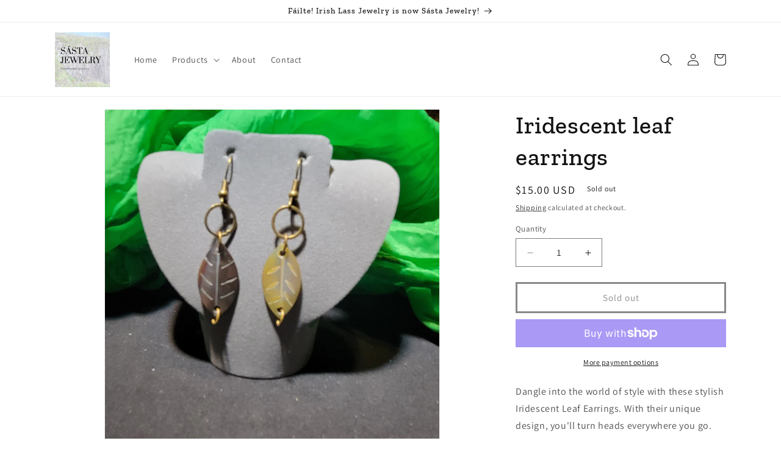

--- FILE ---
content_type: text/html; charset=utf-8
request_url: https://shopsastajewelry.com/products/iridescent-leaf-earrings-rainbow-earrings-feather-earrings-leaves-earrings-gift-for-her-shiny-earrings-nature-earrings-leaf-earrings
body_size: 33026
content:
<!doctype html>
<html class="no-js" lang="en">
  <head>
    <meta charset="utf-8">
    <meta http-equiv="X-UA-Compatible" content="IE=edge">
    <meta name="viewport" content="width=device-width,initial-scale=1">
    <meta name="theme-color" content="">
    <link rel="canonical" href="https://shopsastajewelry.com/products/iridescent-leaf-earrings-rainbow-earrings-feather-earrings-leaves-earrings-gift-for-her-shiny-earrings-nature-earrings-leaf-earrings">
    <link rel="preconnect" href="https://cdn.shopify.com" crossorigin><link rel="icon" type="image/png" href="//shopsastajewelry.com/cdn/shop/files/Sasta_Jewelry_logo.png?crop=center&height=32&v=1681504233&width=32"><link rel="preconnect" href="https://fonts.shopifycdn.com" crossorigin><title>
      Iridescent leaf earrings
 &ndash; Sásta Jewelry</title>

    
      <meta name="description" content="Dangle into the world of style with these stylish Iridescent Leaf Earrings. With their unique design, you&#39;ll turn heads everywhere you go. Take your look to the next level with these must-have statement pieces. These leaf earrings have an iridescent color so they look like plain leaves in one light and a rainbow in ano">
    

    

<meta property="og:site_name" content="Sásta Jewelry">
<meta property="og:url" content="https://shopsastajewelry.com/products/iridescent-leaf-earrings-rainbow-earrings-feather-earrings-leaves-earrings-gift-for-her-shiny-earrings-nature-earrings-leaf-earrings">
<meta property="og:title" content="Iridescent leaf earrings">
<meta property="og:type" content="product">
<meta property="og:description" content="Dangle into the world of style with these stylish Iridescent Leaf Earrings. With their unique design, you&#39;ll turn heads everywhere you go. Take your look to the next level with these must-have statement pieces. These leaf earrings have an iridescent color so they look like plain leaves in one light and a rainbow in ano"><meta property="og:image" content="http://shopsastajewelry.com/cdn/shop/products/il_fullxfull.4585064138_32sy.jpg?v=1679598961">
  <meta property="og:image:secure_url" content="https://shopsastajewelry.com/cdn/shop/products/il_fullxfull.4585064138_32sy.jpg?v=1679598961">
  <meta property="og:image:width" content="3000">
  <meta property="og:image:height" content="3000"><meta property="og:price:amount" content="15.00">
  <meta property="og:price:currency" content="USD"><meta name="twitter:site" content="@irishlasjewelry"><meta name="twitter:card" content="summary_large_image">
<meta name="twitter:title" content="Iridescent leaf earrings">
<meta name="twitter:description" content="Dangle into the world of style with these stylish Iridescent Leaf Earrings. With their unique design, you&#39;ll turn heads everywhere you go. Take your look to the next level with these must-have statement pieces. These leaf earrings have an iridescent color so they look like plain leaves in one light and a rainbow in ano">


    <script src="//shopsastajewelry.com/cdn/shop/t/1/assets/constants.js?v=165488195745554878101679596706" defer="defer"></script>
    <script src="//shopsastajewelry.com/cdn/shop/t/1/assets/pubsub.js?v=2921868252632587581679596715" defer="defer"></script>
    <script src="//shopsastajewelry.com/cdn/shop/t/1/assets/global.js?v=85297797553816670871679596710" defer="defer"></script>
    <script>window.performance && window.performance.mark && window.performance.mark('shopify.content_for_header.start');</script><meta name="facebook-domain-verification" content="kxh8n3ubk2ynp08s724yzlfftck6fw">
<meta id="shopify-digital-wallet" name="shopify-digital-wallet" content="/74096181559/digital_wallets/dialog">
<meta name="shopify-checkout-api-token" content="aa61ca16a67d435bc98d213938c23dbc">
<meta id="in-context-paypal-metadata" data-shop-id="74096181559" data-venmo-supported="false" data-environment="production" data-locale="en_US" data-paypal-v4="true" data-currency="USD">
<link rel="alternate" type="application/json+oembed" href="https://shopsastajewelry.com/products/iridescent-leaf-earrings-rainbow-earrings-feather-earrings-leaves-earrings-gift-for-her-shiny-earrings-nature-earrings-leaf-earrings.oembed">
<script async="async" src="/checkouts/internal/preloads.js?locale=en-US"></script>
<link rel="preconnect" href="https://shop.app" crossorigin="anonymous">
<script async="async" src="https://shop.app/checkouts/internal/preloads.js?locale=en-US&shop_id=74096181559" crossorigin="anonymous"></script>
<script id="apple-pay-shop-capabilities" type="application/json">{"shopId":74096181559,"countryCode":"US","currencyCode":"USD","merchantCapabilities":["supports3DS"],"merchantId":"gid:\/\/shopify\/Shop\/74096181559","merchantName":"Sásta Jewelry","requiredBillingContactFields":["postalAddress","email"],"requiredShippingContactFields":["postalAddress","email"],"shippingType":"shipping","supportedNetworks":["visa","masterCard","amex","discover","elo","jcb"],"total":{"type":"pending","label":"Sásta Jewelry","amount":"1.00"},"shopifyPaymentsEnabled":true,"supportsSubscriptions":true}</script>
<script id="shopify-features" type="application/json">{"accessToken":"aa61ca16a67d435bc98d213938c23dbc","betas":["rich-media-storefront-analytics"],"domain":"shopsastajewelry.com","predictiveSearch":true,"shopId":74096181559,"locale":"en"}</script>
<script>var Shopify = Shopify || {};
Shopify.shop = "irish-lass-jewelry.myshopify.com";
Shopify.locale = "en";
Shopify.currency = {"active":"USD","rate":"1.0"};
Shopify.country = "US";
Shopify.theme = {"name":"Dawn","id":146767118647,"schema_name":"Dawn","schema_version":"8.0.1","theme_store_id":887,"role":"main"};
Shopify.theme.handle = "null";
Shopify.theme.style = {"id":null,"handle":null};
Shopify.cdnHost = "shopsastajewelry.com/cdn";
Shopify.routes = Shopify.routes || {};
Shopify.routes.root = "/";</script>
<script type="module">!function(o){(o.Shopify=o.Shopify||{}).modules=!0}(window);</script>
<script>!function(o){function n(){var o=[];function n(){o.push(Array.prototype.slice.apply(arguments))}return n.q=o,n}var t=o.Shopify=o.Shopify||{};t.loadFeatures=n(),t.autoloadFeatures=n()}(window);</script>
<script>
  window.ShopifyPay = window.ShopifyPay || {};
  window.ShopifyPay.apiHost = "shop.app\/pay";
  window.ShopifyPay.redirectState = null;
</script>
<script id="shop-js-analytics" type="application/json">{"pageType":"product"}</script>
<script defer="defer" async type="module" src="//shopsastajewelry.com/cdn/shopifycloud/shop-js/modules/v2/client.init-shop-cart-sync_BT-GjEfc.en.esm.js"></script>
<script defer="defer" async type="module" src="//shopsastajewelry.com/cdn/shopifycloud/shop-js/modules/v2/chunk.common_D58fp_Oc.esm.js"></script>
<script defer="defer" async type="module" src="//shopsastajewelry.com/cdn/shopifycloud/shop-js/modules/v2/chunk.modal_xMitdFEc.esm.js"></script>
<script type="module">
  await import("//shopsastajewelry.com/cdn/shopifycloud/shop-js/modules/v2/client.init-shop-cart-sync_BT-GjEfc.en.esm.js");
await import("//shopsastajewelry.com/cdn/shopifycloud/shop-js/modules/v2/chunk.common_D58fp_Oc.esm.js");
await import("//shopsastajewelry.com/cdn/shopifycloud/shop-js/modules/v2/chunk.modal_xMitdFEc.esm.js");

  window.Shopify.SignInWithShop?.initShopCartSync?.({"fedCMEnabled":true,"windoidEnabled":true});

</script>
<script defer="defer" async type="module" src="//shopsastajewelry.com/cdn/shopifycloud/shop-js/modules/v2/client.payment-terms_Ci9AEqFq.en.esm.js"></script>
<script defer="defer" async type="module" src="//shopsastajewelry.com/cdn/shopifycloud/shop-js/modules/v2/chunk.common_D58fp_Oc.esm.js"></script>
<script defer="defer" async type="module" src="//shopsastajewelry.com/cdn/shopifycloud/shop-js/modules/v2/chunk.modal_xMitdFEc.esm.js"></script>
<script type="module">
  await import("//shopsastajewelry.com/cdn/shopifycloud/shop-js/modules/v2/client.payment-terms_Ci9AEqFq.en.esm.js");
await import("//shopsastajewelry.com/cdn/shopifycloud/shop-js/modules/v2/chunk.common_D58fp_Oc.esm.js");
await import("//shopsastajewelry.com/cdn/shopifycloud/shop-js/modules/v2/chunk.modal_xMitdFEc.esm.js");

  
</script>
<script>
  window.Shopify = window.Shopify || {};
  if (!window.Shopify.featureAssets) window.Shopify.featureAssets = {};
  window.Shopify.featureAssets['shop-js'] = {"shop-cart-sync":["modules/v2/client.shop-cart-sync_DZOKe7Ll.en.esm.js","modules/v2/chunk.common_D58fp_Oc.esm.js","modules/v2/chunk.modal_xMitdFEc.esm.js"],"init-fed-cm":["modules/v2/client.init-fed-cm_B6oLuCjv.en.esm.js","modules/v2/chunk.common_D58fp_Oc.esm.js","modules/v2/chunk.modal_xMitdFEc.esm.js"],"shop-cash-offers":["modules/v2/client.shop-cash-offers_D2sdYoxE.en.esm.js","modules/v2/chunk.common_D58fp_Oc.esm.js","modules/v2/chunk.modal_xMitdFEc.esm.js"],"shop-login-button":["modules/v2/client.shop-login-button_QeVjl5Y3.en.esm.js","modules/v2/chunk.common_D58fp_Oc.esm.js","modules/v2/chunk.modal_xMitdFEc.esm.js"],"pay-button":["modules/v2/client.pay-button_DXTOsIq6.en.esm.js","modules/v2/chunk.common_D58fp_Oc.esm.js","modules/v2/chunk.modal_xMitdFEc.esm.js"],"shop-button":["modules/v2/client.shop-button_DQZHx9pm.en.esm.js","modules/v2/chunk.common_D58fp_Oc.esm.js","modules/v2/chunk.modal_xMitdFEc.esm.js"],"avatar":["modules/v2/client.avatar_BTnouDA3.en.esm.js"],"init-windoid":["modules/v2/client.init-windoid_CR1B-cfM.en.esm.js","modules/v2/chunk.common_D58fp_Oc.esm.js","modules/v2/chunk.modal_xMitdFEc.esm.js"],"init-shop-for-new-customer-accounts":["modules/v2/client.init-shop-for-new-customer-accounts_C_vY_xzh.en.esm.js","modules/v2/client.shop-login-button_QeVjl5Y3.en.esm.js","modules/v2/chunk.common_D58fp_Oc.esm.js","modules/v2/chunk.modal_xMitdFEc.esm.js"],"init-shop-email-lookup-coordinator":["modules/v2/client.init-shop-email-lookup-coordinator_BI7n9ZSv.en.esm.js","modules/v2/chunk.common_D58fp_Oc.esm.js","modules/v2/chunk.modal_xMitdFEc.esm.js"],"init-shop-cart-sync":["modules/v2/client.init-shop-cart-sync_BT-GjEfc.en.esm.js","modules/v2/chunk.common_D58fp_Oc.esm.js","modules/v2/chunk.modal_xMitdFEc.esm.js"],"shop-toast-manager":["modules/v2/client.shop-toast-manager_DiYdP3xc.en.esm.js","modules/v2/chunk.common_D58fp_Oc.esm.js","modules/v2/chunk.modal_xMitdFEc.esm.js"],"init-customer-accounts":["modules/v2/client.init-customer-accounts_D9ZNqS-Q.en.esm.js","modules/v2/client.shop-login-button_QeVjl5Y3.en.esm.js","modules/v2/chunk.common_D58fp_Oc.esm.js","modules/v2/chunk.modal_xMitdFEc.esm.js"],"init-customer-accounts-sign-up":["modules/v2/client.init-customer-accounts-sign-up_iGw4briv.en.esm.js","modules/v2/client.shop-login-button_QeVjl5Y3.en.esm.js","modules/v2/chunk.common_D58fp_Oc.esm.js","modules/v2/chunk.modal_xMitdFEc.esm.js"],"shop-follow-button":["modules/v2/client.shop-follow-button_CqMgW2wH.en.esm.js","modules/v2/chunk.common_D58fp_Oc.esm.js","modules/v2/chunk.modal_xMitdFEc.esm.js"],"checkout-modal":["modules/v2/client.checkout-modal_xHeaAweL.en.esm.js","modules/v2/chunk.common_D58fp_Oc.esm.js","modules/v2/chunk.modal_xMitdFEc.esm.js"],"shop-login":["modules/v2/client.shop-login_D91U-Q7h.en.esm.js","modules/v2/chunk.common_D58fp_Oc.esm.js","modules/v2/chunk.modal_xMitdFEc.esm.js"],"lead-capture":["modules/v2/client.lead-capture_BJmE1dJe.en.esm.js","modules/v2/chunk.common_D58fp_Oc.esm.js","modules/v2/chunk.modal_xMitdFEc.esm.js"],"payment-terms":["modules/v2/client.payment-terms_Ci9AEqFq.en.esm.js","modules/v2/chunk.common_D58fp_Oc.esm.js","modules/v2/chunk.modal_xMitdFEc.esm.js"]};
</script>
<script id="__st">var __st={"a":74096181559,"offset":-18000,"reqid":"0f15dbb2-4325-4f3a-97ef-6d353542150e-1769076403","pageurl":"shopsastajewelry.com\/products\/iridescent-leaf-earrings-rainbow-earrings-feather-earrings-leaves-earrings-gift-for-her-shiny-earrings-nature-earrings-leaf-earrings","u":"0ce0fe5708be","p":"product","rtyp":"product","rid":8229755126071};</script>
<script>window.ShopifyPaypalV4VisibilityTracking = true;</script>
<script id="captcha-bootstrap">!function(){'use strict';const t='contact',e='account',n='new_comment',o=[[t,t],['blogs',n],['comments',n],[t,'customer']],c=[[e,'customer_login'],[e,'guest_login'],[e,'recover_customer_password'],[e,'create_customer']],r=t=>t.map((([t,e])=>`form[action*='/${t}']:not([data-nocaptcha='true']) input[name='form_type'][value='${e}']`)).join(','),a=t=>()=>t?[...document.querySelectorAll(t)].map((t=>t.form)):[];function s(){const t=[...o],e=r(t);return a(e)}const i='password',u='form_key',d=['recaptcha-v3-token','g-recaptcha-response','h-captcha-response',i],f=()=>{try{return window.sessionStorage}catch{return}},m='__shopify_v',_=t=>t.elements[u];function p(t,e,n=!1){try{const o=window.sessionStorage,c=JSON.parse(o.getItem(e)),{data:r}=function(t){const{data:e,action:n}=t;return t[m]||n?{data:e,action:n}:{data:t,action:n}}(c);for(const[e,n]of Object.entries(r))t.elements[e]&&(t.elements[e].value=n);n&&o.removeItem(e)}catch(o){console.error('form repopulation failed',{error:o})}}const l='form_type',E='cptcha';function T(t){t.dataset[E]=!0}const w=window,h=w.document,L='Shopify',v='ce_forms',y='captcha';let A=!1;((t,e)=>{const n=(g='f06e6c50-85a8-45c8-87d0-21a2b65856fe',I='https://cdn.shopify.com/shopifycloud/storefront-forms-hcaptcha/ce_storefront_forms_captcha_hcaptcha.v1.5.2.iife.js',D={infoText:'Protected by hCaptcha',privacyText:'Privacy',termsText:'Terms'},(t,e,n)=>{const o=w[L][v],c=o.bindForm;if(c)return c(t,g,e,D).then(n);var r;o.q.push([[t,g,e,D],n]),r=I,A||(h.body.append(Object.assign(h.createElement('script'),{id:'captcha-provider',async:!0,src:r})),A=!0)});var g,I,D;w[L]=w[L]||{},w[L][v]=w[L][v]||{},w[L][v].q=[],w[L][y]=w[L][y]||{},w[L][y].protect=function(t,e){n(t,void 0,e),T(t)},Object.freeze(w[L][y]),function(t,e,n,w,h,L){const[v,y,A,g]=function(t,e,n){const i=e?o:[],u=t?c:[],d=[...i,...u],f=r(d),m=r(i),_=r(d.filter((([t,e])=>n.includes(e))));return[a(f),a(m),a(_),s()]}(w,h,L),I=t=>{const e=t.target;return e instanceof HTMLFormElement?e:e&&e.form},D=t=>v().includes(t);t.addEventListener('submit',(t=>{const e=I(t);if(!e)return;const n=D(e)&&!e.dataset.hcaptchaBound&&!e.dataset.recaptchaBound,o=_(e),c=g().includes(e)&&(!o||!o.value);(n||c)&&t.preventDefault(),c&&!n&&(function(t){try{if(!f())return;!function(t){const e=f();if(!e)return;const n=_(t);if(!n)return;const o=n.value;o&&e.removeItem(o)}(t);const e=Array.from(Array(32),(()=>Math.random().toString(36)[2])).join('');!function(t,e){_(t)||t.append(Object.assign(document.createElement('input'),{type:'hidden',name:u})),t.elements[u].value=e}(t,e),function(t,e){const n=f();if(!n)return;const o=[...t.querySelectorAll(`input[type='${i}']`)].map((({name:t})=>t)),c=[...d,...o],r={};for(const[a,s]of new FormData(t).entries())c.includes(a)||(r[a]=s);n.setItem(e,JSON.stringify({[m]:1,action:t.action,data:r}))}(t,e)}catch(e){console.error('failed to persist form',e)}}(e),e.submit())}));const S=(t,e)=>{t&&!t.dataset[E]&&(n(t,e.some((e=>e===t))),T(t))};for(const o of['focusin','change'])t.addEventListener(o,(t=>{const e=I(t);D(e)&&S(e,y())}));const B=e.get('form_key'),M=e.get(l),P=B&&M;t.addEventListener('DOMContentLoaded',(()=>{const t=y();if(P)for(const e of t)e.elements[l].value===M&&p(e,B);[...new Set([...A(),...v().filter((t=>'true'===t.dataset.shopifyCaptcha))])].forEach((e=>S(e,t)))}))}(h,new URLSearchParams(w.location.search),n,t,e,['guest_login'])})(!0,!0)}();</script>
<script integrity="sha256-4kQ18oKyAcykRKYeNunJcIwy7WH5gtpwJnB7kiuLZ1E=" data-source-attribution="shopify.loadfeatures" defer="defer" src="//shopsastajewelry.com/cdn/shopifycloud/storefront/assets/storefront/load_feature-a0a9edcb.js" crossorigin="anonymous"></script>
<script crossorigin="anonymous" defer="defer" src="//shopsastajewelry.com/cdn/shopifycloud/storefront/assets/shopify_pay/storefront-65b4c6d7.js?v=20250812"></script>
<script data-source-attribution="shopify.dynamic_checkout.dynamic.init">var Shopify=Shopify||{};Shopify.PaymentButton=Shopify.PaymentButton||{isStorefrontPortableWallets:!0,init:function(){window.Shopify.PaymentButton.init=function(){};var t=document.createElement("script");t.src="https://shopsastajewelry.com/cdn/shopifycloud/portable-wallets/latest/portable-wallets.en.js",t.type="module",document.head.appendChild(t)}};
</script>
<script data-source-attribution="shopify.dynamic_checkout.buyer_consent">
  function portableWalletsHideBuyerConsent(e){var t=document.getElementById("shopify-buyer-consent"),n=document.getElementById("shopify-subscription-policy-button");t&&n&&(t.classList.add("hidden"),t.setAttribute("aria-hidden","true"),n.removeEventListener("click",e))}function portableWalletsShowBuyerConsent(e){var t=document.getElementById("shopify-buyer-consent"),n=document.getElementById("shopify-subscription-policy-button");t&&n&&(t.classList.remove("hidden"),t.removeAttribute("aria-hidden"),n.addEventListener("click",e))}window.Shopify?.PaymentButton&&(window.Shopify.PaymentButton.hideBuyerConsent=portableWalletsHideBuyerConsent,window.Shopify.PaymentButton.showBuyerConsent=portableWalletsShowBuyerConsent);
</script>
<script>
  function portableWalletsCleanup(e){e&&e.src&&console.error("Failed to load portable wallets script "+e.src);var t=document.querySelectorAll("shopify-accelerated-checkout .shopify-payment-button__skeleton, shopify-accelerated-checkout-cart .wallet-cart-button__skeleton"),e=document.getElementById("shopify-buyer-consent");for(let e=0;e<t.length;e++)t[e].remove();e&&e.remove()}function portableWalletsNotLoadedAsModule(e){e instanceof ErrorEvent&&"string"==typeof e.message&&e.message.includes("import.meta")&&"string"==typeof e.filename&&e.filename.includes("portable-wallets")&&(window.removeEventListener("error",portableWalletsNotLoadedAsModule),window.Shopify.PaymentButton.failedToLoad=e,"loading"===document.readyState?document.addEventListener("DOMContentLoaded",window.Shopify.PaymentButton.init):window.Shopify.PaymentButton.init())}window.addEventListener("error",portableWalletsNotLoadedAsModule);
</script>

<script type="module" src="https://shopsastajewelry.com/cdn/shopifycloud/portable-wallets/latest/portable-wallets.en.js" onError="portableWalletsCleanup(this)" crossorigin="anonymous"></script>
<script nomodule>
  document.addEventListener("DOMContentLoaded", portableWalletsCleanup);
</script>

<link id="shopify-accelerated-checkout-styles" rel="stylesheet" media="screen" href="https://shopsastajewelry.com/cdn/shopifycloud/portable-wallets/latest/accelerated-checkout-backwards-compat.css" crossorigin="anonymous">
<style id="shopify-accelerated-checkout-cart">
        #shopify-buyer-consent {
  margin-top: 1em;
  display: inline-block;
  width: 100%;
}

#shopify-buyer-consent.hidden {
  display: none;
}

#shopify-subscription-policy-button {
  background: none;
  border: none;
  padding: 0;
  text-decoration: underline;
  font-size: inherit;
  cursor: pointer;
}

#shopify-subscription-policy-button::before {
  box-shadow: none;
}

      </style>
<script id="sections-script" data-sections="header,footer" defer="defer" src="//shopsastajewelry.com/cdn/shop/t/1/compiled_assets/scripts.js?v=149"></script>
<script>window.performance && window.performance.mark && window.performance.mark('shopify.content_for_header.end');</script>


    <style data-shopify>
      @font-face {
  font-family: Assistant;
  font-weight: 400;
  font-style: normal;
  font-display: swap;
  src: url("//shopsastajewelry.com/cdn/fonts/assistant/assistant_n4.9120912a469cad1cc292572851508ca49d12e768.woff2") format("woff2"),
       url("//shopsastajewelry.com/cdn/fonts/assistant/assistant_n4.6e9875ce64e0fefcd3f4446b7ec9036b3ddd2985.woff") format("woff");
}

      @font-face {
  font-family: Assistant;
  font-weight: 700;
  font-style: normal;
  font-display: swap;
  src: url("//shopsastajewelry.com/cdn/fonts/assistant/assistant_n7.bf44452348ec8b8efa3aa3068825305886b1c83c.woff2") format("woff2"),
       url("//shopsastajewelry.com/cdn/fonts/assistant/assistant_n7.0c887fee83f6b3bda822f1150b912c72da0f7b64.woff") format("woff");
}

      
      
      @font-face {
  font-family: "Zilla Slab";
  font-weight: 500;
  font-style: normal;
  font-display: swap;
  src: url("//shopsastajewelry.com/cdn/fonts/zilla_slab/zillaslab_n5.9257ad08baadc2de8961bca7800b2d62d363e9c0.woff2") format("woff2"),
       url("//shopsastajewelry.com/cdn/fonts/zilla_slab/zillaslab_n5.e92d40a78c6fbe21acd0c1907b960a177ddf33b2.woff") format("woff");
}


      :root {
        --font-body-family: Assistant, sans-serif;
        --font-body-style: normal;
        --font-body-weight: 400;
        --font-body-weight-bold: 700;

        --font-heading-family: "Zilla Slab", serif;
        --font-heading-style: normal;
        --font-heading-weight: 500;

        --font-body-scale: 1.0;
        --font-heading-scale: 1.0;

        --color-base-text: 18, 18, 18;
        --color-shadow: 18, 18, 18;
        --color-base-background-1: 255, 255, 255;
        --color-base-background-2: 243, 243, 243;
        --color-base-solid-button-labels: 29, 162, 52;
        --color-base-outline-button-labels: 18, 18, 18;
        --color-base-accent-1: 18, 18, 18;
        --color-base-accent-2: 149, 167, 234;
        --payment-terms-background-color: #ffffff;

        --gradient-base-background-1: #ffffff;
        --gradient-base-background-2: #f3f3f3;
        --gradient-base-accent-1: #121212;
        --gradient-base-accent-2: #95a7ea;

        --media-padding: px;
        --media-border-opacity: 0.05;
        --media-border-width: 1px;
        --media-radius: 0px;
        --media-shadow-opacity: 0.0;
        --media-shadow-horizontal-offset: 0px;
        --media-shadow-vertical-offset: 4px;
        --media-shadow-blur-radius: 5px;
        --media-shadow-visible: 0;

        --page-width: 120rem;
        --page-width-margin: 0rem;

        --product-card-image-padding: 0.0rem;
        --product-card-corner-radius: 0.0rem;
        --product-card-text-alignment: left;
        --product-card-border-width: 0.0rem;
        --product-card-border-opacity: 0.1;
        --product-card-shadow-opacity: 0.0;
        --product-card-shadow-visible: 0;
        --product-card-shadow-horizontal-offset: 0.0rem;
        --product-card-shadow-vertical-offset: 0.4rem;
        --product-card-shadow-blur-radius: 0.5rem;

        --collection-card-image-padding: 0.0rem;
        --collection-card-corner-radius: 0.0rem;
        --collection-card-text-alignment: left;
        --collection-card-border-width: 0.0rem;
        --collection-card-border-opacity: 0.1;
        --collection-card-shadow-opacity: 0.0;
        --collection-card-shadow-visible: 0;
        --collection-card-shadow-horizontal-offset: 0.0rem;
        --collection-card-shadow-vertical-offset: 0.4rem;
        --collection-card-shadow-blur-radius: 0.5rem;

        --blog-card-image-padding: 0.0rem;
        --blog-card-corner-radius: 0.0rem;
        --blog-card-text-alignment: left;
        --blog-card-border-width: 0.0rem;
        --blog-card-border-opacity: 0.1;
        --blog-card-shadow-opacity: 0.0;
        --blog-card-shadow-visible: 0;
        --blog-card-shadow-horizontal-offset: 0.0rem;
        --blog-card-shadow-vertical-offset: 0.4rem;
        --blog-card-shadow-blur-radius: 0.5rem;

        --badge-corner-radius: 4.0rem;

        --popup-border-width: 1px;
        --popup-border-opacity: 0.1;
        --popup-corner-radius: 0px;
        --popup-shadow-opacity: 0.0;
        --popup-shadow-horizontal-offset: 0px;
        --popup-shadow-vertical-offset: 4px;
        --popup-shadow-blur-radius: 5px;

        --drawer-border-width: 1px;
        --drawer-border-opacity: 0.1;
        --drawer-shadow-opacity: 0.0;
        --drawer-shadow-horizontal-offset: 0px;
        --drawer-shadow-vertical-offset: 4px;
        --drawer-shadow-blur-radius: 5px;

        --spacing-sections-desktop: 0px;
        --spacing-sections-mobile: 0px;

        --grid-desktop-vertical-spacing: 8px;
        --grid-desktop-horizontal-spacing: 8px;
        --grid-mobile-vertical-spacing: 4px;
        --grid-mobile-horizontal-spacing: 4px;

        --text-boxes-border-opacity: 0.1;
        --text-boxes-border-width: 0px;
        --text-boxes-radius: 0px;
        --text-boxes-shadow-opacity: 0.0;
        --text-boxes-shadow-visible: 0;
        --text-boxes-shadow-horizontal-offset: 0px;
        --text-boxes-shadow-vertical-offset: 4px;
        --text-boxes-shadow-blur-radius: 5px;

        --buttons-radius: 0px;
        --buttons-radius-outset: 0px;
        --buttons-border-width: 3px;
        --buttons-border-opacity: 1.0;
        --buttons-shadow-opacity: 0.0;
        --buttons-shadow-visible: 0;
        --buttons-shadow-horizontal-offset: 0px;
        --buttons-shadow-vertical-offset: 4px;
        --buttons-shadow-blur-radius: 5px;
        --buttons-border-offset: 0px;

        --inputs-radius: 0px;
        --inputs-border-width: 1px;
        --inputs-border-opacity: 0.55;
        --inputs-shadow-opacity: 0.0;
        --inputs-shadow-horizontal-offset: 0px;
        --inputs-margin-offset: 0px;
        --inputs-shadow-vertical-offset: 4px;
        --inputs-shadow-blur-radius: 5px;
        --inputs-radius-outset: 0px;

        --variant-pills-radius: 40px;
        --variant-pills-border-width: 1px;
        --variant-pills-border-opacity: 0.55;
        --variant-pills-shadow-opacity: 0.0;
        --variant-pills-shadow-horizontal-offset: 0px;
        --variant-pills-shadow-vertical-offset: 4px;
        --variant-pills-shadow-blur-radius: 5px;
      }

      *,
      *::before,
      *::after {
        box-sizing: inherit;
      }

      html {
        box-sizing: border-box;
        font-size: calc(var(--font-body-scale) * 62.5%);
        height: 100%;
      }

      body {
        display: grid;
        grid-template-rows: auto auto 1fr auto;
        grid-template-columns: 100%;
        min-height: 100%;
        margin: 0;
        font-size: 1.5rem;
        letter-spacing: 0.06rem;
        line-height: calc(1 + 0.8 / var(--font-body-scale));
        font-family: var(--font-body-family);
        font-style: var(--font-body-style);
        font-weight: var(--font-body-weight);
      }

      @media screen and (min-width: 750px) {
        body {
          font-size: 1.6rem;
        }
      }
    </style>

    <link href="//shopsastajewelry.com/cdn/shop/t/1/assets/base.css?v=831047894957930821679596689" rel="stylesheet" type="text/css" media="all" />
<link rel="preload" as="font" href="//shopsastajewelry.com/cdn/fonts/assistant/assistant_n4.9120912a469cad1cc292572851508ca49d12e768.woff2" type="font/woff2" crossorigin><link rel="preload" as="font" href="//shopsastajewelry.com/cdn/fonts/zilla_slab/zillaslab_n5.9257ad08baadc2de8961bca7800b2d62d363e9c0.woff2" type="font/woff2" crossorigin><link rel="stylesheet" href="//shopsastajewelry.com/cdn/shop/t/1/assets/component-predictive-search.css?v=85913294783299393391679596702" media="print" onload="this.media='all'"><script>document.documentElement.className = document.documentElement.className.replace('no-js', 'js');
    if (Shopify.designMode) {
      document.documentElement.classList.add('shopify-design-mode');
    }
    </script>
  <link href="https://monorail-edge.shopifysvc.com" rel="dns-prefetch">
<script>(function(){if ("sendBeacon" in navigator && "performance" in window) {try {var session_token_from_headers = performance.getEntriesByType('navigation')[0].serverTiming.find(x => x.name == '_s').description;} catch {var session_token_from_headers = undefined;}var session_cookie_matches = document.cookie.match(/_shopify_s=([^;]*)/);var session_token_from_cookie = session_cookie_matches && session_cookie_matches.length === 2 ? session_cookie_matches[1] : "";var session_token = session_token_from_headers || session_token_from_cookie || "";function handle_abandonment_event(e) {var entries = performance.getEntries().filter(function(entry) {return /monorail-edge.shopifysvc.com/.test(entry.name);});if (!window.abandonment_tracked && entries.length === 0) {window.abandonment_tracked = true;var currentMs = Date.now();var navigation_start = performance.timing.navigationStart;var payload = {shop_id: 74096181559,url: window.location.href,navigation_start,duration: currentMs - navigation_start,session_token,page_type: "product"};window.navigator.sendBeacon("https://monorail-edge.shopifysvc.com/v1/produce", JSON.stringify({schema_id: "online_store_buyer_site_abandonment/1.1",payload: payload,metadata: {event_created_at_ms: currentMs,event_sent_at_ms: currentMs}}));}}window.addEventListener('pagehide', handle_abandonment_event);}}());</script>
<script id="web-pixels-manager-setup">(function e(e,d,r,n,o){if(void 0===o&&(o={}),!Boolean(null===(a=null===(i=window.Shopify)||void 0===i?void 0:i.analytics)||void 0===a?void 0:a.replayQueue)){var i,a;window.Shopify=window.Shopify||{};var t=window.Shopify;t.analytics=t.analytics||{};var s=t.analytics;s.replayQueue=[],s.publish=function(e,d,r){return s.replayQueue.push([e,d,r]),!0};try{self.performance.mark("wpm:start")}catch(e){}var l=function(){var e={modern:/Edge?\/(1{2}[4-9]|1[2-9]\d|[2-9]\d{2}|\d{4,})\.\d+(\.\d+|)|Firefox\/(1{2}[4-9]|1[2-9]\d|[2-9]\d{2}|\d{4,})\.\d+(\.\d+|)|Chrom(ium|e)\/(9{2}|\d{3,})\.\d+(\.\d+|)|(Maci|X1{2}).+ Version\/(15\.\d+|(1[6-9]|[2-9]\d|\d{3,})\.\d+)([,.]\d+|)( \(\w+\)|)( Mobile\/\w+|) Safari\/|Chrome.+OPR\/(9{2}|\d{3,})\.\d+\.\d+|(CPU[ +]OS|iPhone[ +]OS|CPU[ +]iPhone|CPU IPhone OS|CPU iPad OS)[ +]+(15[._]\d+|(1[6-9]|[2-9]\d|\d{3,})[._]\d+)([._]\d+|)|Android:?[ /-](13[3-9]|1[4-9]\d|[2-9]\d{2}|\d{4,})(\.\d+|)(\.\d+|)|Android.+Firefox\/(13[5-9]|1[4-9]\d|[2-9]\d{2}|\d{4,})\.\d+(\.\d+|)|Android.+Chrom(ium|e)\/(13[3-9]|1[4-9]\d|[2-9]\d{2}|\d{4,})\.\d+(\.\d+|)|SamsungBrowser\/([2-9]\d|\d{3,})\.\d+/,legacy:/Edge?\/(1[6-9]|[2-9]\d|\d{3,})\.\d+(\.\d+|)|Firefox\/(5[4-9]|[6-9]\d|\d{3,})\.\d+(\.\d+|)|Chrom(ium|e)\/(5[1-9]|[6-9]\d|\d{3,})\.\d+(\.\d+|)([\d.]+$|.*Safari\/(?![\d.]+ Edge\/[\d.]+$))|(Maci|X1{2}).+ Version\/(10\.\d+|(1[1-9]|[2-9]\d|\d{3,})\.\d+)([,.]\d+|)( \(\w+\)|)( Mobile\/\w+|) Safari\/|Chrome.+OPR\/(3[89]|[4-9]\d|\d{3,})\.\d+\.\d+|(CPU[ +]OS|iPhone[ +]OS|CPU[ +]iPhone|CPU IPhone OS|CPU iPad OS)[ +]+(10[._]\d+|(1[1-9]|[2-9]\d|\d{3,})[._]\d+)([._]\d+|)|Android:?[ /-](13[3-9]|1[4-9]\d|[2-9]\d{2}|\d{4,})(\.\d+|)(\.\d+|)|Mobile Safari.+OPR\/([89]\d|\d{3,})\.\d+\.\d+|Android.+Firefox\/(13[5-9]|1[4-9]\d|[2-9]\d{2}|\d{4,})\.\d+(\.\d+|)|Android.+Chrom(ium|e)\/(13[3-9]|1[4-9]\d|[2-9]\d{2}|\d{4,})\.\d+(\.\d+|)|Android.+(UC? ?Browser|UCWEB|U3)[ /]?(15\.([5-9]|\d{2,})|(1[6-9]|[2-9]\d|\d{3,})\.\d+)\.\d+|SamsungBrowser\/(5\.\d+|([6-9]|\d{2,})\.\d+)|Android.+MQ{2}Browser\/(14(\.(9|\d{2,})|)|(1[5-9]|[2-9]\d|\d{3,})(\.\d+|))(\.\d+|)|K[Aa][Ii]OS\/(3\.\d+|([4-9]|\d{2,})\.\d+)(\.\d+|)/},d=e.modern,r=e.legacy,n=navigator.userAgent;return n.match(d)?"modern":n.match(r)?"legacy":"unknown"}(),u="modern"===l?"modern":"legacy",c=(null!=n?n:{modern:"",legacy:""})[u],f=function(e){return[e.baseUrl,"/wpm","/b",e.hashVersion,"modern"===e.buildTarget?"m":"l",".js"].join("")}({baseUrl:d,hashVersion:r,buildTarget:u}),m=function(e){var d=e.version,r=e.bundleTarget,n=e.surface,o=e.pageUrl,i=e.monorailEndpoint;return{emit:function(e){var a=e.status,t=e.errorMsg,s=(new Date).getTime(),l=JSON.stringify({metadata:{event_sent_at_ms:s},events:[{schema_id:"web_pixels_manager_load/3.1",payload:{version:d,bundle_target:r,page_url:o,status:a,surface:n,error_msg:t},metadata:{event_created_at_ms:s}}]});if(!i)return console&&console.warn&&console.warn("[Web Pixels Manager] No Monorail endpoint provided, skipping logging."),!1;try{return self.navigator.sendBeacon.bind(self.navigator)(i,l)}catch(e){}var u=new XMLHttpRequest;try{return u.open("POST",i,!0),u.setRequestHeader("Content-Type","text/plain"),u.send(l),!0}catch(e){return console&&console.warn&&console.warn("[Web Pixels Manager] Got an unhandled error while logging to Monorail."),!1}}}}({version:r,bundleTarget:l,surface:e.surface,pageUrl:self.location.href,monorailEndpoint:e.monorailEndpoint});try{o.browserTarget=l,function(e){var d=e.src,r=e.async,n=void 0===r||r,o=e.onload,i=e.onerror,a=e.sri,t=e.scriptDataAttributes,s=void 0===t?{}:t,l=document.createElement("script"),u=document.querySelector("head"),c=document.querySelector("body");if(l.async=n,l.src=d,a&&(l.integrity=a,l.crossOrigin="anonymous"),s)for(var f in s)if(Object.prototype.hasOwnProperty.call(s,f))try{l.dataset[f]=s[f]}catch(e){}if(o&&l.addEventListener("load",o),i&&l.addEventListener("error",i),u)u.appendChild(l);else{if(!c)throw new Error("Did not find a head or body element to append the script");c.appendChild(l)}}({src:f,async:!0,onload:function(){if(!function(){var e,d;return Boolean(null===(d=null===(e=window.Shopify)||void 0===e?void 0:e.analytics)||void 0===d?void 0:d.initialized)}()){var d=window.webPixelsManager.init(e)||void 0;if(d){var r=window.Shopify.analytics;r.replayQueue.forEach((function(e){var r=e[0],n=e[1],o=e[2];d.publishCustomEvent(r,n,o)})),r.replayQueue=[],r.publish=d.publishCustomEvent,r.visitor=d.visitor,r.initialized=!0}}},onerror:function(){return m.emit({status:"failed",errorMsg:"".concat(f," has failed to load")})},sri:function(e){var d=/^sha384-[A-Za-z0-9+/=]+$/;return"string"==typeof e&&d.test(e)}(c)?c:"",scriptDataAttributes:o}),m.emit({status:"loading"})}catch(e){m.emit({status:"failed",errorMsg:(null==e?void 0:e.message)||"Unknown error"})}}})({shopId: 74096181559,storefrontBaseUrl: "https://shopsastajewelry.com",extensionsBaseUrl: "https://extensions.shopifycdn.com/cdn/shopifycloud/web-pixels-manager",monorailEndpoint: "https://monorail-edge.shopifysvc.com/unstable/produce_batch",surface: "storefront-renderer",enabledBetaFlags: ["2dca8a86"],webPixelsConfigList: [{"id":"301596983","configuration":"{\"pixel_id\":\"2472772096221831\",\"pixel_type\":\"facebook_pixel\",\"metaapp_system_user_token\":\"-\"}","eventPayloadVersion":"v1","runtimeContext":"OPEN","scriptVersion":"ca16bc87fe92b6042fbaa3acc2fbdaa6","type":"APP","apiClientId":2329312,"privacyPurposes":["ANALYTICS","MARKETING","SALE_OF_DATA"],"dataSharingAdjustments":{"protectedCustomerApprovalScopes":["read_customer_address","read_customer_email","read_customer_name","read_customer_personal_data","read_customer_phone"]}},{"id":"177832247","configuration":"{\"tagID\":\"2613862545337\"}","eventPayloadVersion":"v1","runtimeContext":"STRICT","scriptVersion":"18031546ee651571ed29edbe71a3550b","type":"APP","apiClientId":3009811,"privacyPurposes":["ANALYTICS","MARKETING","SALE_OF_DATA"],"dataSharingAdjustments":{"protectedCustomerApprovalScopes":["read_customer_address","read_customer_email","read_customer_name","read_customer_personal_data","read_customer_phone"]}},{"id":"shopify-app-pixel","configuration":"{}","eventPayloadVersion":"v1","runtimeContext":"STRICT","scriptVersion":"0450","apiClientId":"shopify-pixel","type":"APP","privacyPurposes":["ANALYTICS","MARKETING"]},{"id":"shopify-custom-pixel","eventPayloadVersion":"v1","runtimeContext":"LAX","scriptVersion":"0450","apiClientId":"shopify-pixel","type":"CUSTOM","privacyPurposes":["ANALYTICS","MARKETING"]}],isMerchantRequest: false,initData: {"shop":{"name":"Sásta Jewelry","paymentSettings":{"currencyCode":"USD"},"myshopifyDomain":"irish-lass-jewelry.myshopify.com","countryCode":"US","storefrontUrl":"https:\/\/shopsastajewelry.com"},"customer":null,"cart":null,"checkout":null,"productVariants":[{"price":{"amount":15.0,"currencyCode":"USD"},"product":{"title":"Iridescent leaf earrings","vendor":"Sásta Jewelry","id":"8229755126071","untranslatedTitle":"Iridescent leaf earrings","url":"\/products\/iridescent-leaf-earrings-rainbow-earrings-feather-earrings-leaves-earrings-gift-for-her-shiny-earrings-nature-earrings-leaf-earrings","type":"Earrings"},"id":"45002884612407","image":{"src":"\/\/shopsastajewelry.com\/cdn\/shop\/products\/il_fullxfull.4585064138_32sy.jpg?v=1679598961"},"sku":"EA-020","title":"Default Title","untranslatedTitle":"Default Title"}],"purchasingCompany":null},},"https://shopsastajewelry.com/cdn","fcfee988w5aeb613cpc8e4bc33m6693e112",{"modern":"","legacy":""},{"shopId":"74096181559","storefrontBaseUrl":"https:\/\/shopsastajewelry.com","extensionBaseUrl":"https:\/\/extensions.shopifycdn.com\/cdn\/shopifycloud\/web-pixels-manager","surface":"storefront-renderer","enabledBetaFlags":"[\"2dca8a86\"]","isMerchantRequest":"false","hashVersion":"fcfee988w5aeb613cpc8e4bc33m6693e112","publish":"custom","events":"[[\"page_viewed\",{}],[\"product_viewed\",{\"productVariant\":{\"price\":{\"amount\":15.0,\"currencyCode\":\"USD\"},\"product\":{\"title\":\"Iridescent leaf earrings\",\"vendor\":\"Sásta Jewelry\",\"id\":\"8229755126071\",\"untranslatedTitle\":\"Iridescent leaf earrings\",\"url\":\"\/products\/iridescent-leaf-earrings-rainbow-earrings-feather-earrings-leaves-earrings-gift-for-her-shiny-earrings-nature-earrings-leaf-earrings\",\"type\":\"Earrings\"},\"id\":\"45002884612407\",\"image\":{\"src\":\"\/\/shopsastajewelry.com\/cdn\/shop\/products\/il_fullxfull.4585064138_32sy.jpg?v=1679598961\"},\"sku\":\"EA-020\",\"title\":\"Default Title\",\"untranslatedTitle\":\"Default Title\"}}]]"});</script><script>
  window.ShopifyAnalytics = window.ShopifyAnalytics || {};
  window.ShopifyAnalytics.meta = window.ShopifyAnalytics.meta || {};
  window.ShopifyAnalytics.meta.currency = 'USD';
  var meta = {"product":{"id":8229755126071,"gid":"gid:\/\/shopify\/Product\/8229755126071","vendor":"Sásta Jewelry","type":"Earrings","handle":"iridescent-leaf-earrings-rainbow-earrings-feather-earrings-leaves-earrings-gift-for-her-shiny-earrings-nature-earrings-leaf-earrings","variants":[{"id":45002884612407,"price":1500,"name":"Iridescent leaf earrings","public_title":null,"sku":"EA-020"}],"remote":false},"page":{"pageType":"product","resourceType":"product","resourceId":8229755126071,"requestId":"0f15dbb2-4325-4f3a-97ef-6d353542150e-1769076403"}};
  for (var attr in meta) {
    window.ShopifyAnalytics.meta[attr] = meta[attr];
  }
</script>
<script class="analytics">
  (function () {
    var customDocumentWrite = function(content) {
      var jquery = null;

      if (window.jQuery) {
        jquery = window.jQuery;
      } else if (window.Checkout && window.Checkout.$) {
        jquery = window.Checkout.$;
      }

      if (jquery) {
        jquery('body').append(content);
      }
    };

    var hasLoggedConversion = function(token) {
      if (token) {
        return document.cookie.indexOf('loggedConversion=' + token) !== -1;
      }
      return false;
    }

    var setCookieIfConversion = function(token) {
      if (token) {
        var twoMonthsFromNow = new Date(Date.now());
        twoMonthsFromNow.setMonth(twoMonthsFromNow.getMonth() + 2);

        document.cookie = 'loggedConversion=' + token + '; expires=' + twoMonthsFromNow;
      }
    }

    var trekkie = window.ShopifyAnalytics.lib = window.trekkie = window.trekkie || [];
    if (trekkie.integrations) {
      return;
    }
    trekkie.methods = [
      'identify',
      'page',
      'ready',
      'track',
      'trackForm',
      'trackLink'
    ];
    trekkie.factory = function(method) {
      return function() {
        var args = Array.prototype.slice.call(arguments);
        args.unshift(method);
        trekkie.push(args);
        return trekkie;
      };
    };
    for (var i = 0; i < trekkie.methods.length; i++) {
      var key = trekkie.methods[i];
      trekkie[key] = trekkie.factory(key);
    }
    trekkie.load = function(config) {
      trekkie.config = config || {};
      trekkie.config.initialDocumentCookie = document.cookie;
      var first = document.getElementsByTagName('script')[0];
      var script = document.createElement('script');
      script.type = 'text/javascript';
      script.onerror = function(e) {
        var scriptFallback = document.createElement('script');
        scriptFallback.type = 'text/javascript';
        scriptFallback.onerror = function(error) {
                var Monorail = {
      produce: function produce(monorailDomain, schemaId, payload) {
        var currentMs = new Date().getTime();
        var event = {
          schema_id: schemaId,
          payload: payload,
          metadata: {
            event_created_at_ms: currentMs,
            event_sent_at_ms: currentMs
          }
        };
        return Monorail.sendRequest("https://" + monorailDomain + "/v1/produce", JSON.stringify(event));
      },
      sendRequest: function sendRequest(endpointUrl, payload) {
        // Try the sendBeacon API
        if (window && window.navigator && typeof window.navigator.sendBeacon === 'function' && typeof window.Blob === 'function' && !Monorail.isIos12()) {
          var blobData = new window.Blob([payload], {
            type: 'text/plain'
          });

          if (window.navigator.sendBeacon(endpointUrl, blobData)) {
            return true;
          } // sendBeacon was not successful

        } // XHR beacon

        var xhr = new XMLHttpRequest();

        try {
          xhr.open('POST', endpointUrl);
          xhr.setRequestHeader('Content-Type', 'text/plain');
          xhr.send(payload);
        } catch (e) {
          console.log(e);
        }

        return false;
      },
      isIos12: function isIos12() {
        return window.navigator.userAgent.lastIndexOf('iPhone; CPU iPhone OS 12_') !== -1 || window.navigator.userAgent.lastIndexOf('iPad; CPU OS 12_') !== -1;
      }
    };
    Monorail.produce('monorail-edge.shopifysvc.com',
      'trekkie_storefront_load_errors/1.1',
      {shop_id: 74096181559,
      theme_id: 146767118647,
      app_name: "storefront",
      context_url: window.location.href,
      source_url: "//shopsastajewelry.com/cdn/s/trekkie.storefront.1bbfab421998800ff09850b62e84b8915387986d.min.js"});

        };
        scriptFallback.async = true;
        scriptFallback.src = '//shopsastajewelry.com/cdn/s/trekkie.storefront.1bbfab421998800ff09850b62e84b8915387986d.min.js';
        first.parentNode.insertBefore(scriptFallback, first);
      };
      script.async = true;
      script.src = '//shopsastajewelry.com/cdn/s/trekkie.storefront.1bbfab421998800ff09850b62e84b8915387986d.min.js';
      first.parentNode.insertBefore(script, first);
    };
    trekkie.load(
      {"Trekkie":{"appName":"storefront","development":false,"defaultAttributes":{"shopId":74096181559,"isMerchantRequest":null,"themeId":146767118647,"themeCityHash":"1434543180519699908","contentLanguage":"en","currency":"USD","eventMetadataId":"927a7dfb-a74e-4a7f-9fcf-3aae722bf0c0"},"isServerSideCookieWritingEnabled":true,"monorailRegion":"shop_domain","enabledBetaFlags":["65f19447"]},"Session Attribution":{},"S2S":{"facebookCapiEnabled":true,"source":"trekkie-storefront-renderer","apiClientId":580111}}
    );

    var loaded = false;
    trekkie.ready(function() {
      if (loaded) return;
      loaded = true;

      window.ShopifyAnalytics.lib = window.trekkie;

      var originalDocumentWrite = document.write;
      document.write = customDocumentWrite;
      try { window.ShopifyAnalytics.merchantGoogleAnalytics.call(this); } catch(error) {};
      document.write = originalDocumentWrite;

      window.ShopifyAnalytics.lib.page(null,{"pageType":"product","resourceType":"product","resourceId":8229755126071,"requestId":"0f15dbb2-4325-4f3a-97ef-6d353542150e-1769076403","shopifyEmitted":true});

      var match = window.location.pathname.match(/checkouts\/(.+)\/(thank_you|post_purchase)/)
      var token = match? match[1]: undefined;
      if (!hasLoggedConversion(token)) {
        setCookieIfConversion(token);
        window.ShopifyAnalytics.lib.track("Viewed Product",{"currency":"USD","variantId":45002884612407,"productId":8229755126071,"productGid":"gid:\/\/shopify\/Product\/8229755126071","name":"Iridescent leaf earrings","price":"15.00","sku":"EA-020","brand":"Sásta Jewelry","variant":null,"category":"Earrings","nonInteraction":true,"remote":false},undefined,undefined,{"shopifyEmitted":true});
      window.ShopifyAnalytics.lib.track("monorail:\/\/trekkie_storefront_viewed_product\/1.1",{"currency":"USD","variantId":45002884612407,"productId":8229755126071,"productGid":"gid:\/\/shopify\/Product\/8229755126071","name":"Iridescent leaf earrings","price":"15.00","sku":"EA-020","brand":"Sásta Jewelry","variant":null,"category":"Earrings","nonInteraction":true,"remote":false,"referer":"https:\/\/shopsastajewelry.com\/products\/iridescent-leaf-earrings-rainbow-earrings-feather-earrings-leaves-earrings-gift-for-her-shiny-earrings-nature-earrings-leaf-earrings"});
      }
    });


        var eventsListenerScript = document.createElement('script');
        eventsListenerScript.async = true;
        eventsListenerScript.src = "//shopsastajewelry.com/cdn/shopifycloud/storefront/assets/shop_events_listener-3da45d37.js";
        document.getElementsByTagName('head')[0].appendChild(eventsListenerScript);

})();</script>
<script
  defer
  src="https://shopsastajewelry.com/cdn/shopifycloud/perf-kit/shopify-perf-kit-3.0.4.min.js"
  data-application="storefront-renderer"
  data-shop-id="74096181559"
  data-render-region="gcp-us-central1"
  data-page-type="product"
  data-theme-instance-id="146767118647"
  data-theme-name="Dawn"
  data-theme-version="8.0.1"
  data-monorail-region="shop_domain"
  data-resource-timing-sampling-rate="10"
  data-shs="true"
  data-shs-beacon="true"
  data-shs-export-with-fetch="true"
  data-shs-logs-sample-rate="1"
  data-shs-beacon-endpoint="https://shopsastajewelry.com/api/collect"
></script>
</head>

  <body class="gradient">
    <a class="skip-to-content-link button visually-hidden" href="#MainContent">
      Skip to content
    </a>

<script src="//shopsastajewelry.com/cdn/shop/t/1/assets/cart.js?v=21876159511507192261679596691" defer="defer"></script>

<style>
  .drawer {
    visibility: hidden;
  }
</style>

<cart-drawer class="drawer is-empty">
  <div id="CartDrawer" class="cart-drawer">
    <div id="CartDrawer-Overlay" class="cart-drawer__overlay"></div>
    <div
      class="drawer__inner"
      role="dialog"
      aria-modal="true"
      aria-label="Your cart"
      tabindex="-1"
    ><div class="drawer__inner-empty">
          <div class="cart-drawer__warnings center cart-drawer__warnings--has-collection">
            <div class="cart-drawer__empty-content">
              <h2 class="cart__empty-text">Your cart is empty</h2>
              <button
                class="drawer__close"
                type="button"
                onclick="this.closest('cart-drawer').close()"
                aria-label="Close"
              >
                <svg
  xmlns="http://www.w3.org/2000/svg"
  aria-hidden="true"
  focusable="false"
  class="icon icon-close"
  fill="none"
  viewBox="0 0 18 17"
>
  <path d="M.865 15.978a.5.5 0 00.707.707l7.433-7.431 7.579 7.282a.501.501 0 00.846-.37.5.5 0 00-.153-.351L9.712 8.546l7.417-7.416a.5.5 0 10-.707-.708L8.991 7.853 1.413.573a.5.5 0 10-.693.72l7.563 7.268-7.418 7.417z" fill="currentColor">
</svg>

              </button>
              <a href="/collections/all" class="button">
                Continue shopping
              </a><p class="cart__login-title h3">Have an account?</p>
                <p class="cart__login-paragraph">
                  <a href="https://shopsastajewelry.com/customer_authentication/redirect?locale=en&region_country=US" class="link underlined-link">Log in</a> to check out faster.
                </p></div>
          </div><div class="cart-drawer__collection">
              
<div class="card-wrapper animate-arrow collection-card-wrapper">
  <div
    class="
      card
      card--standard
       card--media
      
      
      
    "
    style="--ratio-percent: 100%;"
  >
    <div
      class="card__inner color-background-2 gradient ratio"
      style="--ratio-percent: 100%;"
    ><div class="card__media">
          <div class="media media--transparent media--hover-effect">
            <img
              srcset="//shopsastajewelry.com/cdn/shop/products/il_fullxfull.4625967875_kngb.jpg?v=1679599089&width=165 165w,//shopsastajewelry.com/cdn/shop/products/il_fullxfull.4625967875_kngb.jpg?v=1679599089&width=330 330w,//shopsastajewelry.com/cdn/shop/products/il_fullxfull.4625967875_kngb.jpg?v=1679599089&width=535 535w,//shopsastajewelry.com/cdn/shop/products/il_fullxfull.4625967875_kngb.jpg?v=1679599089&width=750 750w,//shopsastajewelry.com/cdn/shop/products/il_fullxfull.4625967875_kngb.jpg?v=1679599089&width=1000 1000w,//shopsastajewelry.com/cdn/shop/products/il_fullxfull.4625967875_kngb.jpg?v=1679599089&width=1500 1500w,//shopsastajewelry.com/cdn/shop/products/il_fullxfull.4625967875_kngb.jpg?v=1679599089&width=3000 3000w,//shopsastajewelry.com/cdn/shop/products/il_fullxfull.4625967875_kngb.jpg?v=1679599089 3000w
              "
              src="//shopsastajewelry.com/cdn/shop/products/il_fullxfull.4625967875_kngb.jpg?v=1679599089&width=1500"
              sizes="
                (min-width: 1200px) 1100px,
                (min-width: 750px) calc(100vw - 10rem),
                calc(100vw - 3rem)
              "
              alt=""
              height="3000"
              width="3000"
              loading="lazy"
              class="motion-reduce"
            >
          </div>
        </div><div class="card__content">
        <div class="card__information">
          <h3 class="card__heading">
            <a
              
                href="/collections/frontpage"
              
              class="full-unstyled-link"
            >Featured Products<span class="icon-wrap"><svg
  viewBox="0 0 14 10"
  fill="none"
  aria-hidden="true"
  focusable="false"
  class="icon icon-arrow"
  xmlns="http://www.w3.org/2000/svg"
>
  <path fill-rule="evenodd" clip-rule="evenodd" d="M8.537.808a.5.5 0 01.817-.162l4 4a.5.5 0 010 .708l-4 4a.5.5 0 11-.708-.708L11.793 5.5H1a.5.5 0 010-1h10.793L8.646 1.354a.5.5 0 01-.109-.546z" fill="currentColor">
</svg>
</span>
            </a>
          </h3></div>
      </div>
    </div>
    
      <div class="card__content">
        <div class="card__information">
          <h3 class="card__heading">
            <a
              
                href="/collections/frontpage"
              
              class="full-unstyled-link"
            >Featured Products<span class="icon-wrap"><svg
  viewBox="0 0 14 10"
  fill="none"
  aria-hidden="true"
  focusable="false"
  class="icon icon-arrow"
  xmlns="http://www.w3.org/2000/svg"
>
  <path fill-rule="evenodd" clip-rule="evenodd" d="M8.537.808a.5.5 0 01.817-.162l4 4a.5.5 0 010 .708l-4 4a.5.5 0 11-.708-.708L11.793 5.5H1a.5.5 0 010-1h10.793L8.646 1.354a.5.5 0 01-.109-.546z" fill="currentColor">
</svg>
</span>
            </a>
          </h3></div>
      </div>
    
  </div>
</div>

            </div></div><div class="drawer__header">
        <h2 class="drawer__heading">Your cart</h2>
        <button
          class="drawer__close"
          type="button"
          onclick="this.closest('cart-drawer').close()"
          aria-label="Close"
        >
          <svg
  xmlns="http://www.w3.org/2000/svg"
  aria-hidden="true"
  focusable="false"
  class="icon icon-close"
  fill="none"
  viewBox="0 0 18 17"
>
  <path d="M.865 15.978a.5.5 0 00.707.707l7.433-7.431 7.579 7.282a.501.501 0 00.846-.37.5.5 0 00-.153-.351L9.712 8.546l7.417-7.416a.5.5 0 10-.707-.708L8.991 7.853 1.413.573a.5.5 0 10-.693.72l7.563 7.268-7.418 7.417z" fill="currentColor">
</svg>

        </button>
      </div>
      <cart-drawer-items
        
          class=" is-empty"
        
      >
        <form
          action="/cart"
          id="CartDrawer-Form"
          class="cart__contents cart-drawer__form"
          method="post"
        >
          <div id="CartDrawer-CartItems" class="drawer__contents js-contents"><p id="CartDrawer-LiveRegionText" class="visually-hidden" role="status"></p>
            <p id="CartDrawer-LineItemStatus" class="visually-hidden" aria-hidden="true" role="status">
              Loading...
            </p>
          </div>
          <div id="CartDrawer-CartErrors" role="alert"></div>
        </form>
      </cart-drawer-items>
      <div class="drawer__footer"><details id="Details-CartDrawer">
            <summary>
              <span class="summary__title">
                Order special instructions
                <svg aria-hidden="true" focusable="false" class="icon icon-caret" viewBox="0 0 10 6">
  <path fill-rule="evenodd" clip-rule="evenodd" d="M9.354.646a.5.5 0 00-.708 0L5 4.293 1.354.646a.5.5 0 00-.708.708l4 4a.5.5 0 00.708 0l4-4a.5.5 0 000-.708z" fill="currentColor">
</svg>

              </span>
            </summary>
            <cart-note class="cart__note field">
              <label class="visually-hidden" for="CartDrawer-Note">Order special instructions</label>
              <textarea
                id="CartDrawer-Note"
                class="text-area text-area--resize-vertical field__input"
                name="note"
                placeholder="Order special instructions"
              ></textarea>
            </cart-note>
          </details><!-- Start blocks -->
        <!-- Subtotals -->

        <div class="cart-drawer__footer" >
          <div class="totals" role="status">
            <h2 class="totals__subtotal">Subtotal</h2>
            <p class="totals__subtotal-value">$0.00 USD</p>
          </div>

          <div></div>

          <small class="tax-note caption-large rte">Taxes and <a href="/policies/shipping-policy">shipping</a> calculated at checkout
</small>
        </div>

        <!-- CTAs -->

        <div class="cart__ctas" >
          <noscript>
            <button type="submit" class="cart__update-button button button--secondary" form="CartDrawer-Form">
              Update
            </button>
          </noscript>

          <button
            type="submit"
            id="CartDrawer-Checkout"
            class="cart__checkout-button button"
            name="checkout"
            form="CartDrawer-Form"
            
              disabled
            
          >
            Check out
          </button>
        </div>
      </div>
    </div>
  </div>
</cart-drawer>

<script>
  document.addEventListener('DOMContentLoaded', function () {
    function isIE() {
      const ua = window.navigator.userAgent;
      const msie = ua.indexOf('MSIE ');
      const trident = ua.indexOf('Trident/');

      return msie > 0 || trident > 0;
    }

    if (!isIE()) return;
    const cartSubmitInput = document.createElement('input');
    cartSubmitInput.setAttribute('name', 'checkout');
    cartSubmitInput.setAttribute('type', 'hidden');
    document.querySelector('#cart').appendChild(cartSubmitInput);
    document.querySelector('#checkout').addEventListener('click', function (event) {
      document.querySelector('#cart').submit();
    });
  });
</script>
<!-- BEGIN sections: header-group -->
<div id="shopify-section-sections--18468204249399__announcement-bar" class="shopify-section shopify-section-group-header-group announcement-bar-section"><div class="announcement-bar color-background-1 gradient" role="region" aria-label="Announcement" ><a href="/pages/about-1" class="announcement-bar__link link link--text focus-inset animate-arrow"><div class="page-width">
                <p class="announcement-bar__message center h5">
                  <span>Fáilte! Irish Lass Jewelry is now Sásta Jewelry!</span><svg
  viewBox="0 0 14 10"
  fill="none"
  aria-hidden="true"
  focusable="false"
  class="icon icon-arrow"
  xmlns="http://www.w3.org/2000/svg"
>
  <path fill-rule="evenodd" clip-rule="evenodd" d="M8.537.808a.5.5 0 01.817-.162l4 4a.5.5 0 010 .708l-4 4a.5.5 0 11-.708-.708L11.793 5.5H1a.5.5 0 010-1h10.793L8.646 1.354a.5.5 0 01-.109-.546z" fill="currentColor">
</svg>

</p>
              </div></a></div>
</div><div id="shopify-section-sections--18468204249399__header" class="shopify-section shopify-section-group-header-group section-header"><link rel="stylesheet" href="//shopsastajewelry.com/cdn/shop/t/1/assets/component-list-menu.css?v=151968516119678728991679596697" media="print" onload="this.media='all'">
<link rel="stylesheet" href="//shopsastajewelry.com/cdn/shop/t/1/assets/component-search.css?v=184225813856820874251679596704" media="print" onload="this.media='all'">
<link rel="stylesheet" href="//shopsastajewelry.com/cdn/shop/t/1/assets/component-menu-drawer.css?v=182311192829367774911679596700" media="print" onload="this.media='all'">
<link rel="stylesheet" href="//shopsastajewelry.com/cdn/shop/t/1/assets/component-cart-notification.css?v=137625604348931474661679596694" media="print" onload="this.media='all'">
<link rel="stylesheet" href="//shopsastajewelry.com/cdn/shop/t/1/assets/component-cart-items.css?v=23917223812499722491679596694" media="print" onload="this.media='all'"><link rel="stylesheet" href="//shopsastajewelry.com/cdn/shop/t/1/assets/component-price.css?v=65402837579211014041679596702" media="print" onload="this.media='all'">
  <link rel="stylesheet" href="//shopsastajewelry.com/cdn/shop/t/1/assets/component-loading-overlay.css?v=167310470843593579841679596699" media="print" onload="this.media='all'"><link href="//shopsastajewelry.com/cdn/shop/t/1/assets/component-cart-drawer.css?v=35930391193938886121679596693" rel="stylesheet" type="text/css" media="all" />
  <link href="//shopsastajewelry.com/cdn/shop/t/1/assets/component-cart.css?v=61086454150987525971679596695" rel="stylesheet" type="text/css" media="all" />
  <link href="//shopsastajewelry.com/cdn/shop/t/1/assets/component-totals.css?v=86168756436424464851679596706" rel="stylesheet" type="text/css" media="all" />
  <link href="//shopsastajewelry.com/cdn/shop/t/1/assets/component-price.css?v=65402837579211014041679596702" rel="stylesheet" type="text/css" media="all" />
  <link href="//shopsastajewelry.com/cdn/shop/t/1/assets/component-discounts.css?v=152760482443307489271679596696" rel="stylesheet" type="text/css" media="all" />
  <link href="//shopsastajewelry.com/cdn/shop/t/1/assets/component-loading-overlay.css?v=167310470843593579841679596699" rel="stylesheet" type="text/css" media="all" />
<noscript><link href="//shopsastajewelry.com/cdn/shop/t/1/assets/component-list-menu.css?v=151968516119678728991679596697" rel="stylesheet" type="text/css" media="all" /></noscript>
<noscript><link href="//shopsastajewelry.com/cdn/shop/t/1/assets/component-search.css?v=184225813856820874251679596704" rel="stylesheet" type="text/css" media="all" /></noscript>
<noscript><link href="//shopsastajewelry.com/cdn/shop/t/1/assets/component-menu-drawer.css?v=182311192829367774911679596700" rel="stylesheet" type="text/css" media="all" /></noscript>
<noscript><link href="//shopsastajewelry.com/cdn/shop/t/1/assets/component-cart-notification.css?v=137625604348931474661679596694" rel="stylesheet" type="text/css" media="all" /></noscript>
<noscript><link href="//shopsastajewelry.com/cdn/shop/t/1/assets/component-cart-items.css?v=23917223812499722491679596694" rel="stylesheet" type="text/css" media="all" /></noscript>

<style>
  header-drawer {
    justify-self: start;
    margin-left: -1.2rem;
  }

  .header__heading-logo {
    max-width: 90px;
  }@media screen and (min-width: 990px) {
    header-drawer {
      display: none;
    }
  }

  .menu-drawer-container {
    display: flex;
  }

  .list-menu {
    list-style: none;
    padding: 0;
    margin: 0;
  }

  .list-menu--inline {
    display: inline-flex;
    flex-wrap: wrap;
  }

  summary.list-menu__item {
    padding-right: 2.7rem;
  }

  .list-menu__item {
    display: flex;
    align-items: center;
    line-height: calc(1 + 0.3 / var(--font-body-scale));
  }

  .list-menu__item--link {
    text-decoration: none;
    padding-bottom: 1rem;
    padding-top: 1rem;
    line-height: calc(1 + 0.8 / var(--font-body-scale));
  }

  @media screen and (min-width: 750px) {
    .list-menu__item--link {
      padding-bottom: 0.5rem;
      padding-top: 0.5rem;
    }
  }
</style><style data-shopify>.header {
    padding-top: 4px;
    padding-bottom: 4px;
  }

  .section-header {
    position: sticky; /* This is for fixing a Safari z-index issue. PR #2147 */
    margin-bottom: 0px;
  }

  @media screen and (min-width: 750px) {
    .section-header {
      margin-bottom: 0px;
    }
  }

  @media screen and (min-width: 990px) {
    .header {
      padding-top: 8px;
      padding-bottom: 8px;
    }
  }</style><script src="//shopsastajewelry.com/cdn/shop/t/1/assets/details-disclosure.js?v=153497636716254413831679596708" defer="defer"></script>
<script src="//shopsastajewelry.com/cdn/shop/t/1/assets/details-modal.js?v=4511761896672669691679596708" defer="defer"></script>
<script src="//shopsastajewelry.com/cdn/shop/t/1/assets/cart-notification.js?v=160453272920806432391679596690" defer="defer"></script>
<script src="//shopsastajewelry.com/cdn/shop/t/1/assets/search-form.js?v=113639710312857635801679596716" defer="defer"></script><script src="//shopsastajewelry.com/cdn/shop/t/1/assets/cart-drawer.js?v=44260131999403604181679596690" defer="defer"></script><svg xmlns="http://www.w3.org/2000/svg" class="hidden">
  <symbol id="icon-search" viewbox="0 0 18 19" fill="none">
    <path fill-rule="evenodd" clip-rule="evenodd" d="M11.03 11.68A5.784 5.784 0 112.85 3.5a5.784 5.784 0 018.18 8.18zm.26 1.12a6.78 6.78 0 11.72-.7l5.4 5.4a.5.5 0 11-.71.7l-5.41-5.4z" fill="currentColor"/>
  </symbol>

  <symbol id="icon-reset" class="icon icon-close"  fill="none" viewBox="0 0 18 18" stroke="currentColor">
    <circle r="8.5" cy="9" cx="9" stroke-opacity="0.2"/>
    <path d="M6.82972 6.82915L1.17193 1.17097" stroke-linecap="round" stroke-linejoin="round" transform="translate(5 5)"/>
    <path d="M1.22896 6.88502L6.77288 1.11523" stroke-linecap="round" stroke-linejoin="round" transform="translate(5 5)"/>
  </symbol>

  <symbol id="icon-close" class="icon icon-close" fill="none" viewBox="0 0 18 17">
    <path d="M.865 15.978a.5.5 0 00.707.707l7.433-7.431 7.579 7.282a.501.501 0 00.846-.37.5.5 0 00-.153-.351L9.712 8.546l7.417-7.416a.5.5 0 10-.707-.708L8.991 7.853 1.413.573a.5.5 0 10-.693.72l7.563 7.268-7.418 7.417z" fill="currentColor">
  </symbol>
</svg>
<sticky-header data-sticky-type="on-scroll-up" class="header-wrapper color-background-1 gradient header-wrapper--border-bottom">
  <header class="header header--middle-left header--mobile-center page-width header--has-menu"><header-drawer data-breakpoint="tablet">
        <details id="Details-menu-drawer-container" class="menu-drawer-container">
          <summary class="header__icon header__icon--menu header__icon--summary link focus-inset" aria-label="Menu">
            <span>
              <svg
  xmlns="http://www.w3.org/2000/svg"
  aria-hidden="true"
  focusable="false"
  class="icon icon-hamburger"
  fill="none"
  viewBox="0 0 18 16"
>
  <path d="M1 .5a.5.5 0 100 1h15.71a.5.5 0 000-1H1zM.5 8a.5.5 0 01.5-.5h15.71a.5.5 0 010 1H1A.5.5 0 01.5 8zm0 7a.5.5 0 01.5-.5h15.71a.5.5 0 010 1H1a.5.5 0 01-.5-.5z" fill="currentColor">
</svg>

              <svg
  xmlns="http://www.w3.org/2000/svg"
  aria-hidden="true"
  focusable="false"
  class="icon icon-close"
  fill="none"
  viewBox="0 0 18 17"
>
  <path d="M.865 15.978a.5.5 0 00.707.707l7.433-7.431 7.579 7.282a.501.501 0 00.846-.37.5.5 0 00-.153-.351L9.712 8.546l7.417-7.416a.5.5 0 10-.707-.708L8.991 7.853 1.413.573a.5.5 0 10-.693.72l7.563 7.268-7.418 7.417z" fill="currentColor">
</svg>

            </span>
          </summary>
          <div id="menu-drawer" class="gradient menu-drawer motion-reduce" tabindex="-1">
            <div class="menu-drawer__inner-container">
              <div class="menu-drawer__navigation-container">
                <nav class="menu-drawer__navigation">
                  <ul class="menu-drawer__menu has-submenu list-menu" role="list"><li><a href="/" class="menu-drawer__menu-item list-menu__item link link--text focus-inset">
                            Home
                          </a></li><li><details id="Details-menu-drawer-menu-item-2">
                            <summary class="menu-drawer__menu-item list-menu__item link link--text focus-inset">
                              Products
                              <svg
  viewBox="0 0 14 10"
  fill="none"
  aria-hidden="true"
  focusable="false"
  class="icon icon-arrow"
  xmlns="http://www.w3.org/2000/svg"
>
  <path fill-rule="evenodd" clip-rule="evenodd" d="M8.537.808a.5.5 0 01.817-.162l4 4a.5.5 0 010 .708l-4 4a.5.5 0 11-.708-.708L11.793 5.5H1a.5.5 0 010-1h10.793L8.646 1.354a.5.5 0 01-.109-.546z" fill="currentColor">
</svg>

                              <svg aria-hidden="true" focusable="false" class="icon icon-caret" viewBox="0 0 10 6">
  <path fill-rule="evenodd" clip-rule="evenodd" d="M9.354.646a.5.5 0 00-.708 0L5 4.293 1.354.646a.5.5 0 00-.708.708l4 4a.5.5 0 00.708 0l4-4a.5.5 0 000-.708z" fill="currentColor">
</svg>

                            </summary>
                            <div id="link-products" class="menu-drawer__submenu has-submenu gradient motion-reduce" tabindex="-1">
                              <div class="menu-drawer__inner-submenu">
                                <button class="menu-drawer__close-button link link--text focus-inset" aria-expanded="true">
                                  <svg
  viewBox="0 0 14 10"
  fill="none"
  aria-hidden="true"
  focusable="false"
  class="icon icon-arrow"
  xmlns="http://www.w3.org/2000/svg"
>
  <path fill-rule="evenodd" clip-rule="evenodd" d="M8.537.808a.5.5 0 01.817-.162l4 4a.5.5 0 010 .708l-4 4a.5.5 0 11-.708-.708L11.793 5.5H1a.5.5 0 010-1h10.793L8.646 1.354a.5.5 0 01-.109-.546z" fill="currentColor">
</svg>

                                  Products
                                </button>
                                <ul class="menu-drawer__menu list-menu" role="list" tabindex="-1"><li><a href="/collections" class="menu-drawer__menu-item link link--text list-menu__item focus-inset">
                                          Collections
                                        </a></li><li><a href="https://admin.shopify.com/store/irish-lass-jewelry/products?selectedView=all" class="menu-drawer__menu-item link link--text list-menu__item focus-inset">
                                          All Products
                                        </a></li></ul>
                              </div>
                            </div>
                          </details></li><li><a href="/pages/about-1" class="menu-drawer__menu-item list-menu__item link link--text focus-inset">
                            About
                          </a></li><li><a href="/pages/contact" class="menu-drawer__menu-item list-menu__item link link--text focus-inset">
                            Contact
                          </a></li></ul>
                </nav>
                <div class="menu-drawer__utility-links"><a href="https://shopsastajewelry.com/customer_authentication/redirect?locale=en&region_country=US" class="menu-drawer__account link focus-inset h5">
                      <svg
  xmlns="http://www.w3.org/2000/svg"
  aria-hidden="true"
  focusable="false"
  class="icon icon-account"
  fill="none"
  viewBox="0 0 18 19"
>
  <path fill-rule="evenodd" clip-rule="evenodd" d="M6 4.5a3 3 0 116 0 3 3 0 01-6 0zm3-4a4 4 0 100 8 4 4 0 000-8zm5.58 12.15c1.12.82 1.83 2.24 1.91 4.85H1.51c.08-2.6.79-4.03 1.9-4.85C4.66 11.75 6.5 11.5 9 11.5s4.35.26 5.58 1.15zM9 10.5c-2.5 0-4.65.24-6.17 1.35C1.27 12.98.5 14.93.5 18v.5h17V18c0-3.07-.77-5.02-2.33-6.15-1.52-1.1-3.67-1.35-6.17-1.35z" fill="currentColor">
</svg>

Log in</a><ul class="list list-social list-unstyled" role="list"><li class="list-social__item">
                        <a href="https://twitter.com/irishlasjewelry" class="list-social__link link"><svg aria-hidden="true" focusable="false" class="icon icon-twitter" viewBox="0 0 18 15">
  <path fill="currentColor" d="M17.64 2.6a7.33 7.33 0 01-1.75 1.82c0 .05 0 .13.02.23l.02.23a9.97 9.97 0 01-1.69 5.54c-.57.85-1.24 1.62-2.02 2.28a9.09 9.09 0 01-2.82 1.6 10.23 10.23 0 01-8.9-.98c.34.02.61.04.83.04 1.64 0 3.1-.5 4.38-1.5a3.6 3.6 0 01-3.3-2.45A2.91 2.91 0 004 9.35a3.47 3.47 0 01-2.02-1.21 3.37 3.37 0 01-.8-2.22v-.03c.46.24.98.37 1.58.4a3.45 3.45 0 01-1.54-2.9c0-.61.14-1.2.45-1.79a9.68 9.68 0 003.2 2.6 10 10 0 004.08 1.07 3 3 0 01-.13-.8c0-.97.34-1.8 1.03-2.48A3.45 3.45 0 0112.4.96a3.49 3.49 0 012.54 1.1c.8-.15 1.54-.44 2.23-.85a3.4 3.4 0 01-1.54 1.94c.74-.1 1.4-.28 2.01-.54z">
</svg>
<span class="visually-hidden">Twitter</span>
                        </a>
                      </li><li class="list-social__item">
                        <a href="https://facebook.com/irishlassjewelry" class="list-social__link link"><svg aria-hidden="true" focusable="false" class="icon icon-facebook" viewBox="0 0 18 18">
  <path fill="currentColor" d="M16.42.61c.27 0 .5.1.69.28.19.2.28.42.28.7v15.44c0 .27-.1.5-.28.69a.94.94 0 01-.7.28h-4.39v-6.7h2.25l.31-2.65h-2.56v-1.7c0-.4.1-.72.28-.93.18-.2.5-.32 1-.32h1.37V3.35c-.6-.06-1.27-.1-2.01-.1-1.01 0-1.83.3-2.45.9-.62.6-.93 1.44-.93 2.53v1.97H7.04v2.65h2.24V18H.98c-.28 0-.5-.1-.7-.28a.94.94 0 01-.28-.7V1.59c0-.27.1-.5.28-.69a.94.94 0 01.7-.28h15.44z">
</svg>
<span class="visually-hidden">Facebook</span>
                        </a>
                      </li><li class="list-social__item">
                        <a href="https://pinterest.com/sastajewelry" class="list-social__link link"><svg aria-hidden="true" focusable="false" class="icon icon-pinterest" viewBox="0 0 17 18">
  <path fill="currentColor" d="M8.48.58a8.42 8.42 0 015.9 2.45 8.42 8.42 0 011.33 10.08 8.28 8.28 0 01-7.23 4.16 8.5 8.5 0 01-2.37-.32c.42-.68.7-1.29.85-1.8l.59-2.29c.14.28.41.52.8.73.4.2.8.31 1.24.31.87 0 1.65-.25 2.34-.75a4.87 4.87 0 001.6-2.05 7.3 7.3 0 00.56-2.93c0-1.3-.5-2.41-1.49-3.36a5.27 5.27 0 00-3.8-1.43c-.93 0-1.8.16-2.58.48A5.23 5.23 0 002.85 8.6c0 .75.14 1.41.43 1.98.28.56.7.96 1.27 1.2.1.04.19.04.26 0 .07-.03.12-.1.15-.2l.18-.68c.05-.15.02-.3-.11-.45a2.35 2.35 0 01-.57-1.63A3.96 3.96 0 018.6 4.8c1.09 0 1.94.3 2.54.89.61.6.92 1.37.92 2.32 0 .8-.11 1.54-.33 2.21a3.97 3.97 0 01-.93 1.62c-.4.4-.87.6-1.4.6-.43 0-.78-.15-1.06-.47-.27-.32-.36-.7-.26-1.13a111.14 111.14 0 01.47-1.6l.18-.73c.06-.26.09-.47.09-.65 0-.36-.1-.66-.28-.89-.2-.23-.47-.35-.83-.35-.45 0-.83.2-1.13.62-.3.41-.46.93-.46 1.56a4.1 4.1 0 00.18 1.15l.06.15c-.6 2.58-.95 4.1-1.08 4.54-.12.55-.16 1.2-.13 1.94a8.4 8.4 0 01-5-7.65c0-2.3.81-4.28 2.44-5.9A8.04 8.04 0 018.48.57z">
</svg>
<span class="visually-hidden">Pinterest</span>
                        </a>
                      </li><li class="list-social__item">
                        <a href="http://instagram.com/irishlassjewelry" class="list-social__link link"><svg aria-hidden="true" focusable="false" class="icon icon-instagram" viewBox="0 0 18 18">
  <path fill="currentColor" d="M8.77 1.58c2.34 0 2.62.01 3.54.05.86.04 1.32.18 1.63.3.41.17.7.35 1.01.66.3.3.5.6.65 1 .12.32.27.78.3 1.64.05.92.06 1.2.06 3.54s-.01 2.62-.05 3.54a4.79 4.79 0 01-.3 1.63c-.17.41-.35.7-.66 1.01-.3.3-.6.5-1.01.66-.31.12-.77.26-1.63.3-.92.04-1.2.05-3.54.05s-2.62 0-3.55-.05a4.79 4.79 0 01-1.62-.3c-.42-.16-.7-.35-1.01-.66-.31-.3-.5-.6-.66-1a4.87 4.87 0 01-.3-1.64c-.04-.92-.05-1.2-.05-3.54s0-2.62.05-3.54c.04-.86.18-1.32.3-1.63.16-.41.35-.7.66-1.01.3-.3.6-.5 1-.65.32-.12.78-.27 1.63-.3.93-.05 1.2-.06 3.55-.06zm0-1.58C6.39 0 6.09.01 5.15.05c-.93.04-1.57.2-2.13.4-.57.23-1.06.54-1.55 1.02C1 1.96.7 2.45.46 3.02c-.22.56-.37 1.2-.4 2.13C0 6.1 0 6.4 0 8.77s.01 2.68.05 3.61c.04.94.2 1.57.4 2.13.23.58.54 1.07 1.02 1.56.49.48.98.78 1.55 1.01.56.22 1.2.37 2.13.4.94.05 1.24.06 3.62.06 2.39 0 2.68-.01 3.62-.05.93-.04 1.57-.2 2.13-.41a4.27 4.27 0 001.55-1.01c.49-.49.79-.98 1.01-1.56.22-.55.37-1.19.41-2.13.04-.93.05-1.23.05-3.61 0-2.39 0-2.68-.05-3.62a6.47 6.47 0 00-.4-2.13 4.27 4.27 0 00-1.02-1.55A4.35 4.35 0 0014.52.46a6.43 6.43 0 00-2.13-.41A69 69 0 008.77 0z"/>
  <path fill="currentColor" d="M8.8 4a4.5 4.5 0 100 9 4.5 4.5 0 000-9zm0 7.43a2.92 2.92 0 110-5.85 2.92 2.92 0 010 5.85zM13.43 5a1.05 1.05 0 100-2.1 1.05 1.05 0 000 2.1z">
</svg>
<span class="visually-hidden">Instagram</span>
                        </a>
                      </li></ul>
                </div>
              </div>
            </div>
          </div>
        </details>
      </header-drawer><a href="/" class="header__heading-link link link--text focus-inset"><img src="//shopsastajewelry.com/cdn/shop/files/Sasta_Jewelry_logo.png?v=1681504233&amp;width=500" alt="Sásta Jewelry" srcset="//shopsastajewelry.com/cdn/shop/files/Sasta_Jewelry_logo.png?v=1681504233&amp;width=50 50w, //shopsastajewelry.com/cdn/shop/files/Sasta_Jewelry_logo.png?v=1681504233&amp;width=100 100w, //shopsastajewelry.com/cdn/shop/files/Sasta_Jewelry_logo.png?v=1681504233&amp;width=150 150w, //shopsastajewelry.com/cdn/shop/files/Sasta_Jewelry_logo.png?v=1681504233&amp;width=200 200w, //shopsastajewelry.com/cdn/shop/files/Sasta_Jewelry_logo.png?v=1681504233&amp;width=250 250w, //shopsastajewelry.com/cdn/shop/files/Sasta_Jewelry_logo.png?v=1681504233&amp;width=300 300w, //shopsastajewelry.com/cdn/shop/files/Sasta_Jewelry_logo.png?v=1681504233&amp;width=400 400w, //shopsastajewelry.com/cdn/shop/files/Sasta_Jewelry_logo.png?v=1681504233&amp;width=500 500w" width="90" height="90.0" class="header__heading-logo motion-reduce">
</a><nav class="header__inline-menu">
          <ul class="list-menu list-menu--inline" role="list"><li><a href="/" class="header__menu-item list-menu__item link link--text focus-inset">
                    <span>Home</span>
                  </a></li><li><header-menu>
                    <details id="Details-HeaderMenu-2">
                      <summary class="header__menu-item list-menu__item link focus-inset">
                        <span>Products</span>
                        <svg aria-hidden="true" focusable="false" class="icon icon-caret" viewBox="0 0 10 6">
  <path fill-rule="evenodd" clip-rule="evenodd" d="M9.354.646a.5.5 0 00-.708 0L5 4.293 1.354.646a.5.5 0 00-.708.708l4 4a.5.5 0 00.708 0l4-4a.5.5 0 000-.708z" fill="currentColor">
</svg>

                      </summary>
                      <ul id="HeaderMenu-MenuList-2" class="header__submenu list-menu list-menu--disclosure gradient caption-large motion-reduce global-settings-popup" role="list" tabindex="-1"><li><a href="/collections" class="header__menu-item list-menu__item link link--text focus-inset caption-large">
                                Collections
                              </a></li><li><a href="https://admin.shopify.com/store/irish-lass-jewelry/products?selectedView=all" class="header__menu-item list-menu__item link link--text focus-inset caption-large">
                                All Products
                              </a></li></ul>
                    </details>
                  </header-menu></li><li><a href="/pages/about-1" class="header__menu-item list-menu__item link link--text focus-inset">
                    <span>About</span>
                  </a></li><li><a href="/pages/contact" class="header__menu-item list-menu__item link link--text focus-inset">
                    <span>Contact</span>
                  </a></li></ul>
        </nav><div class="header__icons">
      <details-modal class="header__search">
        <details>
          <summary class="header__icon header__icon--search header__icon--summary link focus-inset modal__toggle" aria-haspopup="dialog" aria-label="Search">
            <span>
              <svg class="modal__toggle-open icon icon-search" aria-hidden="true" focusable="false">
                <use href="#icon-search">
              </svg>
              <svg class="modal__toggle-close icon icon-close" aria-hidden="true" focusable="false">
                <use href="#icon-close">
              </svg>
            </span>
          </summary>
          <div class="search-modal modal__content gradient" role="dialog" aria-modal="true" aria-label="Search">
            <div class="modal-overlay"></div>
            <div class="search-modal__content search-modal__content-bottom" tabindex="-1"><predictive-search class="search-modal__form" data-loading-text="Loading..."><form action="/search" method="get" role="search" class="search search-modal__form">
                    <div class="field">
                      <input class="search__input field__input"
                        id="Search-In-Modal"
                        type="search"
                        name="q"
                        value=""
                        placeholder="Search"role="combobox"
                          aria-expanded="false"
                          aria-owns="predictive-search-results"
                          aria-controls="predictive-search-results"
                          aria-haspopup="listbox"
                          aria-autocomplete="list"
                          autocorrect="off"
                          autocomplete="off"
                          autocapitalize="off"
                          spellcheck="false">
                      <label class="field__label" for="Search-In-Modal">Search</label>
                      <input type="hidden" name="options[prefix]" value="last">
                      <button type="reset" class="reset__button field__button hidden" aria-label="Clear search term">
                        <svg class="icon icon-close" aria-hidden="true" focusable="false">
                          <use xlink:href="#icon-reset">
                        </svg>
                      </button>
                      <button class="search__button field__button" aria-label="Search">
                        <svg class="icon icon-search" aria-hidden="true" focusable="false">
                          <use href="#icon-search">
                        </svg>
                      </button>
                    </div><div class="predictive-search predictive-search--header" tabindex="-1" data-predictive-search>
                        <div class="predictive-search__loading-state">
                          <svg aria-hidden="true" focusable="false" class="spinner" viewBox="0 0 66 66" xmlns="http://www.w3.org/2000/svg">
                            <circle class="path" fill="none" stroke-width="6" cx="33" cy="33" r="30"></circle>
                          </svg>
                        </div>
                      </div>

                      <span class="predictive-search-status visually-hidden" role="status" aria-hidden="true"></span></form></predictive-search><button type="button" class="search-modal__close-button modal__close-button link link--text focus-inset" aria-label="Close">
                <svg class="icon icon-close" aria-hidden="true" focusable="false">
                  <use href="#icon-close">
                </svg>
              </button>
            </div>
          </div>
        </details>
      </details-modal><a href="https://shopsastajewelry.com/customer_authentication/redirect?locale=en&region_country=US" class="header__icon header__icon--account link focus-inset small-hide">
          <svg
  xmlns="http://www.w3.org/2000/svg"
  aria-hidden="true"
  focusable="false"
  class="icon icon-account"
  fill="none"
  viewBox="0 0 18 19"
>
  <path fill-rule="evenodd" clip-rule="evenodd" d="M6 4.5a3 3 0 116 0 3 3 0 01-6 0zm3-4a4 4 0 100 8 4 4 0 000-8zm5.58 12.15c1.12.82 1.83 2.24 1.91 4.85H1.51c.08-2.6.79-4.03 1.9-4.85C4.66 11.75 6.5 11.5 9 11.5s4.35.26 5.58 1.15zM9 10.5c-2.5 0-4.65.24-6.17 1.35C1.27 12.98.5 14.93.5 18v.5h17V18c0-3.07-.77-5.02-2.33-6.15-1.52-1.1-3.67-1.35-6.17-1.35z" fill="currentColor">
</svg>

          <span class="visually-hidden">Log in</span>
        </a><a href="/cart" class="header__icon header__icon--cart link focus-inset" id="cart-icon-bubble"><svg
  class="icon icon-cart-empty"
  aria-hidden="true"
  focusable="false"
  xmlns="http://www.w3.org/2000/svg"
  viewBox="0 0 40 40"
  fill="none"
>
  <path d="m15.75 11.8h-3.16l-.77 11.6a5 5 0 0 0 4.99 5.34h7.38a5 5 0 0 0 4.99-5.33l-.78-11.61zm0 1h-2.22l-.71 10.67a4 4 0 0 0 3.99 4.27h7.38a4 4 0 0 0 4-4.27l-.72-10.67h-2.22v.63a4.75 4.75 0 1 1 -9.5 0zm8.5 0h-7.5v.63a3.75 3.75 0 1 0 7.5 0z" fill="currentColor" fill-rule="evenodd"/>
</svg>
<span class="visually-hidden">Cart</span></a>
    </div>
  </header>
</sticky-header>

<script type="application/ld+json">
  {
    "@context": "http://schema.org",
    "@type": "Organization",
    "name": "Sásta Jewelry",
    
      "logo": "https:\/\/shopsastajewelry.com\/cdn\/shop\/files\/Sasta_Jewelry_logo.png?v=1681504233\u0026width=500",
    
    "sameAs": [
      "https:\/\/twitter.com\/irishlasjewelry",
      "https:\/\/facebook.com\/irishlassjewelry",
      "https:\/\/pinterest.com\/sastajewelry",
      "http:\/\/instagram.com\/irishlassjewelry",
      "",
      "",
      "",
      "",
      ""
    ],
    "url": "https:\/\/shopsastajewelry.com"
  }
</script>
</div>
<!-- END sections: header-group -->

    <main id="MainContent" class="content-for-layout focus-none" role="main" tabindex="-1">
      <section id="shopify-section-template--18468203921719__main" class="shopify-section section"><section
  id="MainProduct-template--18468203921719__main"
  class="page-width section-template--18468203921719__main-padding"
  data-section="template--18468203921719__main"
>
  <link href="//shopsastajewelry.com/cdn/shop/t/1/assets/section-main-product.css?v=147635279664054329491679596741" rel="stylesheet" type="text/css" media="all" />
  <link href="//shopsastajewelry.com/cdn/shop/t/1/assets/component-accordion.css?v=180964204318874863811679596692" rel="stylesheet" type="text/css" media="all" />
  <link href="//shopsastajewelry.com/cdn/shop/t/1/assets/component-price.css?v=65402837579211014041679596702" rel="stylesheet" type="text/css" media="all" />
  <link href="//shopsastajewelry.com/cdn/shop/t/1/assets/component-rte.css?v=73443491922477598101679596704" rel="stylesheet" type="text/css" media="all" />
  <link href="//shopsastajewelry.com/cdn/shop/t/1/assets/component-slider.css?v=111384418465749404671679596705" rel="stylesheet" type="text/css" media="all" />
  <link href="//shopsastajewelry.com/cdn/shop/t/1/assets/component-rating.css?v=24573085263941240431679596703" rel="stylesheet" type="text/css" media="all" />
  <link href="//shopsastajewelry.com/cdn/shop/t/1/assets/component-loading-overlay.css?v=167310470843593579841679596699" rel="stylesheet" type="text/css" media="all" />
  <link href="//shopsastajewelry.com/cdn/shop/t/1/assets/component-deferred-media.css?v=54092797763792720131679596696" rel="stylesheet" type="text/css" media="all" />
<style data-shopify>.section-template--18468203921719__main-padding {
      padding-top: 15px;
      padding-bottom: 9px;
    }

    @media screen and (min-width: 750px) {
      .section-template--18468203921719__main-padding {
        padding-top: 20px;
        padding-bottom: 12px;
      }
    }</style><script src="//shopsastajewelry.com/cdn/shop/t/1/assets/product-info.js?v=174806172978439001541679596714" defer="defer"></script>
  <script src="//shopsastajewelry.com/cdn/shop/t/1/assets/product-form.js?v=38114553162799075761679596713" defer="defer"></script>
  


  <div class="product product--large product--left product--stacked product--mobile-hide grid grid--1-col grid--2-col-tablet">
    <div class="grid__item product__media-wrapper">
      
<media-gallery
  id="MediaGallery-template--18468203921719__main"
  role="region"
  
    class="product__column-sticky"
  
  aria-label="Gallery Viewer"
  data-desktop-layout="stacked"
>
  <div id="GalleryStatus-template--18468203921719__main" class="visually-hidden" role="status"></div>
  <slider-component id="GalleryViewer-template--18468203921719__main" class="slider-mobile-gutter"><a class="skip-to-content-link button visually-hidden quick-add-hidden" href="#ProductInfo-template--18468203921719__main">
        Skip to product information
      </a><ul
      id="Slider-Gallery-template--18468203921719__main"
      class="product__media-list contains-media grid grid--peek list-unstyled slider slider--mobile"
      role="list"
    ><li
            id="Slide-template--18468203921719__main-33397716484407"
            class="product__media-item grid__item slider__slide is-active"
            data-media-id="template--18468203921719__main-33397716484407"
          >

<div
  class="product-media-container media-type-image media-fit-contain global-media-settings gradient constrain-height"
  style="--ratio: 1.0; --preview-ratio: 1.0;"
>
  <noscript><div class="product__media media">
        <img src="//shopsastajewelry.com/cdn/shop/products/il_fullxfull.4585064138_32sy.jpg?v=1679598961&amp;width=1946" alt="" srcset="//shopsastajewelry.com/cdn/shop/products/il_fullxfull.4585064138_32sy.jpg?v=1679598961&amp;width=246 246w, //shopsastajewelry.com/cdn/shop/products/il_fullxfull.4585064138_32sy.jpg?v=1679598961&amp;width=493 493w, //shopsastajewelry.com/cdn/shop/products/il_fullxfull.4585064138_32sy.jpg?v=1679598961&amp;width=600 600w, //shopsastajewelry.com/cdn/shop/products/il_fullxfull.4585064138_32sy.jpg?v=1679598961&amp;width=713 713w, //shopsastajewelry.com/cdn/shop/products/il_fullxfull.4585064138_32sy.jpg?v=1679598961&amp;width=823 823w, //shopsastajewelry.com/cdn/shop/products/il_fullxfull.4585064138_32sy.jpg?v=1679598961&amp;width=990 990w, //shopsastajewelry.com/cdn/shop/products/il_fullxfull.4585064138_32sy.jpg?v=1679598961&amp;width=1100 1100w, //shopsastajewelry.com/cdn/shop/products/il_fullxfull.4585064138_32sy.jpg?v=1679598961&amp;width=1206 1206w, //shopsastajewelry.com/cdn/shop/products/il_fullxfull.4585064138_32sy.jpg?v=1679598961&amp;width=1346 1346w, //shopsastajewelry.com/cdn/shop/products/il_fullxfull.4585064138_32sy.jpg?v=1679598961&amp;width=1426 1426w, //shopsastajewelry.com/cdn/shop/products/il_fullxfull.4585064138_32sy.jpg?v=1679598961&amp;width=1646 1646w, //shopsastajewelry.com/cdn/shop/products/il_fullxfull.4585064138_32sy.jpg?v=1679598961&amp;width=1946 1946w" width="1946" height="1946" sizes="(min-width: 1200px) 715px, (min-width: 990px) calc(65.0vw - 10rem), (min-width: 750px) calc((100vw - 11.5rem) / 2), calc(100vw / 1 - 4rem)">
      </div></noscript>

  <modal-opener class="product__modal-opener product__modal-opener--image no-js-hidden" data-modal="#ProductModal-template--18468203921719__main">
    <span class="product__media-icon motion-reduce quick-add-hidden product__media-icon--lightbox" aria-hidden="true"><svg
  aria-hidden="true"
  focusable="false"
  class="icon icon-plus"
  width="19"
  height="19"
  viewBox="0 0 19 19"
  fill="none"
  xmlns="http://www.w3.org/2000/svg"
>
  <path fill-rule="evenodd" clip-rule="evenodd" d="M4.66724 7.93978C4.66655 7.66364 4.88984 7.43922 5.16598 7.43853L10.6996 7.42464C10.9758 7.42395 11.2002 7.64724 11.2009 7.92339C11.2016 8.19953 10.9783 8.42395 10.7021 8.42464L5.16849 8.43852C4.89235 8.43922 4.66793 8.21592 4.66724 7.93978Z" fill="currentColor"/>
  <path fill-rule="evenodd" clip-rule="evenodd" d="M7.92576 4.66463C8.2019 4.66394 8.42632 4.88723 8.42702 5.16337L8.4409 10.697C8.44159 10.9732 8.2183 11.1976 7.94215 11.1983C7.66601 11.199 7.44159 10.9757 7.4409 10.6995L7.42702 5.16588C7.42633 4.88974 7.64962 4.66532 7.92576 4.66463Z" fill="currentColor"/>
  <path fill-rule="evenodd" clip-rule="evenodd" d="M12.8324 3.03011C10.1255 0.323296 5.73693 0.323296 3.03011 3.03011C0.323296 5.73693 0.323296 10.1256 3.03011 12.8324C5.73693 15.5392 10.1255 15.5392 12.8324 12.8324C15.5392 10.1256 15.5392 5.73693 12.8324 3.03011ZM2.32301 2.32301C5.42035 -0.774336 10.4421 -0.774336 13.5395 2.32301C16.6101 5.39361 16.6366 10.3556 13.619 13.4588L18.2473 18.0871C18.4426 18.2824 18.4426 18.599 18.2473 18.7943C18.0521 18.9895 17.7355 18.9895 17.5402 18.7943L12.8778 14.1318C9.76383 16.6223 5.20839 16.4249 2.32301 13.5395C-0.774335 10.4421 -0.774335 5.42035 2.32301 2.32301Z" fill="currentColor"/>
</svg>
</span>
    <div class="product__media media media--transparent">
      <img src="//shopsastajewelry.com/cdn/shop/products/il_fullxfull.4585064138_32sy.jpg?v=1679598961&amp;width=1946" alt="" srcset="//shopsastajewelry.com/cdn/shop/products/il_fullxfull.4585064138_32sy.jpg?v=1679598961&amp;width=246 246w, //shopsastajewelry.com/cdn/shop/products/il_fullxfull.4585064138_32sy.jpg?v=1679598961&amp;width=493 493w, //shopsastajewelry.com/cdn/shop/products/il_fullxfull.4585064138_32sy.jpg?v=1679598961&amp;width=600 600w, //shopsastajewelry.com/cdn/shop/products/il_fullxfull.4585064138_32sy.jpg?v=1679598961&amp;width=713 713w, //shopsastajewelry.com/cdn/shop/products/il_fullxfull.4585064138_32sy.jpg?v=1679598961&amp;width=823 823w, //shopsastajewelry.com/cdn/shop/products/il_fullxfull.4585064138_32sy.jpg?v=1679598961&amp;width=990 990w, //shopsastajewelry.com/cdn/shop/products/il_fullxfull.4585064138_32sy.jpg?v=1679598961&amp;width=1100 1100w, //shopsastajewelry.com/cdn/shop/products/il_fullxfull.4585064138_32sy.jpg?v=1679598961&amp;width=1206 1206w, //shopsastajewelry.com/cdn/shop/products/il_fullxfull.4585064138_32sy.jpg?v=1679598961&amp;width=1346 1346w, //shopsastajewelry.com/cdn/shop/products/il_fullxfull.4585064138_32sy.jpg?v=1679598961&amp;width=1426 1426w, //shopsastajewelry.com/cdn/shop/products/il_fullxfull.4585064138_32sy.jpg?v=1679598961&amp;width=1646 1646w, //shopsastajewelry.com/cdn/shop/products/il_fullxfull.4585064138_32sy.jpg?v=1679598961&amp;width=1946 1946w" width="1946" height="1946" class="image-magnify-lightbox" sizes="(min-width: 1200px) 715px, (min-width: 990px) calc(65.0vw - 10rem), (min-width: 750px) calc((100vw - 11.5rem) / 2), calc(100vw / 1 - 4rem)">
    </div>
    <button class="product__media-toggle quick-add-hidden product__media-zoom-lightbox" type="button" aria-haspopup="dialog" data-media-id="33397716484407">
      <span class="visually-hidden">
        Open media 1 in modal
      </span>
    </button>
  </modal-opener></div>

          </li><li
            id="Slide-template--18468203921719__main-33397716517175"
            class="product__media-item grid__item slider__slide"
            data-media-id="template--18468203921719__main-33397716517175"
          >

<div
  class="product-media-container media-type-image media-fit-contain global-media-settings gradient constrain-height"
  style="--ratio: 1.0; --preview-ratio: 1.0;"
>
  <noscript><div class="product__media media">
        <img src="//shopsastajewelry.com/cdn/shop/products/il_fullxfull.4585064100_fs74.jpg?v=1679598961&amp;width=1946" alt="" srcset="//shopsastajewelry.com/cdn/shop/products/il_fullxfull.4585064100_fs74.jpg?v=1679598961&amp;width=246 246w, //shopsastajewelry.com/cdn/shop/products/il_fullxfull.4585064100_fs74.jpg?v=1679598961&amp;width=493 493w, //shopsastajewelry.com/cdn/shop/products/il_fullxfull.4585064100_fs74.jpg?v=1679598961&amp;width=600 600w, //shopsastajewelry.com/cdn/shop/products/il_fullxfull.4585064100_fs74.jpg?v=1679598961&amp;width=713 713w, //shopsastajewelry.com/cdn/shop/products/il_fullxfull.4585064100_fs74.jpg?v=1679598961&amp;width=823 823w, //shopsastajewelry.com/cdn/shop/products/il_fullxfull.4585064100_fs74.jpg?v=1679598961&amp;width=990 990w, //shopsastajewelry.com/cdn/shop/products/il_fullxfull.4585064100_fs74.jpg?v=1679598961&amp;width=1100 1100w, //shopsastajewelry.com/cdn/shop/products/il_fullxfull.4585064100_fs74.jpg?v=1679598961&amp;width=1206 1206w, //shopsastajewelry.com/cdn/shop/products/il_fullxfull.4585064100_fs74.jpg?v=1679598961&amp;width=1346 1346w, //shopsastajewelry.com/cdn/shop/products/il_fullxfull.4585064100_fs74.jpg?v=1679598961&amp;width=1426 1426w, //shopsastajewelry.com/cdn/shop/products/il_fullxfull.4585064100_fs74.jpg?v=1679598961&amp;width=1646 1646w, //shopsastajewelry.com/cdn/shop/products/il_fullxfull.4585064100_fs74.jpg?v=1679598961&amp;width=1946 1946w" width="1946" height="1946" loading="lazy" sizes="(min-width: 1200px) 715px, (min-width: 990px) calc(65.0vw - 10rem), (min-width: 750px) calc((100vw - 11.5rem) / 2), calc(100vw / 1 - 4rem)">
      </div></noscript>

  <modal-opener class="product__modal-opener product__modal-opener--image no-js-hidden" data-modal="#ProductModal-template--18468203921719__main">
    <span class="product__media-icon motion-reduce quick-add-hidden product__media-icon--lightbox" aria-hidden="true"><svg
  aria-hidden="true"
  focusable="false"
  class="icon icon-plus"
  width="19"
  height="19"
  viewBox="0 0 19 19"
  fill="none"
  xmlns="http://www.w3.org/2000/svg"
>
  <path fill-rule="evenodd" clip-rule="evenodd" d="M4.66724 7.93978C4.66655 7.66364 4.88984 7.43922 5.16598 7.43853L10.6996 7.42464C10.9758 7.42395 11.2002 7.64724 11.2009 7.92339C11.2016 8.19953 10.9783 8.42395 10.7021 8.42464L5.16849 8.43852C4.89235 8.43922 4.66793 8.21592 4.66724 7.93978Z" fill="currentColor"/>
  <path fill-rule="evenodd" clip-rule="evenodd" d="M7.92576 4.66463C8.2019 4.66394 8.42632 4.88723 8.42702 5.16337L8.4409 10.697C8.44159 10.9732 8.2183 11.1976 7.94215 11.1983C7.66601 11.199 7.44159 10.9757 7.4409 10.6995L7.42702 5.16588C7.42633 4.88974 7.64962 4.66532 7.92576 4.66463Z" fill="currentColor"/>
  <path fill-rule="evenodd" clip-rule="evenodd" d="M12.8324 3.03011C10.1255 0.323296 5.73693 0.323296 3.03011 3.03011C0.323296 5.73693 0.323296 10.1256 3.03011 12.8324C5.73693 15.5392 10.1255 15.5392 12.8324 12.8324C15.5392 10.1256 15.5392 5.73693 12.8324 3.03011ZM2.32301 2.32301C5.42035 -0.774336 10.4421 -0.774336 13.5395 2.32301C16.6101 5.39361 16.6366 10.3556 13.619 13.4588L18.2473 18.0871C18.4426 18.2824 18.4426 18.599 18.2473 18.7943C18.0521 18.9895 17.7355 18.9895 17.5402 18.7943L12.8778 14.1318C9.76383 16.6223 5.20839 16.4249 2.32301 13.5395C-0.774335 10.4421 -0.774335 5.42035 2.32301 2.32301Z" fill="currentColor"/>
</svg>
</span>
    <div class="product__media media media--transparent">
      <img src="//shopsastajewelry.com/cdn/shop/products/il_fullxfull.4585064100_fs74.jpg?v=1679598961&amp;width=1946" alt="" srcset="//shopsastajewelry.com/cdn/shop/products/il_fullxfull.4585064100_fs74.jpg?v=1679598961&amp;width=246 246w, //shopsastajewelry.com/cdn/shop/products/il_fullxfull.4585064100_fs74.jpg?v=1679598961&amp;width=493 493w, //shopsastajewelry.com/cdn/shop/products/il_fullxfull.4585064100_fs74.jpg?v=1679598961&amp;width=600 600w, //shopsastajewelry.com/cdn/shop/products/il_fullxfull.4585064100_fs74.jpg?v=1679598961&amp;width=713 713w, //shopsastajewelry.com/cdn/shop/products/il_fullxfull.4585064100_fs74.jpg?v=1679598961&amp;width=823 823w, //shopsastajewelry.com/cdn/shop/products/il_fullxfull.4585064100_fs74.jpg?v=1679598961&amp;width=990 990w, //shopsastajewelry.com/cdn/shop/products/il_fullxfull.4585064100_fs74.jpg?v=1679598961&amp;width=1100 1100w, //shopsastajewelry.com/cdn/shop/products/il_fullxfull.4585064100_fs74.jpg?v=1679598961&amp;width=1206 1206w, //shopsastajewelry.com/cdn/shop/products/il_fullxfull.4585064100_fs74.jpg?v=1679598961&amp;width=1346 1346w, //shopsastajewelry.com/cdn/shop/products/il_fullxfull.4585064100_fs74.jpg?v=1679598961&amp;width=1426 1426w, //shopsastajewelry.com/cdn/shop/products/il_fullxfull.4585064100_fs74.jpg?v=1679598961&amp;width=1646 1646w, //shopsastajewelry.com/cdn/shop/products/il_fullxfull.4585064100_fs74.jpg?v=1679598961&amp;width=1946 1946w" width="1946" height="1946" loading="lazy" class="image-magnify-lightbox" sizes="(min-width: 1200px) 715px, (min-width: 990px) calc(65.0vw - 10rem), (min-width: 750px) calc((100vw - 11.5rem) / 2), calc(100vw / 1 - 4rem)">
    </div>
    <button class="product__media-toggle quick-add-hidden product__media-zoom-lightbox" type="button" aria-haspopup="dialog" data-media-id="33397716517175">
      <span class="visually-hidden">
        Open media 2 in modal
      </span>
    </button>
  </modal-opener></div>

          </li><li
            id="Slide-template--18468203921719__main-33397716549943"
            class="product__media-item grid__item slider__slide"
            data-media-id="template--18468203921719__main-33397716549943"
          >

<div
  class="product-media-container media-type-image media-fit-contain global-media-settings gradient constrain-height"
  style="--ratio: 1.0; --preview-ratio: 1.0;"
>
  <noscript><div class="product__media media">
        <img src="//shopsastajewelry.com/cdn/shop/products/il_fullxfull.4633300297_bqf1.jpg?v=1679598961&amp;width=1946" alt="" srcset="//shopsastajewelry.com/cdn/shop/products/il_fullxfull.4633300297_bqf1.jpg?v=1679598961&amp;width=246 246w, //shopsastajewelry.com/cdn/shop/products/il_fullxfull.4633300297_bqf1.jpg?v=1679598961&amp;width=493 493w, //shopsastajewelry.com/cdn/shop/products/il_fullxfull.4633300297_bqf1.jpg?v=1679598961&amp;width=600 600w, //shopsastajewelry.com/cdn/shop/products/il_fullxfull.4633300297_bqf1.jpg?v=1679598961&amp;width=713 713w, //shopsastajewelry.com/cdn/shop/products/il_fullxfull.4633300297_bqf1.jpg?v=1679598961&amp;width=823 823w, //shopsastajewelry.com/cdn/shop/products/il_fullxfull.4633300297_bqf1.jpg?v=1679598961&amp;width=990 990w, //shopsastajewelry.com/cdn/shop/products/il_fullxfull.4633300297_bqf1.jpg?v=1679598961&amp;width=1100 1100w, //shopsastajewelry.com/cdn/shop/products/il_fullxfull.4633300297_bqf1.jpg?v=1679598961&amp;width=1206 1206w, //shopsastajewelry.com/cdn/shop/products/il_fullxfull.4633300297_bqf1.jpg?v=1679598961&amp;width=1346 1346w, //shopsastajewelry.com/cdn/shop/products/il_fullxfull.4633300297_bqf1.jpg?v=1679598961&amp;width=1426 1426w, //shopsastajewelry.com/cdn/shop/products/il_fullxfull.4633300297_bqf1.jpg?v=1679598961&amp;width=1646 1646w, //shopsastajewelry.com/cdn/shop/products/il_fullxfull.4633300297_bqf1.jpg?v=1679598961&amp;width=1946 1946w" width="1946" height="1946" loading="lazy" sizes="(min-width: 1200px) 715px, (min-width: 990px) calc(65.0vw - 10rem), (min-width: 750px) calc((100vw - 11.5rem) / 2), calc(100vw / 1 - 4rem)">
      </div></noscript>

  <modal-opener class="product__modal-opener product__modal-opener--image no-js-hidden" data-modal="#ProductModal-template--18468203921719__main">
    <span class="product__media-icon motion-reduce quick-add-hidden product__media-icon--lightbox" aria-hidden="true"><svg
  aria-hidden="true"
  focusable="false"
  class="icon icon-plus"
  width="19"
  height="19"
  viewBox="0 0 19 19"
  fill="none"
  xmlns="http://www.w3.org/2000/svg"
>
  <path fill-rule="evenodd" clip-rule="evenodd" d="M4.66724 7.93978C4.66655 7.66364 4.88984 7.43922 5.16598 7.43853L10.6996 7.42464C10.9758 7.42395 11.2002 7.64724 11.2009 7.92339C11.2016 8.19953 10.9783 8.42395 10.7021 8.42464L5.16849 8.43852C4.89235 8.43922 4.66793 8.21592 4.66724 7.93978Z" fill="currentColor"/>
  <path fill-rule="evenodd" clip-rule="evenodd" d="M7.92576 4.66463C8.2019 4.66394 8.42632 4.88723 8.42702 5.16337L8.4409 10.697C8.44159 10.9732 8.2183 11.1976 7.94215 11.1983C7.66601 11.199 7.44159 10.9757 7.4409 10.6995L7.42702 5.16588C7.42633 4.88974 7.64962 4.66532 7.92576 4.66463Z" fill="currentColor"/>
  <path fill-rule="evenodd" clip-rule="evenodd" d="M12.8324 3.03011C10.1255 0.323296 5.73693 0.323296 3.03011 3.03011C0.323296 5.73693 0.323296 10.1256 3.03011 12.8324C5.73693 15.5392 10.1255 15.5392 12.8324 12.8324C15.5392 10.1256 15.5392 5.73693 12.8324 3.03011ZM2.32301 2.32301C5.42035 -0.774336 10.4421 -0.774336 13.5395 2.32301C16.6101 5.39361 16.6366 10.3556 13.619 13.4588L18.2473 18.0871C18.4426 18.2824 18.4426 18.599 18.2473 18.7943C18.0521 18.9895 17.7355 18.9895 17.5402 18.7943L12.8778 14.1318C9.76383 16.6223 5.20839 16.4249 2.32301 13.5395C-0.774335 10.4421 -0.774335 5.42035 2.32301 2.32301Z" fill="currentColor"/>
</svg>
</span>
    <div class="product__media media media--transparent">
      <img src="//shopsastajewelry.com/cdn/shop/products/il_fullxfull.4633300297_bqf1.jpg?v=1679598961&amp;width=1946" alt="" srcset="//shopsastajewelry.com/cdn/shop/products/il_fullxfull.4633300297_bqf1.jpg?v=1679598961&amp;width=246 246w, //shopsastajewelry.com/cdn/shop/products/il_fullxfull.4633300297_bqf1.jpg?v=1679598961&amp;width=493 493w, //shopsastajewelry.com/cdn/shop/products/il_fullxfull.4633300297_bqf1.jpg?v=1679598961&amp;width=600 600w, //shopsastajewelry.com/cdn/shop/products/il_fullxfull.4633300297_bqf1.jpg?v=1679598961&amp;width=713 713w, //shopsastajewelry.com/cdn/shop/products/il_fullxfull.4633300297_bqf1.jpg?v=1679598961&amp;width=823 823w, //shopsastajewelry.com/cdn/shop/products/il_fullxfull.4633300297_bqf1.jpg?v=1679598961&amp;width=990 990w, //shopsastajewelry.com/cdn/shop/products/il_fullxfull.4633300297_bqf1.jpg?v=1679598961&amp;width=1100 1100w, //shopsastajewelry.com/cdn/shop/products/il_fullxfull.4633300297_bqf1.jpg?v=1679598961&amp;width=1206 1206w, //shopsastajewelry.com/cdn/shop/products/il_fullxfull.4633300297_bqf1.jpg?v=1679598961&amp;width=1346 1346w, //shopsastajewelry.com/cdn/shop/products/il_fullxfull.4633300297_bqf1.jpg?v=1679598961&amp;width=1426 1426w, //shopsastajewelry.com/cdn/shop/products/il_fullxfull.4633300297_bqf1.jpg?v=1679598961&amp;width=1646 1646w, //shopsastajewelry.com/cdn/shop/products/il_fullxfull.4633300297_bqf1.jpg?v=1679598961&amp;width=1946 1946w" width="1946" height="1946" loading="lazy" class="image-magnify-lightbox" sizes="(min-width: 1200px) 715px, (min-width: 990px) calc(65.0vw - 10rem), (min-width: 750px) calc((100vw - 11.5rem) / 2), calc(100vw / 1 - 4rem)">
    </div>
    <button class="product__media-toggle quick-add-hidden product__media-zoom-lightbox" type="button" aria-haspopup="dialog" data-media-id="33397716549943">
      <span class="visually-hidden">
        Open media 3 in modal
      </span>
    </button>
  </modal-opener></div>

          </li><li
            id="Slide-template--18468203921719__main-33397716582711"
            class="product__media-item grid__item slider__slide"
            data-media-id="template--18468203921719__main-33397716582711"
          >

<div
  class="product-media-container media-type-image media-fit-contain global-media-settings gradient constrain-height"
  style="--ratio: 1.0; --preview-ratio: 1.0;"
>
  <noscript><div class="product__media media">
        <img src="//shopsastajewelry.com/cdn/shop/products/il_fullxfull.4585064128_dvch.jpg?v=1679598961&amp;width=1946" alt="" srcset="//shopsastajewelry.com/cdn/shop/products/il_fullxfull.4585064128_dvch.jpg?v=1679598961&amp;width=246 246w, //shopsastajewelry.com/cdn/shop/products/il_fullxfull.4585064128_dvch.jpg?v=1679598961&amp;width=493 493w, //shopsastajewelry.com/cdn/shop/products/il_fullxfull.4585064128_dvch.jpg?v=1679598961&amp;width=600 600w, //shopsastajewelry.com/cdn/shop/products/il_fullxfull.4585064128_dvch.jpg?v=1679598961&amp;width=713 713w, //shopsastajewelry.com/cdn/shop/products/il_fullxfull.4585064128_dvch.jpg?v=1679598961&amp;width=823 823w, //shopsastajewelry.com/cdn/shop/products/il_fullxfull.4585064128_dvch.jpg?v=1679598961&amp;width=990 990w, //shopsastajewelry.com/cdn/shop/products/il_fullxfull.4585064128_dvch.jpg?v=1679598961&amp;width=1100 1100w, //shopsastajewelry.com/cdn/shop/products/il_fullxfull.4585064128_dvch.jpg?v=1679598961&amp;width=1206 1206w, //shopsastajewelry.com/cdn/shop/products/il_fullxfull.4585064128_dvch.jpg?v=1679598961&amp;width=1346 1346w, //shopsastajewelry.com/cdn/shop/products/il_fullxfull.4585064128_dvch.jpg?v=1679598961&amp;width=1426 1426w, //shopsastajewelry.com/cdn/shop/products/il_fullxfull.4585064128_dvch.jpg?v=1679598961&amp;width=1646 1646w, //shopsastajewelry.com/cdn/shop/products/il_fullxfull.4585064128_dvch.jpg?v=1679598961&amp;width=1946 1946w" width="1946" height="1946" loading="lazy" sizes="(min-width: 1200px) 715px, (min-width: 990px) calc(65.0vw - 10rem), (min-width: 750px) calc((100vw - 11.5rem) / 2), calc(100vw / 1 - 4rem)">
      </div></noscript>

  <modal-opener class="product__modal-opener product__modal-opener--image no-js-hidden" data-modal="#ProductModal-template--18468203921719__main">
    <span class="product__media-icon motion-reduce quick-add-hidden product__media-icon--lightbox" aria-hidden="true"><svg
  aria-hidden="true"
  focusable="false"
  class="icon icon-plus"
  width="19"
  height="19"
  viewBox="0 0 19 19"
  fill="none"
  xmlns="http://www.w3.org/2000/svg"
>
  <path fill-rule="evenodd" clip-rule="evenodd" d="M4.66724 7.93978C4.66655 7.66364 4.88984 7.43922 5.16598 7.43853L10.6996 7.42464C10.9758 7.42395 11.2002 7.64724 11.2009 7.92339C11.2016 8.19953 10.9783 8.42395 10.7021 8.42464L5.16849 8.43852C4.89235 8.43922 4.66793 8.21592 4.66724 7.93978Z" fill="currentColor"/>
  <path fill-rule="evenodd" clip-rule="evenodd" d="M7.92576 4.66463C8.2019 4.66394 8.42632 4.88723 8.42702 5.16337L8.4409 10.697C8.44159 10.9732 8.2183 11.1976 7.94215 11.1983C7.66601 11.199 7.44159 10.9757 7.4409 10.6995L7.42702 5.16588C7.42633 4.88974 7.64962 4.66532 7.92576 4.66463Z" fill="currentColor"/>
  <path fill-rule="evenodd" clip-rule="evenodd" d="M12.8324 3.03011C10.1255 0.323296 5.73693 0.323296 3.03011 3.03011C0.323296 5.73693 0.323296 10.1256 3.03011 12.8324C5.73693 15.5392 10.1255 15.5392 12.8324 12.8324C15.5392 10.1256 15.5392 5.73693 12.8324 3.03011ZM2.32301 2.32301C5.42035 -0.774336 10.4421 -0.774336 13.5395 2.32301C16.6101 5.39361 16.6366 10.3556 13.619 13.4588L18.2473 18.0871C18.4426 18.2824 18.4426 18.599 18.2473 18.7943C18.0521 18.9895 17.7355 18.9895 17.5402 18.7943L12.8778 14.1318C9.76383 16.6223 5.20839 16.4249 2.32301 13.5395C-0.774335 10.4421 -0.774335 5.42035 2.32301 2.32301Z" fill="currentColor"/>
</svg>
</span>
    <div class="product__media media media--transparent">
      <img src="//shopsastajewelry.com/cdn/shop/products/il_fullxfull.4585064128_dvch.jpg?v=1679598961&amp;width=1946" alt="" srcset="//shopsastajewelry.com/cdn/shop/products/il_fullxfull.4585064128_dvch.jpg?v=1679598961&amp;width=246 246w, //shopsastajewelry.com/cdn/shop/products/il_fullxfull.4585064128_dvch.jpg?v=1679598961&amp;width=493 493w, //shopsastajewelry.com/cdn/shop/products/il_fullxfull.4585064128_dvch.jpg?v=1679598961&amp;width=600 600w, //shopsastajewelry.com/cdn/shop/products/il_fullxfull.4585064128_dvch.jpg?v=1679598961&amp;width=713 713w, //shopsastajewelry.com/cdn/shop/products/il_fullxfull.4585064128_dvch.jpg?v=1679598961&amp;width=823 823w, //shopsastajewelry.com/cdn/shop/products/il_fullxfull.4585064128_dvch.jpg?v=1679598961&amp;width=990 990w, //shopsastajewelry.com/cdn/shop/products/il_fullxfull.4585064128_dvch.jpg?v=1679598961&amp;width=1100 1100w, //shopsastajewelry.com/cdn/shop/products/il_fullxfull.4585064128_dvch.jpg?v=1679598961&amp;width=1206 1206w, //shopsastajewelry.com/cdn/shop/products/il_fullxfull.4585064128_dvch.jpg?v=1679598961&amp;width=1346 1346w, //shopsastajewelry.com/cdn/shop/products/il_fullxfull.4585064128_dvch.jpg?v=1679598961&amp;width=1426 1426w, //shopsastajewelry.com/cdn/shop/products/il_fullxfull.4585064128_dvch.jpg?v=1679598961&amp;width=1646 1646w, //shopsastajewelry.com/cdn/shop/products/il_fullxfull.4585064128_dvch.jpg?v=1679598961&amp;width=1946 1946w" width="1946" height="1946" loading="lazy" class="image-magnify-lightbox" sizes="(min-width: 1200px) 715px, (min-width: 990px) calc(65.0vw - 10rem), (min-width: 750px) calc((100vw - 11.5rem) / 2), calc(100vw / 1 - 4rem)">
    </div>
    <button class="product__media-toggle quick-add-hidden product__media-zoom-lightbox" type="button" aria-haspopup="dialog" data-media-id="33397716582711">
      <span class="visually-hidden">
        Open media 4 in modal
      </span>
    </button>
  </modal-opener></div>

          </li><li
            id="Slide-template--18468203921719__main-33397716615479"
            class="product__media-item grid__item slider__slide"
            data-media-id="template--18468203921719__main-33397716615479"
          >

<div
  class="product-media-container media-type-image media-fit-contain global-media-settings gradient constrain-height"
  style="--ratio: 1.0; --preview-ratio: 1.0;"
>
  <noscript><div class="product__media media">
        <img src="//shopsastajewelry.com/cdn/shop/products/il_fullxfull.4585064080_4nlw.jpg?v=1679598961&amp;width=1946" alt="" srcset="//shopsastajewelry.com/cdn/shop/products/il_fullxfull.4585064080_4nlw.jpg?v=1679598961&amp;width=246 246w, //shopsastajewelry.com/cdn/shop/products/il_fullxfull.4585064080_4nlw.jpg?v=1679598961&amp;width=493 493w, //shopsastajewelry.com/cdn/shop/products/il_fullxfull.4585064080_4nlw.jpg?v=1679598961&amp;width=600 600w, //shopsastajewelry.com/cdn/shop/products/il_fullxfull.4585064080_4nlw.jpg?v=1679598961&amp;width=713 713w, //shopsastajewelry.com/cdn/shop/products/il_fullxfull.4585064080_4nlw.jpg?v=1679598961&amp;width=823 823w, //shopsastajewelry.com/cdn/shop/products/il_fullxfull.4585064080_4nlw.jpg?v=1679598961&amp;width=990 990w, //shopsastajewelry.com/cdn/shop/products/il_fullxfull.4585064080_4nlw.jpg?v=1679598961&amp;width=1100 1100w, //shopsastajewelry.com/cdn/shop/products/il_fullxfull.4585064080_4nlw.jpg?v=1679598961&amp;width=1206 1206w, //shopsastajewelry.com/cdn/shop/products/il_fullxfull.4585064080_4nlw.jpg?v=1679598961&amp;width=1346 1346w, //shopsastajewelry.com/cdn/shop/products/il_fullxfull.4585064080_4nlw.jpg?v=1679598961&amp;width=1426 1426w, //shopsastajewelry.com/cdn/shop/products/il_fullxfull.4585064080_4nlw.jpg?v=1679598961&amp;width=1646 1646w, //shopsastajewelry.com/cdn/shop/products/il_fullxfull.4585064080_4nlw.jpg?v=1679598961&amp;width=1946 1946w" width="1946" height="1946" loading="lazy" sizes="(min-width: 1200px) 715px, (min-width: 990px) calc(65.0vw - 10rem), (min-width: 750px) calc((100vw - 11.5rem) / 2), calc(100vw / 1 - 4rem)">
      </div></noscript>

  <modal-opener class="product__modal-opener product__modal-opener--image no-js-hidden" data-modal="#ProductModal-template--18468203921719__main">
    <span class="product__media-icon motion-reduce quick-add-hidden product__media-icon--lightbox" aria-hidden="true"><svg
  aria-hidden="true"
  focusable="false"
  class="icon icon-plus"
  width="19"
  height="19"
  viewBox="0 0 19 19"
  fill="none"
  xmlns="http://www.w3.org/2000/svg"
>
  <path fill-rule="evenodd" clip-rule="evenodd" d="M4.66724 7.93978C4.66655 7.66364 4.88984 7.43922 5.16598 7.43853L10.6996 7.42464C10.9758 7.42395 11.2002 7.64724 11.2009 7.92339C11.2016 8.19953 10.9783 8.42395 10.7021 8.42464L5.16849 8.43852C4.89235 8.43922 4.66793 8.21592 4.66724 7.93978Z" fill="currentColor"/>
  <path fill-rule="evenodd" clip-rule="evenodd" d="M7.92576 4.66463C8.2019 4.66394 8.42632 4.88723 8.42702 5.16337L8.4409 10.697C8.44159 10.9732 8.2183 11.1976 7.94215 11.1983C7.66601 11.199 7.44159 10.9757 7.4409 10.6995L7.42702 5.16588C7.42633 4.88974 7.64962 4.66532 7.92576 4.66463Z" fill="currentColor"/>
  <path fill-rule="evenodd" clip-rule="evenodd" d="M12.8324 3.03011C10.1255 0.323296 5.73693 0.323296 3.03011 3.03011C0.323296 5.73693 0.323296 10.1256 3.03011 12.8324C5.73693 15.5392 10.1255 15.5392 12.8324 12.8324C15.5392 10.1256 15.5392 5.73693 12.8324 3.03011ZM2.32301 2.32301C5.42035 -0.774336 10.4421 -0.774336 13.5395 2.32301C16.6101 5.39361 16.6366 10.3556 13.619 13.4588L18.2473 18.0871C18.4426 18.2824 18.4426 18.599 18.2473 18.7943C18.0521 18.9895 17.7355 18.9895 17.5402 18.7943L12.8778 14.1318C9.76383 16.6223 5.20839 16.4249 2.32301 13.5395C-0.774335 10.4421 -0.774335 5.42035 2.32301 2.32301Z" fill="currentColor"/>
</svg>
</span>
    <div class="product__media media media--transparent">
      <img src="//shopsastajewelry.com/cdn/shop/products/il_fullxfull.4585064080_4nlw.jpg?v=1679598961&amp;width=1946" alt="" srcset="//shopsastajewelry.com/cdn/shop/products/il_fullxfull.4585064080_4nlw.jpg?v=1679598961&amp;width=246 246w, //shopsastajewelry.com/cdn/shop/products/il_fullxfull.4585064080_4nlw.jpg?v=1679598961&amp;width=493 493w, //shopsastajewelry.com/cdn/shop/products/il_fullxfull.4585064080_4nlw.jpg?v=1679598961&amp;width=600 600w, //shopsastajewelry.com/cdn/shop/products/il_fullxfull.4585064080_4nlw.jpg?v=1679598961&amp;width=713 713w, //shopsastajewelry.com/cdn/shop/products/il_fullxfull.4585064080_4nlw.jpg?v=1679598961&amp;width=823 823w, //shopsastajewelry.com/cdn/shop/products/il_fullxfull.4585064080_4nlw.jpg?v=1679598961&amp;width=990 990w, //shopsastajewelry.com/cdn/shop/products/il_fullxfull.4585064080_4nlw.jpg?v=1679598961&amp;width=1100 1100w, //shopsastajewelry.com/cdn/shop/products/il_fullxfull.4585064080_4nlw.jpg?v=1679598961&amp;width=1206 1206w, //shopsastajewelry.com/cdn/shop/products/il_fullxfull.4585064080_4nlw.jpg?v=1679598961&amp;width=1346 1346w, //shopsastajewelry.com/cdn/shop/products/il_fullxfull.4585064080_4nlw.jpg?v=1679598961&amp;width=1426 1426w, //shopsastajewelry.com/cdn/shop/products/il_fullxfull.4585064080_4nlw.jpg?v=1679598961&amp;width=1646 1646w, //shopsastajewelry.com/cdn/shop/products/il_fullxfull.4585064080_4nlw.jpg?v=1679598961&amp;width=1946 1946w" width="1946" height="1946" loading="lazy" class="image-magnify-lightbox" sizes="(min-width: 1200px) 715px, (min-width: 990px) calc(65.0vw - 10rem), (min-width: 750px) calc((100vw - 11.5rem) / 2), calc(100vw / 1 - 4rem)">
    </div>
    <button class="product__media-toggle quick-add-hidden product__media-zoom-lightbox" type="button" aria-haspopup="dialog" data-media-id="33397716615479">
      <span class="visually-hidden">
        Open media 5 in modal
      </span>
    </button>
  </modal-opener></div>

          </li><li
            id="Slide-template--18468203921719__main-33397716648247"
            class="product__media-item grid__item slider__slide"
            data-media-id="template--18468203921719__main-33397716648247"
          >

<div
  class="product-media-container media-type-image media-fit-contain global-media-settings gradient constrain-height"
  style="--ratio: 1.0; --preview-ratio: 1.0;"
>
  <noscript><div class="product__media media">
        <img src="//shopsastajewelry.com/cdn/shop/products/il_fullxfull.4585063984_88ng.jpg?v=1679598961&amp;width=1946" alt="" srcset="//shopsastajewelry.com/cdn/shop/products/il_fullxfull.4585063984_88ng.jpg?v=1679598961&amp;width=246 246w, //shopsastajewelry.com/cdn/shop/products/il_fullxfull.4585063984_88ng.jpg?v=1679598961&amp;width=493 493w, //shopsastajewelry.com/cdn/shop/products/il_fullxfull.4585063984_88ng.jpg?v=1679598961&amp;width=600 600w, //shopsastajewelry.com/cdn/shop/products/il_fullxfull.4585063984_88ng.jpg?v=1679598961&amp;width=713 713w, //shopsastajewelry.com/cdn/shop/products/il_fullxfull.4585063984_88ng.jpg?v=1679598961&amp;width=823 823w, //shopsastajewelry.com/cdn/shop/products/il_fullxfull.4585063984_88ng.jpg?v=1679598961&amp;width=990 990w, //shopsastajewelry.com/cdn/shop/products/il_fullxfull.4585063984_88ng.jpg?v=1679598961&amp;width=1100 1100w, //shopsastajewelry.com/cdn/shop/products/il_fullxfull.4585063984_88ng.jpg?v=1679598961&amp;width=1206 1206w, //shopsastajewelry.com/cdn/shop/products/il_fullxfull.4585063984_88ng.jpg?v=1679598961&amp;width=1346 1346w, //shopsastajewelry.com/cdn/shop/products/il_fullxfull.4585063984_88ng.jpg?v=1679598961&amp;width=1426 1426w, //shopsastajewelry.com/cdn/shop/products/il_fullxfull.4585063984_88ng.jpg?v=1679598961&amp;width=1646 1646w, //shopsastajewelry.com/cdn/shop/products/il_fullxfull.4585063984_88ng.jpg?v=1679598961&amp;width=1946 1946w" width="1946" height="1946" loading="lazy" sizes="(min-width: 1200px) 715px, (min-width: 990px) calc(65.0vw - 10rem), (min-width: 750px) calc((100vw - 11.5rem) / 2), calc(100vw / 1 - 4rem)">
      </div></noscript>

  <modal-opener class="product__modal-opener product__modal-opener--image no-js-hidden" data-modal="#ProductModal-template--18468203921719__main">
    <span class="product__media-icon motion-reduce quick-add-hidden product__media-icon--lightbox" aria-hidden="true"><svg
  aria-hidden="true"
  focusable="false"
  class="icon icon-plus"
  width="19"
  height="19"
  viewBox="0 0 19 19"
  fill="none"
  xmlns="http://www.w3.org/2000/svg"
>
  <path fill-rule="evenodd" clip-rule="evenodd" d="M4.66724 7.93978C4.66655 7.66364 4.88984 7.43922 5.16598 7.43853L10.6996 7.42464C10.9758 7.42395 11.2002 7.64724 11.2009 7.92339C11.2016 8.19953 10.9783 8.42395 10.7021 8.42464L5.16849 8.43852C4.89235 8.43922 4.66793 8.21592 4.66724 7.93978Z" fill="currentColor"/>
  <path fill-rule="evenodd" clip-rule="evenodd" d="M7.92576 4.66463C8.2019 4.66394 8.42632 4.88723 8.42702 5.16337L8.4409 10.697C8.44159 10.9732 8.2183 11.1976 7.94215 11.1983C7.66601 11.199 7.44159 10.9757 7.4409 10.6995L7.42702 5.16588C7.42633 4.88974 7.64962 4.66532 7.92576 4.66463Z" fill="currentColor"/>
  <path fill-rule="evenodd" clip-rule="evenodd" d="M12.8324 3.03011C10.1255 0.323296 5.73693 0.323296 3.03011 3.03011C0.323296 5.73693 0.323296 10.1256 3.03011 12.8324C5.73693 15.5392 10.1255 15.5392 12.8324 12.8324C15.5392 10.1256 15.5392 5.73693 12.8324 3.03011ZM2.32301 2.32301C5.42035 -0.774336 10.4421 -0.774336 13.5395 2.32301C16.6101 5.39361 16.6366 10.3556 13.619 13.4588L18.2473 18.0871C18.4426 18.2824 18.4426 18.599 18.2473 18.7943C18.0521 18.9895 17.7355 18.9895 17.5402 18.7943L12.8778 14.1318C9.76383 16.6223 5.20839 16.4249 2.32301 13.5395C-0.774335 10.4421 -0.774335 5.42035 2.32301 2.32301Z" fill="currentColor"/>
</svg>
</span>
    <div class="product__media media media--transparent">
      <img src="//shopsastajewelry.com/cdn/shop/products/il_fullxfull.4585063984_88ng.jpg?v=1679598961&amp;width=1946" alt="" srcset="//shopsastajewelry.com/cdn/shop/products/il_fullxfull.4585063984_88ng.jpg?v=1679598961&amp;width=246 246w, //shopsastajewelry.com/cdn/shop/products/il_fullxfull.4585063984_88ng.jpg?v=1679598961&amp;width=493 493w, //shopsastajewelry.com/cdn/shop/products/il_fullxfull.4585063984_88ng.jpg?v=1679598961&amp;width=600 600w, //shopsastajewelry.com/cdn/shop/products/il_fullxfull.4585063984_88ng.jpg?v=1679598961&amp;width=713 713w, //shopsastajewelry.com/cdn/shop/products/il_fullxfull.4585063984_88ng.jpg?v=1679598961&amp;width=823 823w, //shopsastajewelry.com/cdn/shop/products/il_fullxfull.4585063984_88ng.jpg?v=1679598961&amp;width=990 990w, //shopsastajewelry.com/cdn/shop/products/il_fullxfull.4585063984_88ng.jpg?v=1679598961&amp;width=1100 1100w, //shopsastajewelry.com/cdn/shop/products/il_fullxfull.4585063984_88ng.jpg?v=1679598961&amp;width=1206 1206w, //shopsastajewelry.com/cdn/shop/products/il_fullxfull.4585063984_88ng.jpg?v=1679598961&amp;width=1346 1346w, //shopsastajewelry.com/cdn/shop/products/il_fullxfull.4585063984_88ng.jpg?v=1679598961&amp;width=1426 1426w, //shopsastajewelry.com/cdn/shop/products/il_fullxfull.4585063984_88ng.jpg?v=1679598961&amp;width=1646 1646w, //shopsastajewelry.com/cdn/shop/products/il_fullxfull.4585063984_88ng.jpg?v=1679598961&amp;width=1946 1946w" width="1946" height="1946" loading="lazy" class="image-magnify-lightbox" sizes="(min-width: 1200px) 715px, (min-width: 990px) calc(65.0vw - 10rem), (min-width: 750px) calc((100vw - 11.5rem) / 2), calc(100vw / 1 - 4rem)">
    </div>
    <button class="product__media-toggle quick-add-hidden product__media-zoom-lightbox" type="button" aria-haspopup="dialog" data-media-id="33397716648247">
      <span class="visually-hidden">
        Open media 6 in modal
      </span>
    </button>
  </modal-opener></div>

          </li><li
            id="Slide-template--18468203921719__main-33397716681015"
            class="product__media-item grid__item slider__slide"
            data-media-id="template--18468203921719__main-33397716681015"
          >

<div
  class="product-media-container media-type-image media-fit-contain global-media-settings gradient constrain-height"
  style="--ratio: 1.0; --preview-ratio: 1.0;"
>
  <noscript><div class="product__media media">
        <img src="//shopsastajewelry.com/cdn/shop/products/il_fullxfull.4633300353_qxai.jpg?v=1679598961&amp;width=1946" alt="" srcset="//shopsastajewelry.com/cdn/shop/products/il_fullxfull.4633300353_qxai.jpg?v=1679598961&amp;width=246 246w, //shopsastajewelry.com/cdn/shop/products/il_fullxfull.4633300353_qxai.jpg?v=1679598961&amp;width=493 493w, //shopsastajewelry.com/cdn/shop/products/il_fullxfull.4633300353_qxai.jpg?v=1679598961&amp;width=600 600w, //shopsastajewelry.com/cdn/shop/products/il_fullxfull.4633300353_qxai.jpg?v=1679598961&amp;width=713 713w, //shopsastajewelry.com/cdn/shop/products/il_fullxfull.4633300353_qxai.jpg?v=1679598961&amp;width=823 823w, //shopsastajewelry.com/cdn/shop/products/il_fullxfull.4633300353_qxai.jpg?v=1679598961&amp;width=990 990w, //shopsastajewelry.com/cdn/shop/products/il_fullxfull.4633300353_qxai.jpg?v=1679598961&amp;width=1100 1100w, //shopsastajewelry.com/cdn/shop/products/il_fullxfull.4633300353_qxai.jpg?v=1679598961&amp;width=1206 1206w, //shopsastajewelry.com/cdn/shop/products/il_fullxfull.4633300353_qxai.jpg?v=1679598961&amp;width=1346 1346w, //shopsastajewelry.com/cdn/shop/products/il_fullxfull.4633300353_qxai.jpg?v=1679598961&amp;width=1426 1426w, //shopsastajewelry.com/cdn/shop/products/il_fullxfull.4633300353_qxai.jpg?v=1679598961&amp;width=1646 1646w, //shopsastajewelry.com/cdn/shop/products/il_fullxfull.4633300353_qxai.jpg?v=1679598961&amp;width=1946 1946w" width="1946" height="1946" loading="lazy" sizes="(min-width: 1200px) 715px, (min-width: 990px) calc(65.0vw - 10rem), (min-width: 750px) calc((100vw - 11.5rem) / 2), calc(100vw / 1 - 4rem)">
      </div></noscript>

  <modal-opener class="product__modal-opener product__modal-opener--image no-js-hidden" data-modal="#ProductModal-template--18468203921719__main">
    <span class="product__media-icon motion-reduce quick-add-hidden product__media-icon--lightbox" aria-hidden="true"><svg
  aria-hidden="true"
  focusable="false"
  class="icon icon-plus"
  width="19"
  height="19"
  viewBox="0 0 19 19"
  fill="none"
  xmlns="http://www.w3.org/2000/svg"
>
  <path fill-rule="evenodd" clip-rule="evenodd" d="M4.66724 7.93978C4.66655 7.66364 4.88984 7.43922 5.16598 7.43853L10.6996 7.42464C10.9758 7.42395 11.2002 7.64724 11.2009 7.92339C11.2016 8.19953 10.9783 8.42395 10.7021 8.42464L5.16849 8.43852C4.89235 8.43922 4.66793 8.21592 4.66724 7.93978Z" fill="currentColor"/>
  <path fill-rule="evenodd" clip-rule="evenodd" d="M7.92576 4.66463C8.2019 4.66394 8.42632 4.88723 8.42702 5.16337L8.4409 10.697C8.44159 10.9732 8.2183 11.1976 7.94215 11.1983C7.66601 11.199 7.44159 10.9757 7.4409 10.6995L7.42702 5.16588C7.42633 4.88974 7.64962 4.66532 7.92576 4.66463Z" fill="currentColor"/>
  <path fill-rule="evenodd" clip-rule="evenodd" d="M12.8324 3.03011C10.1255 0.323296 5.73693 0.323296 3.03011 3.03011C0.323296 5.73693 0.323296 10.1256 3.03011 12.8324C5.73693 15.5392 10.1255 15.5392 12.8324 12.8324C15.5392 10.1256 15.5392 5.73693 12.8324 3.03011ZM2.32301 2.32301C5.42035 -0.774336 10.4421 -0.774336 13.5395 2.32301C16.6101 5.39361 16.6366 10.3556 13.619 13.4588L18.2473 18.0871C18.4426 18.2824 18.4426 18.599 18.2473 18.7943C18.0521 18.9895 17.7355 18.9895 17.5402 18.7943L12.8778 14.1318C9.76383 16.6223 5.20839 16.4249 2.32301 13.5395C-0.774335 10.4421 -0.774335 5.42035 2.32301 2.32301Z" fill="currentColor"/>
</svg>
</span>
    <div class="product__media media media--transparent">
      <img src="//shopsastajewelry.com/cdn/shop/products/il_fullxfull.4633300353_qxai.jpg?v=1679598961&amp;width=1946" alt="" srcset="//shopsastajewelry.com/cdn/shop/products/il_fullxfull.4633300353_qxai.jpg?v=1679598961&amp;width=246 246w, //shopsastajewelry.com/cdn/shop/products/il_fullxfull.4633300353_qxai.jpg?v=1679598961&amp;width=493 493w, //shopsastajewelry.com/cdn/shop/products/il_fullxfull.4633300353_qxai.jpg?v=1679598961&amp;width=600 600w, //shopsastajewelry.com/cdn/shop/products/il_fullxfull.4633300353_qxai.jpg?v=1679598961&amp;width=713 713w, //shopsastajewelry.com/cdn/shop/products/il_fullxfull.4633300353_qxai.jpg?v=1679598961&amp;width=823 823w, //shopsastajewelry.com/cdn/shop/products/il_fullxfull.4633300353_qxai.jpg?v=1679598961&amp;width=990 990w, //shopsastajewelry.com/cdn/shop/products/il_fullxfull.4633300353_qxai.jpg?v=1679598961&amp;width=1100 1100w, //shopsastajewelry.com/cdn/shop/products/il_fullxfull.4633300353_qxai.jpg?v=1679598961&amp;width=1206 1206w, //shopsastajewelry.com/cdn/shop/products/il_fullxfull.4633300353_qxai.jpg?v=1679598961&amp;width=1346 1346w, //shopsastajewelry.com/cdn/shop/products/il_fullxfull.4633300353_qxai.jpg?v=1679598961&amp;width=1426 1426w, //shopsastajewelry.com/cdn/shop/products/il_fullxfull.4633300353_qxai.jpg?v=1679598961&amp;width=1646 1646w, //shopsastajewelry.com/cdn/shop/products/il_fullxfull.4633300353_qxai.jpg?v=1679598961&amp;width=1946 1946w" width="1946" height="1946" loading="lazy" class="image-magnify-lightbox" sizes="(min-width: 1200px) 715px, (min-width: 990px) calc(65.0vw - 10rem), (min-width: 750px) calc((100vw - 11.5rem) / 2), calc(100vw / 1 - 4rem)">
    </div>
    <button class="product__media-toggle quick-add-hidden product__media-zoom-lightbox" type="button" aria-haspopup="dialog" data-media-id="33397716681015">
      <span class="visually-hidden">
        Open media 7 in modal
      </span>
    </button>
  </modal-opener></div>

          </li><li
            id="Slide-template--18468203921719__main-33397716713783"
            class="product__media-item grid__item slider__slide"
            data-media-id="template--18468203921719__main-33397716713783"
          >

<div
  class="product-media-container media-type-image media-fit-contain global-media-settings gradient constrain-height"
  style="--ratio: 1.0; --preview-ratio: 1.0;"
>
  <noscript><div class="product__media media">
        <img src="//shopsastajewelry.com/cdn/shop/products/il_fullxfull.4585064146_84mq.jpg?v=1679598961&amp;width=1946" alt="" srcset="//shopsastajewelry.com/cdn/shop/products/il_fullxfull.4585064146_84mq.jpg?v=1679598961&amp;width=246 246w, //shopsastajewelry.com/cdn/shop/products/il_fullxfull.4585064146_84mq.jpg?v=1679598961&amp;width=493 493w, //shopsastajewelry.com/cdn/shop/products/il_fullxfull.4585064146_84mq.jpg?v=1679598961&amp;width=600 600w, //shopsastajewelry.com/cdn/shop/products/il_fullxfull.4585064146_84mq.jpg?v=1679598961&amp;width=713 713w, //shopsastajewelry.com/cdn/shop/products/il_fullxfull.4585064146_84mq.jpg?v=1679598961&amp;width=823 823w, //shopsastajewelry.com/cdn/shop/products/il_fullxfull.4585064146_84mq.jpg?v=1679598961&amp;width=990 990w, //shopsastajewelry.com/cdn/shop/products/il_fullxfull.4585064146_84mq.jpg?v=1679598961&amp;width=1100 1100w, //shopsastajewelry.com/cdn/shop/products/il_fullxfull.4585064146_84mq.jpg?v=1679598961&amp;width=1206 1206w, //shopsastajewelry.com/cdn/shop/products/il_fullxfull.4585064146_84mq.jpg?v=1679598961&amp;width=1346 1346w, //shopsastajewelry.com/cdn/shop/products/il_fullxfull.4585064146_84mq.jpg?v=1679598961&amp;width=1426 1426w, //shopsastajewelry.com/cdn/shop/products/il_fullxfull.4585064146_84mq.jpg?v=1679598961&amp;width=1646 1646w, //shopsastajewelry.com/cdn/shop/products/il_fullxfull.4585064146_84mq.jpg?v=1679598961&amp;width=1946 1946w" width="1946" height="1946" loading="lazy" sizes="(min-width: 1200px) 715px, (min-width: 990px) calc(65.0vw - 10rem), (min-width: 750px) calc((100vw - 11.5rem) / 2), calc(100vw / 1 - 4rem)">
      </div></noscript>

  <modal-opener class="product__modal-opener product__modal-opener--image no-js-hidden" data-modal="#ProductModal-template--18468203921719__main">
    <span class="product__media-icon motion-reduce quick-add-hidden product__media-icon--lightbox" aria-hidden="true"><svg
  aria-hidden="true"
  focusable="false"
  class="icon icon-plus"
  width="19"
  height="19"
  viewBox="0 0 19 19"
  fill="none"
  xmlns="http://www.w3.org/2000/svg"
>
  <path fill-rule="evenodd" clip-rule="evenodd" d="M4.66724 7.93978C4.66655 7.66364 4.88984 7.43922 5.16598 7.43853L10.6996 7.42464C10.9758 7.42395 11.2002 7.64724 11.2009 7.92339C11.2016 8.19953 10.9783 8.42395 10.7021 8.42464L5.16849 8.43852C4.89235 8.43922 4.66793 8.21592 4.66724 7.93978Z" fill="currentColor"/>
  <path fill-rule="evenodd" clip-rule="evenodd" d="M7.92576 4.66463C8.2019 4.66394 8.42632 4.88723 8.42702 5.16337L8.4409 10.697C8.44159 10.9732 8.2183 11.1976 7.94215 11.1983C7.66601 11.199 7.44159 10.9757 7.4409 10.6995L7.42702 5.16588C7.42633 4.88974 7.64962 4.66532 7.92576 4.66463Z" fill="currentColor"/>
  <path fill-rule="evenodd" clip-rule="evenodd" d="M12.8324 3.03011C10.1255 0.323296 5.73693 0.323296 3.03011 3.03011C0.323296 5.73693 0.323296 10.1256 3.03011 12.8324C5.73693 15.5392 10.1255 15.5392 12.8324 12.8324C15.5392 10.1256 15.5392 5.73693 12.8324 3.03011ZM2.32301 2.32301C5.42035 -0.774336 10.4421 -0.774336 13.5395 2.32301C16.6101 5.39361 16.6366 10.3556 13.619 13.4588L18.2473 18.0871C18.4426 18.2824 18.4426 18.599 18.2473 18.7943C18.0521 18.9895 17.7355 18.9895 17.5402 18.7943L12.8778 14.1318C9.76383 16.6223 5.20839 16.4249 2.32301 13.5395C-0.774335 10.4421 -0.774335 5.42035 2.32301 2.32301Z" fill="currentColor"/>
</svg>
</span>
    <div class="product__media media media--transparent">
      <img src="//shopsastajewelry.com/cdn/shop/products/il_fullxfull.4585064146_84mq.jpg?v=1679598961&amp;width=1946" alt="" srcset="//shopsastajewelry.com/cdn/shop/products/il_fullxfull.4585064146_84mq.jpg?v=1679598961&amp;width=246 246w, //shopsastajewelry.com/cdn/shop/products/il_fullxfull.4585064146_84mq.jpg?v=1679598961&amp;width=493 493w, //shopsastajewelry.com/cdn/shop/products/il_fullxfull.4585064146_84mq.jpg?v=1679598961&amp;width=600 600w, //shopsastajewelry.com/cdn/shop/products/il_fullxfull.4585064146_84mq.jpg?v=1679598961&amp;width=713 713w, //shopsastajewelry.com/cdn/shop/products/il_fullxfull.4585064146_84mq.jpg?v=1679598961&amp;width=823 823w, //shopsastajewelry.com/cdn/shop/products/il_fullxfull.4585064146_84mq.jpg?v=1679598961&amp;width=990 990w, //shopsastajewelry.com/cdn/shop/products/il_fullxfull.4585064146_84mq.jpg?v=1679598961&amp;width=1100 1100w, //shopsastajewelry.com/cdn/shop/products/il_fullxfull.4585064146_84mq.jpg?v=1679598961&amp;width=1206 1206w, //shopsastajewelry.com/cdn/shop/products/il_fullxfull.4585064146_84mq.jpg?v=1679598961&amp;width=1346 1346w, //shopsastajewelry.com/cdn/shop/products/il_fullxfull.4585064146_84mq.jpg?v=1679598961&amp;width=1426 1426w, //shopsastajewelry.com/cdn/shop/products/il_fullxfull.4585064146_84mq.jpg?v=1679598961&amp;width=1646 1646w, //shopsastajewelry.com/cdn/shop/products/il_fullxfull.4585064146_84mq.jpg?v=1679598961&amp;width=1946 1946w" width="1946" height="1946" loading="lazy" class="image-magnify-lightbox" sizes="(min-width: 1200px) 715px, (min-width: 990px) calc(65.0vw - 10rem), (min-width: 750px) calc((100vw - 11.5rem) / 2), calc(100vw / 1 - 4rem)">
    </div>
    <button class="product__media-toggle quick-add-hidden product__media-zoom-lightbox" type="button" aria-haspopup="dialog" data-media-id="33397716713783">
      <span class="visually-hidden">
        Open media 8 in modal
      </span>
    </button>
  </modal-opener></div>

          </li><li
            id="Slide-template--18468203921719__main-33397716746551"
            class="product__media-item grid__item slider__slide"
            data-media-id="template--18468203921719__main-33397716746551"
          >

<div
  class="product-media-container media-type-image media-fit-contain global-media-settings gradient constrain-height"
  style="--ratio: 1.0; --preview-ratio: 1.0;"
>
  <noscript><div class="product__media media">
        <img src="//shopsastajewelry.com/cdn/shop/products/il_fullxfull.4585064110_ajsm.jpg?v=1679598961&amp;width=1946" alt="" srcset="//shopsastajewelry.com/cdn/shop/products/il_fullxfull.4585064110_ajsm.jpg?v=1679598961&amp;width=246 246w, //shopsastajewelry.com/cdn/shop/products/il_fullxfull.4585064110_ajsm.jpg?v=1679598961&amp;width=493 493w, //shopsastajewelry.com/cdn/shop/products/il_fullxfull.4585064110_ajsm.jpg?v=1679598961&amp;width=600 600w, //shopsastajewelry.com/cdn/shop/products/il_fullxfull.4585064110_ajsm.jpg?v=1679598961&amp;width=713 713w, //shopsastajewelry.com/cdn/shop/products/il_fullxfull.4585064110_ajsm.jpg?v=1679598961&amp;width=823 823w, //shopsastajewelry.com/cdn/shop/products/il_fullxfull.4585064110_ajsm.jpg?v=1679598961&amp;width=990 990w, //shopsastajewelry.com/cdn/shop/products/il_fullxfull.4585064110_ajsm.jpg?v=1679598961&amp;width=1100 1100w, //shopsastajewelry.com/cdn/shop/products/il_fullxfull.4585064110_ajsm.jpg?v=1679598961&amp;width=1206 1206w, //shopsastajewelry.com/cdn/shop/products/il_fullxfull.4585064110_ajsm.jpg?v=1679598961&amp;width=1346 1346w, //shopsastajewelry.com/cdn/shop/products/il_fullxfull.4585064110_ajsm.jpg?v=1679598961&amp;width=1426 1426w, //shopsastajewelry.com/cdn/shop/products/il_fullxfull.4585064110_ajsm.jpg?v=1679598961&amp;width=1646 1646w, //shopsastajewelry.com/cdn/shop/products/il_fullxfull.4585064110_ajsm.jpg?v=1679598961&amp;width=1946 1946w" width="1946" height="1946" loading="lazy" sizes="(min-width: 1200px) 715px, (min-width: 990px) calc(65.0vw - 10rem), (min-width: 750px) calc((100vw - 11.5rem) / 2), calc(100vw / 1 - 4rem)">
      </div></noscript>

  <modal-opener class="product__modal-opener product__modal-opener--image no-js-hidden" data-modal="#ProductModal-template--18468203921719__main">
    <span class="product__media-icon motion-reduce quick-add-hidden product__media-icon--lightbox" aria-hidden="true"><svg
  aria-hidden="true"
  focusable="false"
  class="icon icon-plus"
  width="19"
  height="19"
  viewBox="0 0 19 19"
  fill="none"
  xmlns="http://www.w3.org/2000/svg"
>
  <path fill-rule="evenodd" clip-rule="evenodd" d="M4.66724 7.93978C4.66655 7.66364 4.88984 7.43922 5.16598 7.43853L10.6996 7.42464C10.9758 7.42395 11.2002 7.64724 11.2009 7.92339C11.2016 8.19953 10.9783 8.42395 10.7021 8.42464L5.16849 8.43852C4.89235 8.43922 4.66793 8.21592 4.66724 7.93978Z" fill="currentColor"/>
  <path fill-rule="evenodd" clip-rule="evenodd" d="M7.92576 4.66463C8.2019 4.66394 8.42632 4.88723 8.42702 5.16337L8.4409 10.697C8.44159 10.9732 8.2183 11.1976 7.94215 11.1983C7.66601 11.199 7.44159 10.9757 7.4409 10.6995L7.42702 5.16588C7.42633 4.88974 7.64962 4.66532 7.92576 4.66463Z" fill="currentColor"/>
  <path fill-rule="evenodd" clip-rule="evenodd" d="M12.8324 3.03011C10.1255 0.323296 5.73693 0.323296 3.03011 3.03011C0.323296 5.73693 0.323296 10.1256 3.03011 12.8324C5.73693 15.5392 10.1255 15.5392 12.8324 12.8324C15.5392 10.1256 15.5392 5.73693 12.8324 3.03011ZM2.32301 2.32301C5.42035 -0.774336 10.4421 -0.774336 13.5395 2.32301C16.6101 5.39361 16.6366 10.3556 13.619 13.4588L18.2473 18.0871C18.4426 18.2824 18.4426 18.599 18.2473 18.7943C18.0521 18.9895 17.7355 18.9895 17.5402 18.7943L12.8778 14.1318C9.76383 16.6223 5.20839 16.4249 2.32301 13.5395C-0.774335 10.4421 -0.774335 5.42035 2.32301 2.32301Z" fill="currentColor"/>
</svg>
</span>
    <div class="product__media media media--transparent">
      <img src="//shopsastajewelry.com/cdn/shop/products/il_fullxfull.4585064110_ajsm.jpg?v=1679598961&amp;width=1946" alt="" srcset="//shopsastajewelry.com/cdn/shop/products/il_fullxfull.4585064110_ajsm.jpg?v=1679598961&amp;width=246 246w, //shopsastajewelry.com/cdn/shop/products/il_fullxfull.4585064110_ajsm.jpg?v=1679598961&amp;width=493 493w, //shopsastajewelry.com/cdn/shop/products/il_fullxfull.4585064110_ajsm.jpg?v=1679598961&amp;width=600 600w, //shopsastajewelry.com/cdn/shop/products/il_fullxfull.4585064110_ajsm.jpg?v=1679598961&amp;width=713 713w, //shopsastajewelry.com/cdn/shop/products/il_fullxfull.4585064110_ajsm.jpg?v=1679598961&amp;width=823 823w, //shopsastajewelry.com/cdn/shop/products/il_fullxfull.4585064110_ajsm.jpg?v=1679598961&amp;width=990 990w, //shopsastajewelry.com/cdn/shop/products/il_fullxfull.4585064110_ajsm.jpg?v=1679598961&amp;width=1100 1100w, //shopsastajewelry.com/cdn/shop/products/il_fullxfull.4585064110_ajsm.jpg?v=1679598961&amp;width=1206 1206w, //shopsastajewelry.com/cdn/shop/products/il_fullxfull.4585064110_ajsm.jpg?v=1679598961&amp;width=1346 1346w, //shopsastajewelry.com/cdn/shop/products/il_fullxfull.4585064110_ajsm.jpg?v=1679598961&amp;width=1426 1426w, //shopsastajewelry.com/cdn/shop/products/il_fullxfull.4585064110_ajsm.jpg?v=1679598961&amp;width=1646 1646w, //shopsastajewelry.com/cdn/shop/products/il_fullxfull.4585064110_ajsm.jpg?v=1679598961&amp;width=1946 1946w" width="1946" height="1946" loading="lazy" class="image-magnify-lightbox" sizes="(min-width: 1200px) 715px, (min-width: 990px) calc(65.0vw - 10rem), (min-width: 750px) calc((100vw - 11.5rem) / 2), calc(100vw / 1 - 4rem)">
    </div>
    <button class="product__media-toggle quick-add-hidden product__media-zoom-lightbox" type="button" aria-haspopup="dialog" data-media-id="33397716746551">
      <span class="visually-hidden">
        Open media 9 in modal
      </span>
    </button>
  </modal-opener></div>

          </li><li
            id="Slide-template--18468203921719__main-33397716779319"
            class="product__media-item grid__item slider__slide"
            data-media-id="template--18468203921719__main-33397716779319"
          >

<div
  class="product-media-container media-type-image media-fit-contain global-media-settings gradient constrain-height"
  style="--ratio: 1.0; --preview-ratio: 1.0;"
>
  <noscript><div class="product__media media">
        <img src="//shopsastajewelry.com/cdn/shop/products/il_fullxfull.4585064098_gx17.jpg?v=1679598961&amp;width=1946" alt="" srcset="//shopsastajewelry.com/cdn/shop/products/il_fullxfull.4585064098_gx17.jpg?v=1679598961&amp;width=246 246w, //shopsastajewelry.com/cdn/shop/products/il_fullxfull.4585064098_gx17.jpg?v=1679598961&amp;width=493 493w, //shopsastajewelry.com/cdn/shop/products/il_fullxfull.4585064098_gx17.jpg?v=1679598961&amp;width=600 600w, //shopsastajewelry.com/cdn/shop/products/il_fullxfull.4585064098_gx17.jpg?v=1679598961&amp;width=713 713w, //shopsastajewelry.com/cdn/shop/products/il_fullxfull.4585064098_gx17.jpg?v=1679598961&amp;width=823 823w, //shopsastajewelry.com/cdn/shop/products/il_fullxfull.4585064098_gx17.jpg?v=1679598961&amp;width=990 990w, //shopsastajewelry.com/cdn/shop/products/il_fullxfull.4585064098_gx17.jpg?v=1679598961&amp;width=1100 1100w, //shopsastajewelry.com/cdn/shop/products/il_fullxfull.4585064098_gx17.jpg?v=1679598961&amp;width=1206 1206w, //shopsastajewelry.com/cdn/shop/products/il_fullxfull.4585064098_gx17.jpg?v=1679598961&amp;width=1346 1346w, //shopsastajewelry.com/cdn/shop/products/il_fullxfull.4585064098_gx17.jpg?v=1679598961&amp;width=1426 1426w, //shopsastajewelry.com/cdn/shop/products/il_fullxfull.4585064098_gx17.jpg?v=1679598961&amp;width=1646 1646w, //shopsastajewelry.com/cdn/shop/products/il_fullxfull.4585064098_gx17.jpg?v=1679598961&amp;width=1946 1946w" width="1946" height="1946" loading="lazy" sizes="(min-width: 1200px) 715px, (min-width: 990px) calc(65.0vw - 10rem), (min-width: 750px) calc((100vw - 11.5rem) / 2), calc(100vw / 1 - 4rem)">
      </div></noscript>

  <modal-opener class="product__modal-opener product__modal-opener--image no-js-hidden" data-modal="#ProductModal-template--18468203921719__main">
    <span class="product__media-icon motion-reduce quick-add-hidden product__media-icon--lightbox" aria-hidden="true"><svg
  aria-hidden="true"
  focusable="false"
  class="icon icon-plus"
  width="19"
  height="19"
  viewBox="0 0 19 19"
  fill="none"
  xmlns="http://www.w3.org/2000/svg"
>
  <path fill-rule="evenodd" clip-rule="evenodd" d="M4.66724 7.93978C4.66655 7.66364 4.88984 7.43922 5.16598 7.43853L10.6996 7.42464C10.9758 7.42395 11.2002 7.64724 11.2009 7.92339C11.2016 8.19953 10.9783 8.42395 10.7021 8.42464L5.16849 8.43852C4.89235 8.43922 4.66793 8.21592 4.66724 7.93978Z" fill="currentColor"/>
  <path fill-rule="evenodd" clip-rule="evenodd" d="M7.92576 4.66463C8.2019 4.66394 8.42632 4.88723 8.42702 5.16337L8.4409 10.697C8.44159 10.9732 8.2183 11.1976 7.94215 11.1983C7.66601 11.199 7.44159 10.9757 7.4409 10.6995L7.42702 5.16588C7.42633 4.88974 7.64962 4.66532 7.92576 4.66463Z" fill="currentColor"/>
  <path fill-rule="evenodd" clip-rule="evenodd" d="M12.8324 3.03011C10.1255 0.323296 5.73693 0.323296 3.03011 3.03011C0.323296 5.73693 0.323296 10.1256 3.03011 12.8324C5.73693 15.5392 10.1255 15.5392 12.8324 12.8324C15.5392 10.1256 15.5392 5.73693 12.8324 3.03011ZM2.32301 2.32301C5.42035 -0.774336 10.4421 -0.774336 13.5395 2.32301C16.6101 5.39361 16.6366 10.3556 13.619 13.4588L18.2473 18.0871C18.4426 18.2824 18.4426 18.599 18.2473 18.7943C18.0521 18.9895 17.7355 18.9895 17.5402 18.7943L12.8778 14.1318C9.76383 16.6223 5.20839 16.4249 2.32301 13.5395C-0.774335 10.4421 -0.774335 5.42035 2.32301 2.32301Z" fill="currentColor"/>
</svg>
</span>
    <div class="product__media media media--transparent">
      <img src="//shopsastajewelry.com/cdn/shop/products/il_fullxfull.4585064098_gx17.jpg?v=1679598961&amp;width=1946" alt="" srcset="//shopsastajewelry.com/cdn/shop/products/il_fullxfull.4585064098_gx17.jpg?v=1679598961&amp;width=246 246w, //shopsastajewelry.com/cdn/shop/products/il_fullxfull.4585064098_gx17.jpg?v=1679598961&amp;width=493 493w, //shopsastajewelry.com/cdn/shop/products/il_fullxfull.4585064098_gx17.jpg?v=1679598961&amp;width=600 600w, //shopsastajewelry.com/cdn/shop/products/il_fullxfull.4585064098_gx17.jpg?v=1679598961&amp;width=713 713w, //shopsastajewelry.com/cdn/shop/products/il_fullxfull.4585064098_gx17.jpg?v=1679598961&amp;width=823 823w, //shopsastajewelry.com/cdn/shop/products/il_fullxfull.4585064098_gx17.jpg?v=1679598961&amp;width=990 990w, //shopsastajewelry.com/cdn/shop/products/il_fullxfull.4585064098_gx17.jpg?v=1679598961&amp;width=1100 1100w, //shopsastajewelry.com/cdn/shop/products/il_fullxfull.4585064098_gx17.jpg?v=1679598961&amp;width=1206 1206w, //shopsastajewelry.com/cdn/shop/products/il_fullxfull.4585064098_gx17.jpg?v=1679598961&amp;width=1346 1346w, //shopsastajewelry.com/cdn/shop/products/il_fullxfull.4585064098_gx17.jpg?v=1679598961&amp;width=1426 1426w, //shopsastajewelry.com/cdn/shop/products/il_fullxfull.4585064098_gx17.jpg?v=1679598961&amp;width=1646 1646w, //shopsastajewelry.com/cdn/shop/products/il_fullxfull.4585064098_gx17.jpg?v=1679598961&amp;width=1946 1946w" width="1946" height="1946" loading="lazy" class="image-magnify-lightbox" sizes="(min-width: 1200px) 715px, (min-width: 990px) calc(65.0vw - 10rem), (min-width: 750px) calc((100vw - 11.5rem) / 2), calc(100vw / 1 - 4rem)">
    </div>
    <button class="product__media-toggle quick-add-hidden product__media-zoom-lightbox" type="button" aria-haspopup="dialog" data-media-id="33397716779319">
      <span class="visually-hidden">
        Open media 10 in modal
      </span>
    </button>
  </modal-opener></div>

          </li></ul><div class="slider-buttons no-js-hidden quick-add-hidden">
        <button
          type="button"
          class="slider-button slider-button--prev"
          name="previous"
          aria-label="Slide left"
        >
          <svg aria-hidden="true" focusable="false" class="icon icon-caret" viewBox="0 0 10 6">
  <path fill-rule="evenodd" clip-rule="evenodd" d="M9.354.646a.5.5 0 00-.708 0L5 4.293 1.354.646a.5.5 0 00-.708.708l4 4a.5.5 0 00.708 0l4-4a.5.5 0 000-.708z" fill="currentColor">
</svg>

        </button>
        <div class="slider-counter caption">
          <span class="slider-counter--current">1</span>
          <span aria-hidden="true"> / </span>
          <span class="visually-hidden">of</span>
          <span class="slider-counter--total">10</span>
        </div>
        <button
          type="button"
          class="slider-button slider-button--next"
          name="next"
          aria-label="Slide right"
        >
          <svg aria-hidden="true" focusable="false" class="icon icon-caret" viewBox="0 0 10 6">
  <path fill-rule="evenodd" clip-rule="evenodd" d="M9.354.646a.5.5 0 00-.708 0L5 4.293 1.354.646a.5.5 0 00-.708.708l4 4a.5.5 0 00.708 0l4-4a.5.5 0 000-.708z" fill="currentColor">
</svg>

        </button>
      </div></slider-component></media-gallery>

    </div>
    <div class="product__info-wrapper grid__item">
      <product-info
        id="ProductInfo-template--18468203921719__main"
        data-section="template--18468203921719__main"
        data-url="/products/iridescent-leaf-earrings-rainbow-earrings-feather-earrings-leaves-earrings-gift-for-her-shiny-earrings-nature-earrings-leaf-earrings"
        class="product__info-container product__column-sticky"
      ><div class="product__title" >
                <h1>Iridescent leaf earrings</h1>
                <a href="/products/iridescent-leaf-earrings-rainbow-earrings-feather-earrings-leaves-earrings-gift-for-her-shiny-earrings-nature-earrings-leaf-earrings" class="product__title">
                  <h2 class="h1">
                    Iridescent leaf earrings
                  </h2>
                </a>
              </div><div class="no-js-hidden" id="price-template--18468203921719__main" role="status" >
<div class="
    price price--large price--sold-out  price--show-badge">
  <div class="price__container"><div class="price__regular">
      <span class="visually-hidden visually-hidden--inline">Regular price</span>
      <span class="price-item price-item--regular">
        $15.00 USD
      </span>
    </div>
    <div class="price__sale">
        <span class="visually-hidden visually-hidden--inline">Regular price</span>
        <span>
          <s class="price-item price-item--regular">
            
              
            
          </s>
        </span><span class="visually-hidden visually-hidden--inline">Sale price</span>
      <span class="price-item price-item--sale price-item--last">
        $15.00 USD
      </span>
    </div>
    <small class="unit-price caption hidden">
      <span class="visually-hidden">Unit price</span>
      <span class="price-item price-item--last">
        <span></span>
        <span aria-hidden="true">/</span>
        <span class="visually-hidden">&nbsp;per&nbsp;</span>
        <span>
        </span>
      </span>
    </small>
  </div><span class="badge price__badge-sale color-accent-2">
      Sale
    </span>

    <span class="badge price__badge-sold-out color-inverse">
      Sold out
    </span></div>
</div><div class="product__tax caption rte"><a href="/policies/shipping-policy">Shipping</a> calculated at checkout.
</div><div ><form method="post" action="/cart/add" id="product-form-installment-template--18468203921719__main" accept-charset="UTF-8" class="installment caption-large" enctype="multipart/form-data"><input type="hidden" name="form_type" value="product" /><input type="hidden" name="utf8" value="✓" /><input type="hidden" name="id" value="45002884612407">
                  <shopify-payment-terms variant-id="45002884612407" shopify-meta="{&quot;type&quot;:&quot;product&quot;,&quot;currency_code&quot;:&quot;USD&quot;,&quot;country_code&quot;:&quot;US&quot;,&quot;variants&quot;:[{&quot;id&quot;:45002884612407,&quot;price_per_term&quot;:&quot;$7.50&quot;,&quot;full_price&quot;:&quot;$15.00&quot;,&quot;eligible&quot;:false,&quot;available&quot;:false,&quot;number_of_payment_terms&quot;:2}],&quot;min_price&quot;:&quot;$35.00&quot;,&quot;max_price&quot;:&quot;$30,000.00&quot;,&quot;financing_plans&quot;:[{&quot;min_price&quot;:&quot;$35.00&quot;,&quot;max_price&quot;:&quot;$49.99&quot;,&quot;terms&quot;:[{&quot;apr&quot;:0,&quot;loan_type&quot;:&quot;split_pay&quot;,&quot;installments_count&quot;:2}]},{&quot;min_price&quot;:&quot;$50.00&quot;,&quot;max_price&quot;:&quot;$149.99&quot;,&quot;terms&quot;:[{&quot;apr&quot;:0,&quot;loan_type&quot;:&quot;split_pay&quot;,&quot;installments_count&quot;:4}]},{&quot;min_price&quot;:&quot;$150.00&quot;,&quot;max_price&quot;:&quot;$999.99&quot;,&quot;terms&quot;:[{&quot;apr&quot;:0,&quot;loan_type&quot;:&quot;split_pay&quot;,&quot;installments_count&quot;:4},{&quot;apr&quot;:15,&quot;loan_type&quot;:&quot;interest&quot;,&quot;installments_count&quot;:3},{&quot;apr&quot;:15,&quot;loan_type&quot;:&quot;interest&quot;,&quot;installments_count&quot;:6},{&quot;apr&quot;:15,&quot;loan_type&quot;:&quot;interest&quot;,&quot;installments_count&quot;:12}]},{&quot;min_price&quot;:&quot;$1,000.00&quot;,&quot;max_price&quot;:&quot;$30,000.00&quot;,&quot;terms&quot;:[{&quot;apr&quot;:15,&quot;loan_type&quot;:&quot;interest&quot;,&quot;installments_count&quot;:3},{&quot;apr&quot;:15,&quot;loan_type&quot;:&quot;interest&quot;,&quot;installments_count&quot;:6},{&quot;apr&quot;:15,&quot;loan_type&quot;:&quot;interest&quot;,&quot;installments_count&quot;:12}]}],&quot;installments_buyer_prequalification_enabled&quot;:false,&quot;seller_id&quot;:1767082}" ux-mode="iframe" show-new-buyer-incentive="false"></shopify-payment-terms>
<input type="hidden" name="product-id" value="8229755126071" /><input type="hidden" name="section-id" value="template--18468203921719__main" /></form></div>
<noscript class="product-form__noscript-wrapper-template--18468203921719__main">
  <div class="product-form__input hidden">
    <label class="form__label" for="Variants-template--18468203921719__main">Product variants</label>
    <div class="select">
      <select
        name="id"
        id="Variants-template--18468203921719__main"
        class="select__select"
        form="product-form-template--18468203921719__main"
      ><option
            
              selected="selected"
            
            
              disabled
            
            value="45002884612407"
          >Default Title - $15.00 - Sold out</option></select>
      <svg aria-hidden="true" focusable="false" class="icon icon-caret" viewBox="0 0 10 6">
  <path fill-rule="evenodd" clip-rule="evenodd" d="M9.354.646a.5.5 0 00-.708 0L5 4.293 1.354.646a.5.5 0 00-.708.708l4 4a.5.5 0 00.708 0l4-4a.5.5 0 000-.708z" fill="currentColor">
</svg>

    </div>
  </div>
</noscript>

<div
                id="Quantity-Form-template--18468203921719__main"
                class="product-form__input product-form__quantity"
                
              >
                
                

                <label class="quantity__label form__label" for="Quantity-template--18468203921719__main">
                  Quantity
                  <span class="quantity__rules-cart no-js-hidden hidden">
                    <span class="loading-overlay hidden">
                      <span class="loading-overlay__spinner">
                        <svg
                          aria-hidden="true"
                          focusable="false"
                          class="spinner"
                          viewBox="0 0 66 66"
                          xmlns="http://www.w3.org/2000/svg"
                        >
                          <circle class="path" fill="none" stroke-width="6" cx="33" cy="33" r="30"></circle>
                        </svg>
                      </span>
                    </span>
                    <span>(<span class="quantity-cart">0</span> in cart)</span>
                  </span>
                </label>
                <quantity-input class="quantity">
                  <button class="quantity__button no-js-hidden" name="minus" type="button">
                    <span class="visually-hidden">Decrease quantity for Iridescent leaf earrings</span>
                    <svg
  xmlns="http://www.w3.org/2000/svg"
  aria-hidden="true"
  focusable="false"
  class="icon icon-minus"
  fill="none"
  viewBox="0 0 10 2"
>
  <path fill-rule="evenodd" clip-rule="evenodd" d="M.5 1C.5.7.7.5 1 .5h8a.5.5 0 110 1H1A.5.5 0 01.5 1z" fill="currentColor">
</svg>

                  </button>
                  <input
                    class="quantity__input"
                    type="number"
                    name="quantity"
                    id="Quantity-template--18468203921719__main"
                    data-cart-quantity="0"
                    data-min="1"
                    min="1"
                    
                    step="1"
                    value="1"
                    form="product-form-template--18468203921719__main"
                  />
                  <button class="quantity__button no-js-hidden" name="plus" type="button">
                    <span class="visually-hidden">Increase quantity for Iridescent leaf earrings</span>
                    <svg
  xmlns="http://www.w3.org/2000/svg"
  aria-hidden="true"
  focusable="false"
  class="icon icon-plus"
  fill="none"
  viewBox="0 0 10 10"
>
  <path fill-rule="evenodd" clip-rule="evenodd" d="M1 4.51a.5.5 0 000 1h3.5l.01 3.5a.5.5 0 001-.01V5.5l3.5-.01a.5.5 0 00-.01-1H5.5L5.49.99a.5.5 0 00-1 .01v3.5l-3.5.01H1z" fill="currentColor">
</svg>

                  </button>
                </quantity-input>
                <div class="quantity__rules caption no-js-hidden"></div>
              </div>
<div ><product-form class="product-form">
      <div class="product-form__error-message-wrapper" role="alert" hidden>
        <svg
          aria-hidden="true"
          focusable="false"
          class="icon icon-error"
          viewBox="0 0 13 13"
        >
          <circle cx="6.5" cy="6.50049" r="5.5" stroke="white" stroke-width="2"/>
          <circle cx="6.5" cy="6.5" r="5.5" fill="#EB001B" stroke="#EB001B" stroke-width="0.7"/>
          <path d="M5.87413 3.52832L5.97439 7.57216H7.02713L7.12739 3.52832H5.87413ZM6.50076 9.66091C6.88091 9.66091 7.18169 9.37267 7.18169 9.00504C7.18169 8.63742 6.88091 8.34917 6.50076 8.34917C6.12061 8.34917 5.81982 8.63742 5.81982 9.00504C5.81982 9.37267 6.12061 9.66091 6.50076 9.66091Z" fill="white"/>
          <path d="M5.87413 3.17832H5.51535L5.52424 3.537L5.6245 7.58083L5.63296 7.92216H5.97439H7.02713H7.36856L7.37702 7.58083L7.47728 3.537L7.48617 3.17832H7.12739H5.87413ZM6.50076 10.0109C7.06121 10.0109 7.5317 9.57872 7.5317 9.00504C7.5317 8.43137 7.06121 7.99918 6.50076 7.99918C5.94031 7.99918 5.46982 8.43137 5.46982 9.00504C5.46982 9.57872 5.94031 10.0109 6.50076 10.0109Z" fill="white" stroke="#EB001B" stroke-width="0.7">
        </svg>
        <span class="product-form__error-message"></span>
      </div><form method="post" action="/cart/add" id="product-form-template--18468203921719__main" accept-charset="UTF-8" class="form" enctype="multipart/form-data" novalidate="novalidate" data-type="add-to-cart-form"><input type="hidden" name="form_type" value="product" /><input type="hidden" name="utf8" value="✓" /><input
          type="hidden"
          name="id"
          value="45002884612407"
          disabled
          class="product-variant-id"
        >
        <div class="product-form__buttons"><button
            id = "ProductSubmitButton-template--18468203921719__main"
            type="submit"
            name="add"
            class="product-form__submit button button--full-width button--secondary"
            
              disabled
            
          >
            <span>Sold out
</span>
            <div class="loading-overlay__spinner hidden">
              <svg
                aria-hidden="true"
                focusable="false"
                class="spinner"
                viewBox="0 0 66 66"
                xmlns="http://www.w3.org/2000/svg"
              >
                <circle class="path" fill="none" stroke-width="6" cx="33" cy="33" r="30"></circle>
              </svg>
            </div>
          </button><div data-shopify="payment-button" class="shopify-payment-button"> <shopify-accelerated-checkout recommended="{&quot;supports_subs&quot;:true,&quot;supports_def_opts&quot;:false,&quot;name&quot;:&quot;shop_pay&quot;,&quot;wallet_params&quot;:{&quot;shopId&quot;:74096181559,&quot;merchantName&quot;:&quot;Sásta Jewelry&quot;,&quot;personalized&quot;:true}}" fallback="{&quot;supports_subs&quot;:true,&quot;supports_def_opts&quot;:true,&quot;name&quot;:&quot;buy_it_now&quot;,&quot;wallet_params&quot;:{}}" access-token="aa61ca16a67d435bc98d213938c23dbc" buyer-country="US" buyer-locale="en" buyer-currency="USD" variant-params="[{&quot;id&quot;:45002884612407,&quot;requiresShipping&quot;:true}]" shop-id="74096181559" enabled-flags="[&quot;ae0f5bf6&quot;]" disabled > <div class="shopify-payment-button__button" role="button" disabled aria-hidden="true" style="background-color: transparent; border: none"> <div class="shopify-payment-button__skeleton">&nbsp;</div> </div> <div class="shopify-payment-button__more-options shopify-payment-button__skeleton" role="button" disabled aria-hidden="true">&nbsp;</div> </shopify-accelerated-checkout> <small id="shopify-buyer-consent" class="hidden" aria-hidden="true" data-consent-type="subscription"> This item is a recurring or deferred purchase. By continuing, I agree to the <span id="shopify-subscription-policy-button">cancellation policy</span> and authorize you to charge my payment method at the prices, frequency and dates listed on this page until my order is fulfilled or I cancel, if permitted. </small> </div>
</div><input type="hidden" name="product-id" value="8229755126071" /><input type="hidden" name="section-id" value="template--18468203921719__main" /></form></product-form><link href="//shopsastajewelry.com/cdn/shop/t/1/assets/component-pickup-availability.css?v=23027427361927693261679596702" rel="stylesheet" type="text/css" media="all" />
<pickup-availability
      class="product__pickup-availabilities no-js-hidden quick-add-hidden"
      
      data-root-url="/"
      data-variant-id="45002884612407"
      data-has-only-default-variant="true"
    >
      <template>
        <pickup-availability-preview class="pickup-availability-preview">
          <svg
  xmlns="http://www.w3.org/2000/svg"
  fill="none"
  aria-hidden="true"
  focusable="false"
  class="icon icon-unavailable"
  fill="none"
  viewBox="0 0 20 20"
>
  <path fill="#DE3618" stroke="#fff" d="M13.94 3.94L10 7.878l-3.94-3.94A1.499 1.499 0 103.94 6.06L7.88 10l-3.94 3.94a1.499 1.499 0 102.12 2.12L10 12.12l3.94 3.94a1.497 1.497 0 002.12 0 1.499 1.499 0 000-2.12L12.122 10l3.94-3.94a1.499 1.499 0 10-2.121-2.12z"/>
</svg>

          <div class="pickup-availability-info">
            <p class="caption-large">Couldn&#39;t load pickup availability</p>
            <button class="pickup-availability-button link link--text underlined-link">
              Refresh
            </button>
          </div>
        </pickup-availability-preview>
      </template>
    </pickup-availability>

    <script src="//shopsastajewelry.com/cdn/shop/t/1/assets/pickup-availability.js?v=79308454523338307861679596712" defer="defer"></script></div>
<div class="product__description rte quick-add-hidden" >
                  <p data-mce-fragment="1">Dangle into the world of style with these stylish Iridescent Leaf Earrings. With their unique design, you'll turn heads everywhere you go. Take your look to the next level with these must-have statement pieces.</p>
These leaf earrings have an iridescent color so they look like plain leaves in one light and a rainbow in another. The leaves are hanging from antique rings and ear wire and dangle about an inch from your earlobe.<br><br>Materials: leaf charms, ear wire<br><br>Only 1 available
                </div>
              
<script src="//shopsastajewelry.com/cdn/shop/t/1/assets/share.js?v=23059556731731026671679596743" defer="defer"></script>

<share-button id="Share-template--18468203921719__main" class="share-button quick-add-hidden" >
  <button class="share-button__button hidden">
    <svg
  width="13"
  height="12"
  viewBox="0 0 13 12"
  class="icon icon-share"
  fill="none"
  xmlns="http://www.w3.org/2000/svg"
  aria-hidden="true"
  focusable="false"
>
  <path d="M1.625 8.125V10.2917C1.625 10.579 1.73914 10.8545 1.9423 11.0577C2.14547 11.2609 2.42102 11.375 2.70833 11.375H10.2917C10.579 11.375 10.8545 11.2609 11.0577 11.0577C11.2609 10.8545 11.375 10.579 11.375 10.2917V8.125" stroke="currentColor" stroke-linecap="round" stroke-linejoin="round"/>
  <path fill-rule="evenodd" clip-rule="evenodd" d="M6.14775 1.27137C6.34301 1.0761 6.65959 1.0761 6.85485 1.27137L9.56319 3.9797C9.75845 4.17496 9.75845 4.49154 9.56319 4.6868C9.36793 4.88207 9.05135 4.88207 8.85609 4.6868L6.5013 2.33203L4.14652 4.6868C3.95126 4.88207 3.63468 4.88207 3.43942 4.6868C3.24415 4.49154 3.24415 4.17496 3.43942 3.9797L6.14775 1.27137Z" fill="currentColor"/>
  <path fill-rule="evenodd" clip-rule="evenodd" d="M6.5 1.125C6.77614 1.125 7 1.34886 7 1.625V8.125C7 8.40114 6.77614 8.625 6.5 8.625C6.22386 8.625 6 8.40114 6 8.125V1.625C6 1.34886 6.22386 1.125 6.5 1.125Z" fill="currentColor"/>
</svg>

    Share
  </button>
  <details id="Details-share-template--18468203921719__main">
    <summary class="share-button__button">
      <svg
  width="13"
  height="12"
  viewBox="0 0 13 12"
  class="icon icon-share"
  fill="none"
  xmlns="http://www.w3.org/2000/svg"
  aria-hidden="true"
  focusable="false"
>
  <path d="M1.625 8.125V10.2917C1.625 10.579 1.73914 10.8545 1.9423 11.0577C2.14547 11.2609 2.42102 11.375 2.70833 11.375H10.2917C10.579 11.375 10.8545 11.2609 11.0577 11.0577C11.2609 10.8545 11.375 10.579 11.375 10.2917V8.125" stroke="currentColor" stroke-linecap="round" stroke-linejoin="round"/>
  <path fill-rule="evenodd" clip-rule="evenodd" d="M6.14775 1.27137C6.34301 1.0761 6.65959 1.0761 6.85485 1.27137L9.56319 3.9797C9.75845 4.17496 9.75845 4.49154 9.56319 4.6868C9.36793 4.88207 9.05135 4.88207 8.85609 4.6868L6.5013 2.33203L4.14652 4.6868C3.95126 4.88207 3.63468 4.88207 3.43942 4.6868C3.24415 4.49154 3.24415 4.17496 3.43942 3.9797L6.14775 1.27137Z" fill="currentColor"/>
  <path fill-rule="evenodd" clip-rule="evenodd" d="M6.5 1.125C6.77614 1.125 7 1.34886 7 1.625V8.125C7 8.40114 6.77614 8.625 6.5 8.625C6.22386 8.625 6 8.40114 6 8.125V1.625C6 1.34886 6.22386 1.125 6.5 1.125Z" fill="currentColor"/>
</svg>

      Share
    </summary>
    <div class="share-button__fallback motion-reduce">
      <div class="field">
        <span id="ShareMessage-template--18468203921719__main" class="share-button__message hidden" role="status"> </span>
        <input
          type="text"
          class="field__input"
          id="ShareUrl-template--18468203921719__main"
          value="https://shopsastajewelry.com/products/iridescent-leaf-earrings-rainbow-earrings-feather-earrings-leaves-earrings-gift-for-her-shiny-earrings-nature-earrings-leaf-earrings"
          placeholder="Link"
          onclick="this.select();"
          readonly
        >
        <label class="field__label" for="ShareUrl-template--18468203921719__main">Link</label>
      </div>
      <button class="share-button__close hidden no-js-hidden">
        <svg
  xmlns="http://www.w3.org/2000/svg"
  aria-hidden="true"
  focusable="false"
  class="icon icon-close"
  fill="none"
  viewBox="0 0 18 17"
>
  <path d="M.865 15.978a.5.5 0 00.707.707l7.433-7.431 7.579 7.282a.501.501 0 00.846-.37.5.5 0 00-.153-.351L9.712 8.546l7.417-7.416a.5.5 0 10-.707-.708L8.991 7.853 1.413.573a.5.5 0 10-.693.72l7.563 7.268-7.418 7.417z" fill="currentColor">
</svg>

        <span class="visually-hidden">Close share</span>
      </button>
      <button class="share-button__copy no-js-hidden">
        <svg
  class="icon icon-clipboard"
  width="11"
  height="13"
  fill="none"
  xmlns="http://www.w3.org/2000/svg"
  aria-hidden="true"
  focusable="false"
  viewBox="0 0 11 13"
>
  <path fill-rule="evenodd" clip-rule="evenodd" d="M2 1a1 1 0 011-1h7a1 1 0 011 1v9a1 1 0 01-1 1V1H2zM1 2a1 1 0 00-1 1v9a1 1 0 001 1h7a1 1 0 001-1V3a1 1 0 00-1-1H1zm0 10V3h7v9H1z" fill="currentColor"/>
</svg>

        <span class="visually-hidden">Copy link</span>
      </button>
    </div>
  </details>
</share-button>

<a href="/products/iridescent-leaf-earrings-rainbow-earrings-feather-earrings-leaves-earrings-gift-for-her-shiny-earrings-nature-earrings-leaf-earrings" class="link product__view-details animate-arrow">
          View full details
          <svg
  viewBox="0 0 14 10"
  fill="none"
  aria-hidden="true"
  focusable="false"
  class="icon icon-arrow"
  xmlns="http://www.w3.org/2000/svg"
>
  <path fill-rule="evenodd" clip-rule="evenodd" d="M8.537.808a.5.5 0 01.817-.162l4 4a.5.5 0 010 .708l-4 4a.5.5 0 11-.708-.708L11.793 5.5H1a.5.5 0 010-1h10.793L8.646 1.354a.5.5 0 01-.109-.546z" fill="currentColor">
</svg>

        </a>
      </product-info>
    </div></div>

  

<product-modal id="ProductModal-template--18468203921719__main" class="product-media-modal media-modal">
  <div
    class="product-media-modal__dialog"
    role="dialog"
    aria-label="Media gallery"
    aria-modal="true"
    tabindex="-1"
  >
    <button
      id="ModalClose-template--18468203921719__main"
      type="button"
      class="product-media-modal__toggle"
      aria-label="Close"
    >
      <svg
  xmlns="http://www.w3.org/2000/svg"
  aria-hidden="true"
  focusable="false"
  class="icon icon-close"
  fill="none"
  viewBox="0 0 18 17"
>
  <path d="M.865 15.978a.5.5 0 00.707.707l7.433-7.431 7.579 7.282a.501.501 0 00.846-.37.5.5 0 00-.153-.351L9.712 8.546l7.417-7.416a.5.5 0 10-.707-.708L8.991 7.853 1.413.573a.5.5 0 10-.693.72l7.563 7.268-7.418 7.417z" fill="currentColor">
</svg>

    </button>

    <div
      class="product-media-modal__content color-background-1 gradient"
      role="document"
      aria-label="Media gallery"
      tabindex="0"
    >
<img
    class="global-media-settings global-media-settings--no-shadow"
    srcset="//shopsastajewelry.com/cdn/shop/products/il_fullxfull.4585064138_32sy.jpg?v=1679598961&width=550 550w,//shopsastajewelry.com/cdn/shop/products/il_fullxfull.4585064138_32sy.jpg?v=1679598961&width=1100 1100w,//shopsastajewelry.com/cdn/shop/products/il_fullxfull.4585064138_32sy.jpg?v=1679598961&width=1445 1445w,//shopsastajewelry.com/cdn/shop/products/il_fullxfull.4585064138_32sy.jpg?v=1679598961&width=1680 1680w,//shopsastajewelry.com/cdn/shop/products/il_fullxfull.4585064138_32sy.jpg?v=1679598961&width=2048 2048w,//shopsastajewelry.com/cdn/shop/products/il_fullxfull.4585064138_32sy.jpg?v=1679598961&width=2200 2200w,//shopsastajewelry.com/cdn/shop/products/il_fullxfull.4585064138_32sy.jpg?v=1679598961&width=2890 2890w,//shopsastajewelry.com/cdn/shop/products/il_fullxfull.4585064138_32sy.jpg?v=1679598961 3000w"
    sizes="(min-width: 750px) calc(100vw - 22rem), 1100px"
    src="//shopsastajewelry.com/cdn/shop/products/il_fullxfull.4585064138_32sy.jpg?v=1679598961&width=1445"
    alt="Iridescent leaf earrings"
    loading="lazy"
    width="1100"
    height="1100"
    data-media-id="33397716484407"
  >
<img
    class="global-media-settings global-media-settings--no-shadow"
    srcset="//shopsastajewelry.com/cdn/shop/products/il_fullxfull.4585064100_fs74.jpg?v=1679598961&width=550 550w,//shopsastajewelry.com/cdn/shop/products/il_fullxfull.4585064100_fs74.jpg?v=1679598961&width=1100 1100w,//shopsastajewelry.com/cdn/shop/products/il_fullxfull.4585064100_fs74.jpg?v=1679598961&width=1445 1445w,//shopsastajewelry.com/cdn/shop/products/il_fullxfull.4585064100_fs74.jpg?v=1679598961&width=1680 1680w,//shopsastajewelry.com/cdn/shop/products/il_fullxfull.4585064100_fs74.jpg?v=1679598961&width=2048 2048w,//shopsastajewelry.com/cdn/shop/products/il_fullxfull.4585064100_fs74.jpg?v=1679598961&width=2200 2200w,//shopsastajewelry.com/cdn/shop/products/il_fullxfull.4585064100_fs74.jpg?v=1679598961&width=2890 2890w,//shopsastajewelry.com/cdn/shop/products/il_fullxfull.4585064100_fs74.jpg?v=1679598961 3000w"
    sizes="(min-width: 750px) calc(100vw - 22rem), 1100px"
    src="//shopsastajewelry.com/cdn/shop/products/il_fullxfull.4585064100_fs74.jpg?v=1679598961&width=1445"
    alt="Iridescent leaf earrings"
    loading="lazy"
    width="1100"
    height="1100"
    data-media-id="33397716517175"
  >
<img
    class="global-media-settings global-media-settings--no-shadow"
    srcset="//shopsastajewelry.com/cdn/shop/products/il_fullxfull.4633300297_bqf1.jpg?v=1679598961&width=550 550w,//shopsastajewelry.com/cdn/shop/products/il_fullxfull.4633300297_bqf1.jpg?v=1679598961&width=1100 1100w,//shopsastajewelry.com/cdn/shop/products/il_fullxfull.4633300297_bqf1.jpg?v=1679598961&width=1445 1445w,//shopsastajewelry.com/cdn/shop/products/il_fullxfull.4633300297_bqf1.jpg?v=1679598961&width=1680 1680w,//shopsastajewelry.com/cdn/shop/products/il_fullxfull.4633300297_bqf1.jpg?v=1679598961&width=2048 2048w,//shopsastajewelry.com/cdn/shop/products/il_fullxfull.4633300297_bqf1.jpg?v=1679598961&width=2200 2200w,//shopsastajewelry.com/cdn/shop/products/il_fullxfull.4633300297_bqf1.jpg?v=1679598961&width=2890 2890w,//shopsastajewelry.com/cdn/shop/products/il_fullxfull.4633300297_bqf1.jpg?v=1679598961 3000w"
    sizes="(min-width: 750px) calc(100vw - 22rem), 1100px"
    src="//shopsastajewelry.com/cdn/shop/products/il_fullxfull.4633300297_bqf1.jpg?v=1679598961&width=1445"
    alt="Iridescent leaf earrings"
    loading="lazy"
    width="1100"
    height="1100"
    data-media-id="33397716549943"
  >
<img
    class="global-media-settings global-media-settings--no-shadow"
    srcset="//shopsastajewelry.com/cdn/shop/products/il_fullxfull.4585064128_dvch.jpg?v=1679598961&width=550 550w,//shopsastajewelry.com/cdn/shop/products/il_fullxfull.4585064128_dvch.jpg?v=1679598961&width=1100 1100w,//shopsastajewelry.com/cdn/shop/products/il_fullxfull.4585064128_dvch.jpg?v=1679598961&width=1445 1445w,//shopsastajewelry.com/cdn/shop/products/il_fullxfull.4585064128_dvch.jpg?v=1679598961&width=1680 1680w,//shopsastajewelry.com/cdn/shop/products/il_fullxfull.4585064128_dvch.jpg?v=1679598961&width=2048 2048w,//shopsastajewelry.com/cdn/shop/products/il_fullxfull.4585064128_dvch.jpg?v=1679598961&width=2200 2200w,//shopsastajewelry.com/cdn/shop/products/il_fullxfull.4585064128_dvch.jpg?v=1679598961&width=2890 2890w,//shopsastajewelry.com/cdn/shop/products/il_fullxfull.4585064128_dvch.jpg?v=1679598961 3000w"
    sizes="(min-width: 750px) calc(100vw - 22rem), 1100px"
    src="//shopsastajewelry.com/cdn/shop/products/il_fullxfull.4585064128_dvch.jpg?v=1679598961&width=1445"
    alt="Iridescent leaf earrings"
    loading="lazy"
    width="1100"
    height="1100"
    data-media-id="33397716582711"
  >
<img
    class="global-media-settings global-media-settings--no-shadow"
    srcset="//shopsastajewelry.com/cdn/shop/products/il_fullxfull.4585064080_4nlw.jpg?v=1679598961&width=550 550w,//shopsastajewelry.com/cdn/shop/products/il_fullxfull.4585064080_4nlw.jpg?v=1679598961&width=1100 1100w,//shopsastajewelry.com/cdn/shop/products/il_fullxfull.4585064080_4nlw.jpg?v=1679598961&width=1445 1445w,//shopsastajewelry.com/cdn/shop/products/il_fullxfull.4585064080_4nlw.jpg?v=1679598961&width=1680 1680w,//shopsastajewelry.com/cdn/shop/products/il_fullxfull.4585064080_4nlw.jpg?v=1679598961&width=2048 2048w,//shopsastajewelry.com/cdn/shop/products/il_fullxfull.4585064080_4nlw.jpg?v=1679598961&width=2200 2200w,//shopsastajewelry.com/cdn/shop/products/il_fullxfull.4585064080_4nlw.jpg?v=1679598961&width=2890 2890w,//shopsastajewelry.com/cdn/shop/products/il_fullxfull.4585064080_4nlw.jpg?v=1679598961 3000w"
    sizes="(min-width: 750px) calc(100vw - 22rem), 1100px"
    src="//shopsastajewelry.com/cdn/shop/products/il_fullxfull.4585064080_4nlw.jpg?v=1679598961&width=1445"
    alt="Iridescent leaf earrings"
    loading="lazy"
    width="1100"
    height="1100"
    data-media-id="33397716615479"
  >
<img
    class="global-media-settings global-media-settings--no-shadow"
    srcset="//shopsastajewelry.com/cdn/shop/products/il_fullxfull.4585063984_88ng.jpg?v=1679598961&width=550 550w,//shopsastajewelry.com/cdn/shop/products/il_fullxfull.4585063984_88ng.jpg?v=1679598961&width=1100 1100w,//shopsastajewelry.com/cdn/shop/products/il_fullxfull.4585063984_88ng.jpg?v=1679598961&width=1445 1445w,//shopsastajewelry.com/cdn/shop/products/il_fullxfull.4585063984_88ng.jpg?v=1679598961&width=1680 1680w,//shopsastajewelry.com/cdn/shop/products/il_fullxfull.4585063984_88ng.jpg?v=1679598961&width=2048 2048w,//shopsastajewelry.com/cdn/shop/products/il_fullxfull.4585063984_88ng.jpg?v=1679598961&width=2200 2200w,//shopsastajewelry.com/cdn/shop/products/il_fullxfull.4585063984_88ng.jpg?v=1679598961&width=2890 2890w,//shopsastajewelry.com/cdn/shop/products/il_fullxfull.4585063984_88ng.jpg?v=1679598961 3000w"
    sizes="(min-width: 750px) calc(100vw - 22rem), 1100px"
    src="//shopsastajewelry.com/cdn/shop/products/il_fullxfull.4585063984_88ng.jpg?v=1679598961&width=1445"
    alt="Iridescent leaf earrings"
    loading="lazy"
    width="1100"
    height="1100"
    data-media-id="33397716648247"
  >
<img
    class="global-media-settings global-media-settings--no-shadow"
    srcset="//shopsastajewelry.com/cdn/shop/products/il_fullxfull.4633300353_qxai.jpg?v=1679598961&width=550 550w,//shopsastajewelry.com/cdn/shop/products/il_fullxfull.4633300353_qxai.jpg?v=1679598961&width=1100 1100w,//shopsastajewelry.com/cdn/shop/products/il_fullxfull.4633300353_qxai.jpg?v=1679598961&width=1445 1445w,//shopsastajewelry.com/cdn/shop/products/il_fullxfull.4633300353_qxai.jpg?v=1679598961&width=1680 1680w,//shopsastajewelry.com/cdn/shop/products/il_fullxfull.4633300353_qxai.jpg?v=1679598961&width=2048 2048w,//shopsastajewelry.com/cdn/shop/products/il_fullxfull.4633300353_qxai.jpg?v=1679598961&width=2200 2200w,//shopsastajewelry.com/cdn/shop/products/il_fullxfull.4633300353_qxai.jpg?v=1679598961&width=2890 2890w,//shopsastajewelry.com/cdn/shop/products/il_fullxfull.4633300353_qxai.jpg?v=1679598961 3000w"
    sizes="(min-width: 750px) calc(100vw - 22rem), 1100px"
    src="//shopsastajewelry.com/cdn/shop/products/il_fullxfull.4633300353_qxai.jpg?v=1679598961&width=1445"
    alt="Iridescent leaf earrings"
    loading="lazy"
    width="1100"
    height="1100"
    data-media-id="33397716681015"
  >
<img
    class="global-media-settings global-media-settings--no-shadow"
    srcset="//shopsastajewelry.com/cdn/shop/products/il_fullxfull.4585064146_84mq.jpg?v=1679598961&width=550 550w,//shopsastajewelry.com/cdn/shop/products/il_fullxfull.4585064146_84mq.jpg?v=1679598961&width=1100 1100w,//shopsastajewelry.com/cdn/shop/products/il_fullxfull.4585064146_84mq.jpg?v=1679598961&width=1445 1445w,//shopsastajewelry.com/cdn/shop/products/il_fullxfull.4585064146_84mq.jpg?v=1679598961&width=1680 1680w,//shopsastajewelry.com/cdn/shop/products/il_fullxfull.4585064146_84mq.jpg?v=1679598961&width=2048 2048w,//shopsastajewelry.com/cdn/shop/products/il_fullxfull.4585064146_84mq.jpg?v=1679598961&width=2200 2200w,//shopsastajewelry.com/cdn/shop/products/il_fullxfull.4585064146_84mq.jpg?v=1679598961&width=2890 2890w,//shopsastajewelry.com/cdn/shop/products/il_fullxfull.4585064146_84mq.jpg?v=1679598961 3000w"
    sizes="(min-width: 750px) calc(100vw - 22rem), 1100px"
    src="//shopsastajewelry.com/cdn/shop/products/il_fullxfull.4585064146_84mq.jpg?v=1679598961&width=1445"
    alt="Iridescent leaf earrings"
    loading="lazy"
    width="1100"
    height="1100"
    data-media-id="33397716713783"
  >
<img
    class="global-media-settings global-media-settings--no-shadow"
    srcset="//shopsastajewelry.com/cdn/shop/products/il_fullxfull.4585064110_ajsm.jpg?v=1679598961&width=550 550w,//shopsastajewelry.com/cdn/shop/products/il_fullxfull.4585064110_ajsm.jpg?v=1679598961&width=1100 1100w,//shopsastajewelry.com/cdn/shop/products/il_fullxfull.4585064110_ajsm.jpg?v=1679598961&width=1445 1445w,//shopsastajewelry.com/cdn/shop/products/il_fullxfull.4585064110_ajsm.jpg?v=1679598961&width=1680 1680w,//shopsastajewelry.com/cdn/shop/products/il_fullxfull.4585064110_ajsm.jpg?v=1679598961&width=2048 2048w,//shopsastajewelry.com/cdn/shop/products/il_fullxfull.4585064110_ajsm.jpg?v=1679598961&width=2200 2200w,//shopsastajewelry.com/cdn/shop/products/il_fullxfull.4585064110_ajsm.jpg?v=1679598961&width=2890 2890w,//shopsastajewelry.com/cdn/shop/products/il_fullxfull.4585064110_ajsm.jpg?v=1679598961 3000w"
    sizes="(min-width: 750px) calc(100vw - 22rem), 1100px"
    src="//shopsastajewelry.com/cdn/shop/products/il_fullxfull.4585064110_ajsm.jpg?v=1679598961&width=1445"
    alt="Iridescent leaf earrings"
    loading="lazy"
    width="1100"
    height="1100"
    data-media-id="33397716746551"
  >
<img
    class="global-media-settings global-media-settings--no-shadow"
    srcset="//shopsastajewelry.com/cdn/shop/products/il_fullxfull.4585064098_gx17.jpg?v=1679598961&width=550 550w,//shopsastajewelry.com/cdn/shop/products/il_fullxfull.4585064098_gx17.jpg?v=1679598961&width=1100 1100w,//shopsastajewelry.com/cdn/shop/products/il_fullxfull.4585064098_gx17.jpg?v=1679598961&width=1445 1445w,//shopsastajewelry.com/cdn/shop/products/il_fullxfull.4585064098_gx17.jpg?v=1679598961&width=1680 1680w,//shopsastajewelry.com/cdn/shop/products/il_fullxfull.4585064098_gx17.jpg?v=1679598961&width=2048 2048w,//shopsastajewelry.com/cdn/shop/products/il_fullxfull.4585064098_gx17.jpg?v=1679598961&width=2200 2200w,//shopsastajewelry.com/cdn/shop/products/il_fullxfull.4585064098_gx17.jpg?v=1679598961&width=2890 2890w,//shopsastajewelry.com/cdn/shop/products/il_fullxfull.4585064098_gx17.jpg?v=1679598961 3000w"
    sizes="(min-width: 750px) calc(100vw - 22rem), 1100px"
    src="//shopsastajewelry.com/cdn/shop/products/il_fullxfull.4585064098_gx17.jpg?v=1679598961&width=1445"
    alt="Iridescent leaf earrings"
    loading="lazy"
    width="1100"
    height="1100"
    data-media-id="33397716779319"
  ></div>
  </div>
</product-modal>


  
<script src="//shopsastajewelry.com/cdn/shop/t/1/assets/product-modal.js?v=50921580101160527761679596714" defer="defer"></script>
    <script src="//shopsastajewelry.com/cdn/shop/t/1/assets/media-gallery.js?v=136815418543071173961679596710" defer="defer"></script><script>
    document.addEventListener('DOMContentLoaded', function () {
      function isIE() {
        const ua = window.navigator.userAgent;
        const msie = ua.indexOf('MSIE ');
        const trident = ua.indexOf('Trident/');

        return msie > 0 || trident > 0;
      }

      if (!isIE()) return;
      const hiddenInput = document.querySelector('#product-form-template--18468203921719__main input[name="id"]');
      const noScriptInputWrapper = document.createElement('div');
      const variantSwitcher =
        document.querySelector('variant-radios[data-section="template--18468203921719__main"]') ||
        document.querySelector('variant-selects[data-section="template--18468203921719__main"]');
      noScriptInputWrapper.innerHTML = document.querySelector(
        '.product-form__noscript-wrapper-template--18468203921719__main'
      ).textContent;
      variantSwitcher.outerHTML = noScriptInputWrapper.outerHTML;

      document.querySelector('#Variants-template--18468203921719__main').addEventListener('change', function (event) {
        hiddenInput.value = event.currentTarget.value;
      });
    });
  </script><script type="application/ld+json">
    {
      "@context": "http://schema.org/",
      "@type": "Product",
      "name": "Iridescent leaf earrings",
      "url": "https:\/\/shopsastajewelry.com\/products\/iridescent-leaf-earrings-rainbow-earrings-feather-earrings-leaves-earrings-gift-for-her-shiny-earrings-nature-earrings-leaf-earrings",
      "image": [
          "https:\/\/shopsastajewelry.com\/cdn\/shop\/products\/il_fullxfull.4585064138_32sy.jpg?v=1679598961\u0026width=1920"
        ],
      "description": "Dangle into the world of style with these stylish Iridescent Leaf Earrings. With their unique design, you'll turn heads everywhere you go. Take your look to the next level with these must-have statement pieces.\nThese leaf earrings have an iridescent color so they look like plain leaves in one light and a rainbow in another. The leaves are hanging from antique rings and ear wire and dangle about an inch from your earlobe.Materials: leaf charms, ear wireOnly 1 available",
      "sku": "EA-020",
      "brand": {
        "@type": "Brand",
        "name": "Sásta Jewelry"
      },
      "offers": [{
            "@type" : "Offer","sku": "EA-020","availability" : "http://schema.org/OutOfStock",
            "price" : 15.0,
            "priceCurrency" : "USD",
            "url" : "https:\/\/shopsastajewelry.com\/products\/iridescent-leaf-earrings-rainbow-earrings-feather-earrings-leaves-earrings-gift-for-her-shiny-earrings-nature-earrings-leaf-earrings?variant=45002884612407"
          }
]
    }
  </script>
</section>


</section><section id="shopify-section-template--18468203921719__related-products" class="shopify-section section"><link rel="stylesheet" href="//shopsastajewelry.com/cdn/shop/t/1/assets/component-card.css?v=120027167547816435861679596693" media="print" onload="this.media='all'">
<link rel="stylesheet" href="//shopsastajewelry.com/cdn/shop/t/1/assets/component-price.css?v=65402837579211014041679596702" media="print" onload="this.media='all'">
<link
  rel="stylesheet"
  href="//shopsastajewelry.com/cdn/shop/t/1/assets/section-related-products.css?v=80324771040738084201679596742"
  media="print"
  onload="this.media='all'"
><style data-shopify>.section-template--18468203921719__related-products-padding {
    padding-top: 27px;
    padding-bottom: 21px;
  }

  @media screen and (min-width: 750px) {
    .section-template--18468203921719__related-products-padding {
      padding-top: 36px;
      padding-bottom: 28px;
    }
  }</style><div class="color-background-1 gradient no-js-hidden">
  <product-recommendations
    class="related-products page-width section-template--18468203921719__related-products-padding isolate"
    data-url="/recommendations/products?section_id=template--18468203921719__related-products&product_id=8229755126071&limit=4"
  >
    
  </product-recommendations>
</div>


</section>
    </main>

    <!-- BEGIN sections: footer-group -->
<div id="shopify-section-sections--18468204216631__footer" class="shopify-section shopify-section-group-footer-group">
<link href="//shopsastajewelry.com/cdn/shop/t/1/assets/section-footer.css?v=29640687956118599371679596739" rel="stylesheet" type="text/css" media="all" />
<link rel="stylesheet" href="//shopsastajewelry.com/cdn/shop/t/1/assets/component-newsletter.css?v=103472482056003053551679596701" media="print" onload="this.media='all'">
<link rel="stylesheet" href="//shopsastajewelry.com/cdn/shop/t/1/assets/component-list-menu.css?v=151968516119678728991679596697" media="print" onload="this.media='all'">
<link rel="stylesheet" href="//shopsastajewelry.com/cdn/shop/t/1/assets/component-list-payment.css?v=69253961410771838501679596698" media="print" onload="this.media='all'">
<link rel="stylesheet" href="//shopsastajewelry.com/cdn/shop/t/1/assets/component-list-social.css?v=52211663153726659061679596698" media="print" onload="this.media='all'">
<link rel="stylesheet" href="//shopsastajewelry.com/cdn/shop/t/1/assets/component-rte.css?v=73443491922477598101679596704" media="print" onload="this.media='all'">
<link rel="stylesheet" href="//shopsastajewelry.com/cdn/shop/t/1/assets/disclosure.css?v=646595190999601341679596709" media="print" onload="this.media='all'">

<noscript><link href="//shopsastajewelry.com/cdn/shop/t/1/assets/component-newsletter.css?v=103472482056003053551679596701" rel="stylesheet" type="text/css" media="all" /></noscript>
<noscript><link href="//shopsastajewelry.com/cdn/shop/t/1/assets/component-list-menu.css?v=151968516119678728991679596697" rel="stylesheet" type="text/css" media="all" /></noscript>
<noscript><link href="//shopsastajewelry.com/cdn/shop/t/1/assets/component-list-payment.css?v=69253961410771838501679596698" rel="stylesheet" type="text/css" media="all" /></noscript>
<noscript><link href="//shopsastajewelry.com/cdn/shop/t/1/assets/component-list-social.css?v=52211663153726659061679596698" rel="stylesheet" type="text/css" media="all" /></noscript>
<noscript><link href="//shopsastajewelry.com/cdn/shop/t/1/assets/component-rte.css?v=73443491922477598101679596704" rel="stylesheet" type="text/css" media="all" /></noscript>
<noscript><link href="//shopsastajewelry.com/cdn/shop/t/1/assets/disclosure.css?v=646595190999601341679596709" rel="stylesheet" type="text/css" media="all" /></noscript><style data-shopify>.footer {
    margin-top: 0px;
  }

  .section-sections--18468204216631__footer-padding {
    padding-top: 21px;
    padding-bottom: 15px;
  }

  @media screen and (min-width: 750px) {
    .footer {
      margin-top: 0px;
    }

    .section-sections--18468204216631__footer-padding {
      padding-top: 28px;
      padding-bottom: 20px;
    }
  }</style><footer class="footer color-accent-1 gradient section-sections--18468204216631__footer-padding"><div class="footer__content-top page-width"><div class="footer-block--newsletter"><div class="footer-block__newsletter"><h2 class="footer-block__heading">Join Our VIP Clan and Get 15% Off!</h2><form method="post" action="/contact#ContactFooter" id="ContactFooter" accept-charset="UTF-8" class="footer__newsletter newsletter-form"><input type="hidden" name="form_type" value="customer" /><input type="hidden" name="utf8" value="✓" /><input type="hidden" name="contact[tags]" value="newsletter">
                <div class="newsletter-form__field-wrapper">
                  <div class="field">
                    <input
                      id="NewsletterForm--sections--18468204216631__footer"
                      type="email"
                      name="contact[email]"
                      class="field__input"
                      value=""
                      aria-required="true"
                      autocorrect="off"
                      autocapitalize="off"
                      autocomplete="email"
                      
                      placeholder="Email"
                      required
                    >
                    <label class="field__label" for="NewsletterForm--sections--18468204216631__footer">
                      Email
                    </label>
                    <button type="submit" class="newsletter-form__button field__button" name="commit" id="Subscribe" aria-label="Subscribe">
                      <svg
  viewBox="0 0 14 10"
  fill="none"
  aria-hidden="true"
  focusable="false"
  class="icon icon-arrow"
  xmlns="http://www.w3.org/2000/svg"
>
  <path fill-rule="evenodd" clip-rule="evenodd" d="M8.537.808a.5.5 0 01.817-.162l4 4a.5.5 0 010 .708l-4 4a.5.5 0 11-.708-.708L11.793 5.5H1a.5.5 0 010-1h10.793L8.646 1.354a.5.5 0 01-.109-.546z" fill="currentColor">
</svg>

                    </button>
                  </div></div></form></div><div class="footer__follow-on-shop">
            
            
              <script defer="defer" async type="module" src="//shopsastajewelry.com/cdn/shopifycloud/shop-js/modules/v2/client.shop-follow-button_CqMgW2wH.en.esm.js"></script>
<script defer="defer" async type="module" src="//shopsastajewelry.com/cdn/shopifycloud/shop-js/modules/v2/chunk.common_D58fp_Oc.esm.js"></script>
<script defer="defer" async type="module" src="//shopsastajewelry.com/cdn/shopifycloud/shop-js/modules/v2/chunk.modal_xMitdFEc.esm.js"></script>
<script type="module">
  await import("//shopsastajewelry.com/cdn/shopifycloud/shop-js/modules/v2/client.shop-follow-button_CqMgW2wH.en.esm.js");
await import("//shopsastajewelry.com/cdn/shopifycloud/shop-js/modules/v2/chunk.common_D58fp_Oc.esm.js");
await import("//shopsastajewelry.com/cdn/shopifycloud/shop-js/modules/v2/chunk.modal_xMitdFEc.esm.js");

  
</script>

<shop-follow-button proxy="true"></shop-follow-button>

            
            </div><ul class="footer__list-social list-unstyled list-social"><li class="list-social__item">
      <a href="https://facebook.com/irishlassjewelry" class="link list-social__link" ><svg aria-hidden="true" focusable="false" class="icon icon-facebook" viewBox="0 0 18 18">
  <path fill="currentColor" d="M16.42.61c.27 0 .5.1.69.28.19.2.28.42.28.7v15.44c0 .27-.1.5-.28.69a.94.94 0 01-.7.28h-4.39v-6.7h2.25l.31-2.65h-2.56v-1.7c0-.4.1-.72.28-.93.18-.2.5-.32 1-.32h1.37V3.35c-.6-.06-1.27-.1-2.01-.1-1.01 0-1.83.3-2.45.9-.62.6-.93 1.44-.93 2.53v1.97H7.04v2.65h2.24V18H.98c-.28 0-.5-.1-.7-.28a.94.94 0 01-.28-.7V1.59c0-.27.1-.5.28-.69a.94.94 0 01.7-.28h15.44z">
</svg>
<span class="visually-hidden">Facebook</span>
      </a>
    </li><li class="list-social__item">
      <a href="http://instagram.com/irishlassjewelry" class="link list-social__link" ><svg aria-hidden="true" focusable="false" class="icon icon-instagram" viewBox="0 0 18 18">
  <path fill="currentColor" d="M8.77 1.58c2.34 0 2.62.01 3.54.05.86.04 1.32.18 1.63.3.41.17.7.35 1.01.66.3.3.5.6.65 1 .12.32.27.78.3 1.64.05.92.06 1.2.06 3.54s-.01 2.62-.05 3.54a4.79 4.79 0 01-.3 1.63c-.17.41-.35.7-.66 1.01-.3.3-.6.5-1.01.66-.31.12-.77.26-1.63.3-.92.04-1.2.05-3.54.05s-2.62 0-3.55-.05a4.79 4.79 0 01-1.62-.3c-.42-.16-.7-.35-1.01-.66-.31-.3-.5-.6-.66-1a4.87 4.87 0 01-.3-1.64c-.04-.92-.05-1.2-.05-3.54s0-2.62.05-3.54c.04-.86.18-1.32.3-1.63.16-.41.35-.7.66-1.01.3-.3.6-.5 1-.65.32-.12.78-.27 1.63-.3.93-.05 1.2-.06 3.55-.06zm0-1.58C6.39 0 6.09.01 5.15.05c-.93.04-1.57.2-2.13.4-.57.23-1.06.54-1.55 1.02C1 1.96.7 2.45.46 3.02c-.22.56-.37 1.2-.4 2.13C0 6.1 0 6.4 0 8.77s.01 2.68.05 3.61c.04.94.2 1.57.4 2.13.23.58.54 1.07 1.02 1.56.49.48.98.78 1.55 1.01.56.22 1.2.37 2.13.4.94.05 1.24.06 3.62.06 2.39 0 2.68-.01 3.62-.05.93-.04 1.57-.2 2.13-.41a4.27 4.27 0 001.55-1.01c.49-.49.79-.98 1.01-1.56.22-.55.37-1.19.41-2.13.04-.93.05-1.23.05-3.61 0-2.39 0-2.68-.05-3.62a6.47 6.47 0 00-.4-2.13 4.27 4.27 0 00-1.02-1.55A4.35 4.35 0 0014.52.46a6.43 6.43 0 00-2.13-.41A69 69 0 008.77 0z"/>
  <path fill="currentColor" d="M8.8 4a4.5 4.5 0 100 9 4.5 4.5 0 000-9zm0 7.43a2.92 2.92 0 110-5.85 2.92 2.92 0 010 5.85zM13.43 5a1.05 1.05 0 100-2.1 1.05 1.05 0 000 2.1z">
</svg>
<span class="visually-hidden">Instagram</span>
      </a>
    </li><li class="list-social__item">
      <a href="https://twitter.com/irishlasjewelry" class="link list-social__link" ><svg aria-hidden="true" focusable="false" class="icon icon-twitter" viewBox="0 0 18 15">
  <path fill="currentColor" d="M17.64 2.6a7.33 7.33 0 01-1.75 1.82c0 .05 0 .13.02.23l.02.23a9.97 9.97 0 01-1.69 5.54c-.57.85-1.24 1.62-2.02 2.28a9.09 9.09 0 01-2.82 1.6 10.23 10.23 0 01-8.9-.98c.34.02.61.04.83.04 1.64 0 3.1-.5 4.38-1.5a3.6 3.6 0 01-3.3-2.45A2.91 2.91 0 004 9.35a3.47 3.47 0 01-2.02-1.21 3.37 3.37 0 01-.8-2.22v-.03c.46.24.98.37 1.58.4a3.45 3.45 0 01-1.54-2.9c0-.61.14-1.2.45-1.79a9.68 9.68 0 003.2 2.6 10 10 0 004.08 1.07 3 3 0 01-.13-.8c0-.97.34-1.8 1.03-2.48A3.45 3.45 0 0112.4.96a3.49 3.49 0 012.54 1.1c.8-.15 1.54-.44 2.23-.85a3.4 3.4 0 01-1.54 1.94c.74-.1 1.4-.28 2.01-.54z">
</svg>
<span class="visually-hidden">Twitter</span>
      </a>
    </li><li class="list-social__item">
      <a href="https://pinterest.com/sastajewelry" class="link list-social__link" ><svg aria-hidden="true" focusable="false" class="icon icon-pinterest" viewBox="0 0 17 18">
  <path fill="currentColor" d="M8.48.58a8.42 8.42 0 015.9 2.45 8.42 8.42 0 011.33 10.08 8.28 8.28 0 01-7.23 4.16 8.5 8.5 0 01-2.37-.32c.42-.68.7-1.29.85-1.8l.59-2.29c.14.28.41.52.8.73.4.2.8.31 1.24.31.87 0 1.65-.25 2.34-.75a4.87 4.87 0 001.6-2.05 7.3 7.3 0 00.56-2.93c0-1.3-.5-2.41-1.49-3.36a5.27 5.27 0 00-3.8-1.43c-.93 0-1.8.16-2.58.48A5.23 5.23 0 002.85 8.6c0 .75.14 1.41.43 1.98.28.56.7.96 1.27 1.2.1.04.19.04.26 0 .07-.03.12-.1.15-.2l.18-.68c.05-.15.02-.3-.11-.45a2.35 2.35 0 01-.57-1.63A3.96 3.96 0 018.6 4.8c1.09 0 1.94.3 2.54.89.61.6.92 1.37.92 2.32 0 .8-.11 1.54-.33 2.21a3.97 3.97 0 01-.93 1.62c-.4.4-.87.6-1.4.6-.43 0-.78-.15-1.06-.47-.27-.32-.36-.7-.26-1.13a111.14 111.14 0 01.47-1.6l.18-.73c.06-.26.09-.47.09-.65 0-.36-.1-.66-.28-.89-.2-.23-.47-.35-.83-.35-.45 0-.83.2-1.13.62-.3.41-.46.93-.46 1.56a4.1 4.1 0 00.18 1.15l.06.15c-.6 2.58-.95 4.1-1.08 4.54-.12.55-.16 1.2-.13 1.94a8.4 8.4 0 01-5-7.65c0-2.3.81-4.28 2.44-5.9A8.04 8.04 0 018.48.57z">
</svg>
<span class="visually-hidden">Pinterest</span>
      </a>
    </li></ul></div>
      </div><div class="footer__content-bottom">
    <div class="footer__content-bottom-wrapper page-width">
      <div class="footer__column footer__localization isolate"></div>
      <div class="footer__column footer__column--info"><div class="footer__payment">
            <span class="visually-hidden">Payment methods</span>
            <ul class="list list-payment" role="list"><li class="list-payment__item">
                  <svg class="icon icon--full-color" xmlns="http://www.w3.org/2000/svg" role="img" aria-labelledby="pi-american_express" viewBox="0 0 38 24" width="38" height="24"><title id="pi-american_express">American Express</title><path fill="#000" d="M35 0H3C1.3 0 0 1.3 0 3v18c0 1.7 1.4 3 3 3h32c1.7 0 3-1.3 3-3V3c0-1.7-1.4-3-3-3Z" opacity=".07"/><path fill="#006FCF" d="M35 1c1.1 0 2 .9 2 2v18c0 1.1-.9 2-2 2H3c-1.1 0-2-.9-2-2V3c0-1.1.9-2 2-2h32Z"/><path fill="#FFF" d="M22.012 19.936v-8.421L37 11.528v2.326l-1.732 1.852L37 17.573v2.375h-2.766l-1.47-1.622-1.46 1.628-9.292-.02Z"/><path fill="#006FCF" d="M23.013 19.012v-6.57h5.572v1.513h-3.768v1.028h3.678v1.488h-3.678v1.01h3.768v1.531h-5.572Z"/><path fill="#006FCF" d="m28.557 19.012 3.083-3.289-3.083-3.282h2.386l1.884 2.083 1.89-2.082H37v.051l-3.017 3.23L37 18.92v.093h-2.307l-1.917-2.103-1.898 2.104h-2.321Z"/><path fill="#FFF" d="M22.71 4.04h3.614l1.269 2.881V4.04h4.46l.77 2.159.771-2.159H37v8.421H19l3.71-8.421Z"/><path fill="#006FCF" d="m23.395 4.955-2.916 6.566h2l.55-1.315h2.98l.55 1.315h2.05l-2.904-6.566h-2.31Zm.25 3.777.875-2.09.873 2.09h-1.748Z"/><path fill="#006FCF" d="M28.581 11.52V4.953l2.811.01L32.84 9l1.456-4.046H37v6.565l-1.74.016v-4.51l-1.644 4.494h-1.59L30.35 7.01v4.51h-1.768Z"/></svg>

                </li><li class="list-payment__item">
                  <svg class="icon icon--full-color" version="1.1" xmlns="http://www.w3.org/2000/svg" role="img" x="0" y="0" width="38" height="24" viewBox="0 0 165.521 105.965" xml:space="preserve" aria-labelledby="pi-apple_pay"><title id="pi-apple_pay">Apple Pay</title><path fill="#000" d="M150.698 0H14.823c-.566 0-1.133 0-1.698.003-.477.004-.953.009-1.43.022-1.039.028-2.087.09-3.113.274a10.51 10.51 0 0 0-2.958.975 9.932 9.932 0 0 0-4.35 4.35 10.463 10.463 0 0 0-.975 2.96C.113 9.611.052 10.658.024 11.696a70.22 70.22 0 0 0-.022 1.43C0 13.69 0 14.256 0 14.823v76.318c0 .567 0 1.132.002 1.699.003.476.009.953.022 1.43.028 1.036.09 2.084.275 3.11a10.46 10.46 0 0 0 .974 2.96 9.897 9.897 0 0 0 1.83 2.52 9.874 9.874 0 0 0 2.52 1.83c.947.483 1.917.79 2.96.977 1.025.183 2.073.245 3.112.273.477.011.953.017 1.43.02.565.004 1.132.004 1.698.004h135.875c.565 0 1.132 0 1.697-.004.476-.002.952-.009 1.431-.02 1.037-.028 2.085-.09 3.113-.273a10.478 10.478 0 0 0 2.958-.977 9.955 9.955 0 0 0 4.35-4.35c.483-.947.789-1.917.974-2.96.186-1.026.246-2.074.274-3.11.013-.477.02-.954.022-1.43.004-.567.004-1.132.004-1.699V14.824c0-.567 0-1.133-.004-1.699a63.067 63.067 0 0 0-.022-1.429c-.028-1.038-.088-2.085-.274-3.112a10.4 10.4 0 0 0-.974-2.96 9.94 9.94 0 0 0-4.35-4.35A10.52 10.52 0 0 0 156.939.3c-1.028-.185-2.076-.246-3.113-.274a71.417 71.417 0 0 0-1.431-.022C151.83 0 151.263 0 150.698 0z" /><path fill="#FFF" d="M150.698 3.532l1.672.003c.452.003.905.008 1.36.02.793.022 1.719.065 2.583.22.75.135 1.38.34 1.984.648a6.392 6.392 0 0 1 2.804 2.807c.306.6.51 1.226.645 1.983.154.854.197 1.783.218 2.58.013.45.019.9.02 1.36.005.557.005 1.113.005 1.671v76.318c0 .558 0 1.114-.004 1.682-.002.45-.008.9-.02 1.35-.022.796-.065 1.725-.221 2.589a6.855 6.855 0 0 1-.645 1.975 6.397 6.397 0 0 1-2.808 2.807c-.6.306-1.228.511-1.971.645-.881.157-1.847.2-2.574.22-.457.01-.912.017-1.379.019-.555.004-1.113.004-1.669.004H14.801c-.55 0-1.1 0-1.66-.004a74.993 74.993 0 0 1-1.35-.018c-.744-.02-1.71-.064-2.584-.22a6.938 6.938 0 0 1-1.986-.65 6.337 6.337 0 0 1-1.622-1.18 6.355 6.355 0 0 1-1.178-1.623 6.935 6.935 0 0 1-.646-1.985c-.156-.863-.2-1.788-.22-2.578a66.088 66.088 0 0 1-.02-1.355l-.003-1.327V14.474l.002-1.325a66.7 66.7 0 0 1 .02-1.357c.022-.792.065-1.717.222-2.587a6.924 6.924 0 0 1 .646-1.981c.304-.598.7-1.144 1.18-1.623a6.386 6.386 0 0 1 1.624-1.18 6.96 6.96 0 0 1 1.98-.646c.865-.155 1.792-.198 2.586-.22.452-.012.905-.017 1.354-.02l1.677-.003h135.875" /><g><g><path fill="#000" d="M43.508 35.77c1.404-1.755 2.356-4.112 2.105-6.52-2.054.102-4.56 1.355-6.012 3.112-1.303 1.504-2.456 3.959-2.156 6.266 2.306.2 4.61-1.152 6.063-2.858" /><path fill="#000" d="M45.587 39.079c-3.35-.2-6.196 1.9-7.795 1.9-1.6 0-4.049-1.8-6.698-1.751-3.447.05-6.645 2-8.395 5.1-3.598 6.2-.95 15.4 2.55 20.45 1.699 2.5 3.747 5.25 6.445 5.151 2.55-.1 3.549-1.65 6.647-1.65 3.097 0 3.997 1.65 6.696 1.6 2.798-.05 4.548-2.5 6.247-5 1.95-2.85 2.747-5.6 2.797-5.75-.05-.05-5.396-2.101-5.446-8.251-.05-5.15 4.198-7.6 4.398-7.751-2.399-3.548-6.147-3.948-7.447-4.048" /></g><g><path fill="#000" d="M78.973 32.11c7.278 0 12.347 5.017 12.347 12.321 0 7.33-5.173 12.373-12.529 12.373h-8.058V69.62h-5.822V32.11h14.062zm-8.24 19.807h6.68c5.07 0 7.954-2.729 7.954-7.46 0-4.73-2.885-7.434-7.928-7.434h-6.706v14.894z" /><path fill="#000" d="M92.764 61.847c0-4.809 3.665-7.564 10.423-7.98l7.252-.442v-2.08c0-3.04-2.001-4.704-5.562-4.704-2.938 0-5.07 1.507-5.51 3.82h-5.252c.157-4.86 4.731-8.395 10.918-8.395 6.654 0 10.995 3.483 10.995 8.89v18.663h-5.38v-4.497h-.13c-1.534 2.937-4.914 4.782-8.579 4.782-5.406 0-9.175-3.222-9.175-8.057zm17.675-2.417v-2.106l-6.472.416c-3.64.234-5.536 1.585-5.536 3.95 0 2.288 1.975 3.77 5.068 3.77 3.95 0 6.94-2.522 6.94-6.03z" /><path fill="#000" d="M120.975 79.652v-4.496c.364.051 1.247.103 1.715.103 2.573 0 4.029-1.09 4.913-3.899l.52-1.663-9.852-27.293h6.082l6.863 22.146h.13l6.862-22.146h5.927l-10.216 28.67c-2.34 6.577-5.017 8.735-10.683 8.735-.442 0-1.872-.052-2.261-.157z" /></g></g></svg>

                </li><li class="list-payment__item">
                  <svg class="icon icon--full-color" viewBox="0 0 38 24" xmlns="http://www.w3.org/2000/svg" role="img" width="38" height="24" aria-labelledby="pi-diners_club"><title id="pi-diners_club">Diners Club</title><path opacity=".07" d="M35 0H3C1.3 0 0 1.3 0 3v18c0 1.7 1.4 3 3 3h32c1.7 0 3-1.3 3-3V3c0-1.7-1.4-3-3-3z"/><path fill="#fff" d="M35 1c1.1 0 2 .9 2 2v18c0 1.1-.9 2-2 2H3c-1.1 0-2-.9-2-2V3c0-1.1.9-2 2-2h32"/><path d="M12 12v3.7c0 .3-.2.3-.5.2-1.9-.8-3-3.3-2.3-5.4.4-1.1 1.2-2 2.3-2.4.4-.2.5-.1.5.2V12zm2 0V8.3c0-.3 0-.3.3-.2 2.1.8 3.2 3.3 2.4 5.4-.4 1.1-1.2 2-2.3 2.4-.4.2-.4.1-.4-.2V12zm7.2-7H13c3.8 0 6.8 3.1 6.8 7s-3 7-6.8 7h8.2c3.8 0 6.8-3.1 6.8-7s-3-7-6.8-7z" fill="#3086C8"/></svg>
                </li><li class="list-payment__item">
                  <svg class="icon icon--full-color" viewBox="0 0 38 24" width="38" height="24" role="img" aria-labelledby="pi-discover" fill="none" xmlns="http://www.w3.org/2000/svg"><title id="pi-discover">Discover</title><path fill="#000" opacity=".07" d="M35 0H3C1.3 0 0 1.3 0 3v18c0 1.7 1.4 3 3 3h32c1.7 0 3-1.3 3-3V3c0-1.7-1.4-3-3-3z"/><path d="M35 1c1.1 0 2 .9 2 2v18c0 1.1-.9 2-2 2H3c-1.1 0-2-.9-2-2V3c0-1.1.9-2 2-2h32z" fill="#fff"/><path d="M3.57 7.16H2v5.5h1.57c.83 0 1.43-.2 1.96-.63.63-.52 1-1.3 1-2.11-.01-1.63-1.22-2.76-2.96-2.76zm1.26 4.14c-.34.3-.77.44-1.47.44h-.29V8.1h.29c.69 0 1.11.12 1.47.44.37.33.59.84.59 1.37 0 .53-.22 1.06-.59 1.39zm2.19-4.14h1.07v5.5H7.02v-5.5zm3.69 2.11c-.64-.24-.83-.4-.83-.69 0-.35.34-.61.8-.61.32 0 .59.13.86.45l.56-.73c-.46-.4-1.01-.61-1.62-.61-.97 0-1.72.68-1.72 1.58 0 .76.35 1.15 1.35 1.51.42.15.63.25.74.31.21.14.32.34.32.57 0 .45-.35.78-.83.78-.51 0-.92-.26-1.17-.73l-.69.67c.49.73 1.09 1.05 1.9 1.05 1.11 0 1.9-.74 1.9-1.81.02-.89-.35-1.29-1.57-1.74zm1.92.65c0 1.62 1.27 2.87 2.9 2.87.46 0 .86-.09 1.34-.32v-1.26c-.43.43-.81.6-1.29.6-1.08 0-1.85-.78-1.85-1.9 0-1.06.79-1.89 1.8-1.89.51 0 .9.18 1.34.62V7.38c-.47-.24-.86-.34-1.32-.34-1.61 0-2.92 1.28-2.92 2.88zm12.76.94l-1.47-3.7h-1.17l2.33 5.64h.58l2.37-5.64h-1.16l-1.48 3.7zm3.13 1.8h3.04v-.93h-1.97v-1.48h1.9v-.93h-1.9V8.1h1.97v-.94h-3.04v5.5zm7.29-3.87c0-1.03-.71-1.62-1.95-1.62h-1.59v5.5h1.07v-2.21h.14l1.48 2.21h1.32l-1.73-2.32c.81-.17 1.26-.72 1.26-1.56zm-2.16.91h-.31V8.03h.33c.67 0 1.03.28 1.03.82 0 .55-.36.85-1.05.85z" fill="#231F20"/><path d="M20.16 12.86a2.931 2.931 0 100-5.862 2.931 2.931 0 000 5.862z" fill="url(#pi-paint0_linear)"/><path opacity=".65" d="M20.16 12.86a2.931 2.931 0 100-5.862 2.931 2.931 0 000 5.862z" fill="url(#pi-paint1_linear)"/><path d="M36.57 7.506c0-.1-.07-.15-.18-.15h-.16v.48h.12v-.19l.14.19h.14l-.16-.2c.06-.01.1-.06.1-.13zm-.2.07h-.02v-.13h.02c.06 0 .09.02.09.06 0 .05-.03.07-.09.07z" fill="#231F20"/><path d="M36.41 7.176c-.23 0-.42.19-.42.42 0 .23.19.42.42.42.23 0 .42-.19.42-.42 0-.23-.19-.42-.42-.42zm0 .77c-.18 0-.34-.15-.34-.35 0-.19.15-.35.34-.35.18 0 .33.16.33.35 0 .19-.15.35-.33.35z" fill="#231F20"/><path d="M37 12.984S27.09 19.873 8.976 23h26.023a2 2 0 002-1.984l.024-3.02L37 12.985z" fill="#F48120"/><defs><linearGradient id="pi-paint0_linear" x1="21.657" y1="12.275" x2="19.632" y2="9.104" gradientUnits="userSpaceOnUse"><stop stop-color="#F89F20"/><stop offset=".25" stop-color="#F79A20"/><stop offset=".533" stop-color="#F68D20"/><stop offset=".62" stop-color="#F58720"/><stop offset=".723" stop-color="#F48120"/><stop offset="1" stop-color="#F37521"/></linearGradient><linearGradient id="pi-paint1_linear" x1="21.338" y1="12.232" x2="18.378" y2="6.446" gradientUnits="userSpaceOnUse"><stop stop-color="#F58720"/><stop offset=".359" stop-color="#E16F27"/><stop offset=".703" stop-color="#D4602C"/><stop offset=".982" stop-color="#D05B2E"/></linearGradient></defs></svg>
                </li><li class="list-payment__item">
                  <svg class="icon icon--full-color" xmlns="http://www.w3.org/2000/svg" role="img" viewBox="0 0 38 24" width="38" height="24" aria-labelledby="pi-google_pay"><title id="pi-google_pay">Google Pay</title><path d="M35 0H3C1.3 0 0 1.3 0 3v18c0 1.7 1.4 3 3 3h32c1.7 0 3-1.3 3-3V3c0-1.7-1.4-3-3-3z" fill="#000" opacity=".07"/><path d="M35 1c1.1 0 2 .9 2 2v18c0 1.1-.9 2-2 2H3c-1.1 0-2-.9-2-2V3c0-1.1.9-2 2-2h32" fill="#FFF"/><path d="M18.093 11.976v3.2h-1.018v-7.9h2.691a2.447 2.447 0 0 1 1.747.692 2.28 2.28 0 0 1 .11 3.224l-.11.116c-.47.447-1.098.69-1.747.674l-1.673-.006zm0-3.732v2.788h1.698c.377.012.741-.135 1.005-.404a1.391 1.391 0 0 0-1.005-2.354l-1.698-.03zm6.484 1.348c.65-.03 1.286.188 1.778.613.445.43.682 1.03.65 1.649v3.334h-.969v-.766h-.049a1.93 1.93 0 0 1-1.673.931 2.17 2.17 0 0 1-1.496-.533 1.667 1.667 0 0 1-.613-1.324 1.606 1.606 0 0 1 .613-1.336 2.746 2.746 0 0 1 1.698-.515c.517-.02 1.03.093 1.49.331v-.208a1.134 1.134 0 0 0-.417-.901 1.416 1.416 0 0 0-.98-.368 1.545 1.545 0 0 0-1.319.717l-.895-.564a2.488 2.488 0 0 1 2.182-1.06zM23.29 13.52a.79.79 0 0 0 .337.662c.223.176.5.269.785.263.429-.001.84-.17 1.146-.472.305-.286.478-.685.478-1.103a2.047 2.047 0 0 0-1.324-.374 1.716 1.716 0 0 0-1.03.294.883.883 0 0 0-.392.73zm9.286-3.75l-3.39 7.79h-1.048l1.281-2.728-2.224-5.062h1.103l1.612 3.885 1.569-3.885h1.097z" fill="#5F6368"/><path d="M13.986 11.284c0-.308-.024-.616-.073-.92h-4.29v1.747h2.451a2.096 2.096 0 0 1-.9 1.373v1.134h1.464a4.433 4.433 0 0 0 1.348-3.334z" fill="#4285F4"/><path d="M9.629 15.721a4.352 4.352 0 0 0 3.01-1.097l-1.466-1.14a2.752 2.752 0 0 1-4.094-1.44H5.577v1.17a4.53 4.53 0 0 0 4.052 2.507z" fill="#34A853"/><path d="M7.079 12.05a2.709 2.709 0 0 1 0-1.735v-1.17H5.577a4.505 4.505 0 0 0 0 4.075l1.502-1.17z" fill="#FBBC04"/><path d="M9.629 8.44a2.452 2.452 0 0 1 1.74.68l1.3-1.293a4.37 4.37 0 0 0-3.065-1.183 4.53 4.53 0 0 0-4.027 2.5l1.502 1.171a2.715 2.715 0 0 1 2.55-1.875z" fill="#EA4335"/></svg>

                </li><li class="list-payment__item">
                  <svg class="icon icon--full-color" viewBox="0 0 38 24" xmlns="http://www.w3.org/2000/svg" role="img" width="38" height="24" aria-labelledby="pi-master"><title id="pi-master">Mastercard</title><path opacity=".07" d="M35 0H3C1.3 0 0 1.3 0 3v18c0 1.7 1.4 3 3 3h32c1.7 0 3-1.3 3-3V3c0-1.7-1.4-3-3-3z"/><path fill="#fff" d="M35 1c1.1 0 2 .9 2 2v18c0 1.1-.9 2-2 2H3c-1.1 0-2-.9-2-2V3c0-1.1.9-2 2-2h32"/><circle fill="#EB001B" cx="15" cy="12" r="7"/><circle fill="#F79E1B" cx="23" cy="12" r="7"/><path fill="#FF5F00" d="M22 12c0-2.4-1.2-4.5-3-5.7-1.8 1.3-3 3.4-3 5.7s1.2 4.5 3 5.7c1.8-1.2 3-3.3 3-5.7z"/></svg>
                </li><li class="list-payment__item">
                  <svg class="icon icon--full-color" viewBox="0 0 38 24" xmlns="http://www.w3.org/2000/svg" width="38" height="24" role="img" aria-labelledby="pi-paypal"><title id="pi-paypal">PayPal</title><path opacity=".07" d="M35 0H3C1.3 0 0 1.3 0 3v18c0 1.7 1.4 3 3 3h32c1.7 0 3-1.3 3-3V3c0-1.7-1.4-3-3-3z"/><path fill="#fff" d="M35 1c1.1 0 2 .9 2 2v18c0 1.1-.9 2-2 2H3c-1.1 0-2-.9-2-2V3c0-1.1.9-2 2-2h32"/><path fill="#003087" d="M23.9 8.3c.2-1 0-1.7-.6-2.3-.6-.7-1.7-1-3.1-1h-4.1c-.3 0-.5.2-.6.5L14 15.6c0 .2.1.4.3.4H17l.4-3.4 1.8-2.2 4.7-2.1z"/><path fill="#3086C8" d="M23.9 8.3l-.2.2c-.5 2.8-2.2 3.8-4.6 3.8H18c-.3 0-.5.2-.6.5l-.6 3.9-.2 1c0 .2.1.4.3.4H19c.3 0 .5-.2.5-.4v-.1l.4-2.4v-.1c0-.2.3-.4.5-.4h.3c2.1 0 3.7-.8 4.1-3.2.2-1 .1-1.8-.4-2.4-.1-.5-.3-.7-.5-.8z"/><path fill="#012169" d="M23.3 8.1c-.1-.1-.2-.1-.3-.1-.1 0-.2 0-.3-.1-.3-.1-.7-.1-1.1-.1h-3c-.1 0-.2 0-.2.1-.2.1-.3.2-.3.4l-.7 4.4v.1c0-.3.3-.5.6-.5h1.3c2.5 0 4.1-1 4.6-3.8v-.2c-.1-.1-.3-.2-.5-.2h-.1z"/></svg>
                </li><li class="list-payment__item">
                  <svg class="icon icon--full-color" xmlns="http://www.w3.org/2000/svg" role="img" viewBox="0 0 38 24" width="38" height="24" aria-labelledby="pi-shopify_pay"><title id="pi-shopify_pay">Shop Pay</title><path opacity=".07" d="M35 0H3C1.3 0 0 1.3 0 3v18c0 1.7 1.4 3 3 3h32c1.7 0 3-1.3 3-3V3c0-1.7-1.4-3-3-3z" fill="#000"/><path d="M35.889 0C37.05 0 38 .982 38 2.182v19.636c0 1.2-.95 2.182-2.111 2.182H2.11C.95 24 0 23.018 0 21.818V2.182C0 .982.95 0 2.111 0H35.89z" fill="#5A31F4"/><path d="M9.35 11.368c-1.017-.223-1.47-.31-1.47-.705 0-.372.306-.558.92-.558.54 0 .934.238 1.225.704a.079.079 0 00.104.03l1.146-.584a.082.082 0 00.032-.114c-.475-.831-1.353-1.286-2.51-1.286-1.52 0-2.464.755-2.464 1.956 0 1.275 1.15 1.597 2.17 1.82 1.02.222 1.474.31 1.474.705 0 .396-.332.582-.993.582-.612 0-1.065-.282-1.34-.83a.08.08 0 00-.107-.035l-1.143.57a.083.083 0 00-.036.111c.454.92 1.384 1.437 2.627 1.437 1.583 0 2.539-.742 2.539-1.98s-1.155-1.598-2.173-1.82v-.003zM15.49 8.855c-.65 0-1.224.232-1.636.646a.04.04 0 01-.069-.03v-2.64a.08.08 0 00-.08-.081H12.27a.08.08 0 00-.08.082v8.194a.08.08 0 00.08.082h1.433a.08.08 0 00.081-.082v-3.594c0-.695.528-1.227 1.239-1.227.71 0 1.226.521 1.226 1.227v3.594a.08.08 0 00.081.082h1.433a.08.08 0 00.081-.082v-3.594c0-1.51-.981-2.577-2.355-2.577zM20.753 8.62c-.778 0-1.507.24-2.03.588a.082.082 0 00-.027.109l.632 1.088a.08.08 0 00.11.03 2.5 2.5 0 011.318-.366c1.25 0 2.17.891 2.17 2.068 0 1.003-.736 1.745-1.669 1.745-.76 0-1.288-.446-1.288-1.077 0-.361.152-.657.548-.866a.08.08 0 00.032-.113l-.596-1.018a.08.08 0 00-.098-.035c-.799.299-1.359 1.018-1.359 1.984 0 1.46 1.152 2.55 2.76 2.55 1.877 0 3.227-1.313 3.227-3.195 0-2.018-1.57-3.492-3.73-3.492zM28.675 8.843c-.724 0-1.373.27-1.845.746-.026.027-.069.007-.069-.029v-.572a.08.08 0 00-.08-.082h-1.397a.08.08 0 00-.08.082v8.182a.08.08 0 00.08.081h1.433a.08.08 0 00.081-.081v-2.683c0-.036.043-.054.069-.03a2.6 2.6 0 001.808.7c1.682 0 2.993-1.373 2.993-3.157s-1.313-3.157-2.993-3.157zm-.271 4.929c-.956 0-1.681-.768-1.681-1.783s.723-1.783 1.681-1.783c.958 0 1.68.755 1.68 1.783 0 1.027-.713 1.783-1.681 1.783h.001z" fill="#fff"/></svg>

                </li><li class="list-payment__item">
                  <svg class="icon icon--full-color" viewBox="0 0 38 24" xmlns="http://www.w3.org/2000/svg" role="img" width="38" height="24" aria-labelledby="pi-visa"><title id="pi-visa">Visa</title><path opacity=".07" d="M35 0H3C1.3 0 0 1.3 0 3v18c0 1.7 1.4 3 3 3h32c1.7 0 3-1.3 3-3V3c0-1.7-1.4-3-3-3z"/><path fill="#fff" d="M35 1c1.1 0 2 .9 2 2v18c0 1.1-.9 2-2 2H3c-1.1 0-2-.9-2-2V3c0-1.1.9-2 2-2h32"/><path d="M28.3 10.1H28c-.4 1-.7 1.5-1 3h1.9c-.3-1.5-.3-2.2-.6-3zm2.9 5.9h-1.7c-.1 0-.1 0-.2-.1l-.2-.9-.1-.2h-2.4c-.1 0-.2 0-.2.2l-.3.9c0 .1-.1.1-.1.1h-2.1l.2-.5L27 8.7c0-.5.3-.7.8-.7h1.5c.1 0 .2 0 .2.2l1.4 6.5c.1.4.2.7.2 1.1.1.1.1.1.1.2zm-13.4-.3l.4-1.8c.1 0 .2.1.2.1.7.3 1.4.5 2.1.4.2 0 .5-.1.7-.2.5-.2.5-.7.1-1.1-.2-.2-.5-.3-.8-.5-.4-.2-.8-.4-1.1-.7-1.2-1-.8-2.4-.1-3.1.6-.4.9-.8 1.7-.8 1.2 0 2.5 0 3.1.2h.1c-.1.6-.2 1.1-.4 1.7-.5-.2-1-.4-1.5-.4-.3 0-.6 0-.9.1-.2 0-.3.1-.4.2-.2.2-.2.5 0 .7l.5.4c.4.2.8.4 1.1.6.5.3 1 .8 1.1 1.4.2.9-.1 1.7-.9 2.3-.5.4-.7.6-1.4.6-1.4 0-2.5.1-3.4-.2-.1.2-.1.2-.2.1zm-3.5.3c.1-.7.1-.7.2-1 .5-2.2 1-4.5 1.4-6.7.1-.2.1-.3.3-.3H18c-.2 1.2-.4 2.1-.7 3.2-.3 1.5-.6 3-1 4.5 0 .2-.1.2-.3.2M5 8.2c0-.1.2-.2.3-.2h3.4c.5 0 .9.3 1 .8l.9 4.4c0 .1 0 .1.1.2 0-.1.1-.1.1-.1l2.1-5.1c-.1-.1 0-.2.1-.2h2.1c0 .1 0 .1-.1.2l-3.1 7.3c-.1.2-.1.3-.2.4-.1.1-.3 0-.5 0H9.7c-.1 0-.2 0-.2-.2L7.9 9.5c-.2-.2-.5-.5-.9-.6-.6-.3-1.7-.5-1.9-.5L5 8.2z" fill="#142688"/></svg>
                </li></ul>
          </div></div>
    </div>
    <div class="footer__content-bottom-wrapper page-width">
      <div class="footer__copyright caption">
        <small class="copyright__content">&copy; 2026, <a href="/" title="">Sásta Jewelry</a></small>
        <small class="copyright__content"><a target="_blank" rel="nofollow" href="https://www.shopify.com?utm_campaign=poweredby&amp;utm_medium=shopify&amp;utm_source=onlinestore">Powered by Shopify</a></small><ul class="policies list-unstyled"><li><small class="copyright__content"><a href="/policies/refund-policy">Refund policy</a></small></li><li><small class="copyright__content"><a href="/policies/privacy-policy">Privacy policy</a></small></li><li><small class="copyright__content"><a href="/policies/terms-of-service">Terms of service</a></small></li><li><small class="copyright__content"><a href="/policies/shipping-policy">Shipping policy</a></small></li><li><small class="copyright__content"><a href="/policies/contact-information">Contact information</a></small></li></ul></div>
    </div>
  </div>
</footer>




</div>
<!-- END sections: footer-group -->

    <ul hidden>
      <li id="a11y-refresh-page-message">Choosing a selection results in a full page refresh.</li>
      <li id="a11y-new-window-message">Opens in a new window.</li>
    </ul>

    <script>
      window.shopUrl = 'https://shopsastajewelry.com';
      window.routes = {
        cart_add_url: '/cart/add',
        cart_change_url: '/cart/change',
        cart_update_url: '/cart/update',
        cart_url: '/cart',
        predictive_search_url: '/search/suggest'
      };

      window.cartStrings = {
        error: `There was an error while updating your cart. Please try again.`,
        quantityError: `You can only add [quantity] of this item to your cart.`
      }

      window.variantStrings = {
        addToCart: `Add to cart`,
        soldOut: `Sold out`,
        unavailable: `Unavailable`,
        unavailable_with_option: `[value] - Unavailable`,
      }

      window.accessibilityStrings = {
        imageAvailable: `Image [index] is now available in gallery view`,
        shareSuccess: `Link copied to clipboard`,
        pauseSlideshow: `Pause slideshow`,
        playSlideshow: `Play slideshow`,
      }
    </script><script src="//shopsastajewelry.com/cdn/shop/t/1/assets/predictive-search.js?v=16985596534672189881679596713" defer="defer"></script></body>
</html>
